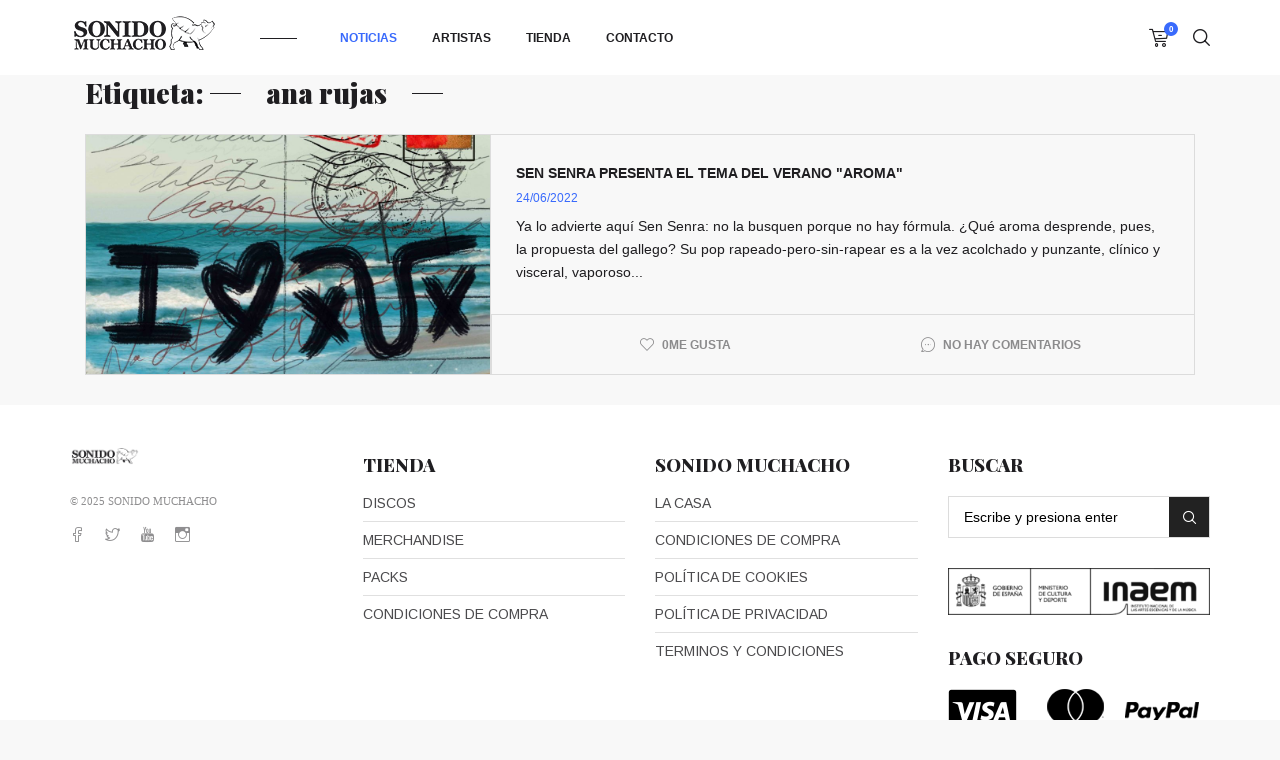

--- FILE ---
content_type: text/html; charset=UTF-8
request_url: https://sonidomuchacho.com/tag/ana-rujas/
body_size: 13843
content:
<!DOCTYPE html>
<html lang="es" prefix="og: https://ogp.me/ns#">
	<head>
		<meta charset="UTF-8">
		<meta name="viewport" content="width=device-width, initial-scale=1">
		<link rel="profile" href="http://gmpg.org/xfn/11">

		
<!-- Optimización para motores de búsqueda de Rank Math -  https://rankmath.com/ -->
<title>ana rujas | Sonido Muchacho</title>
<meta name="robots" content="follow, noindex"/>
<meta property="og:locale" content="es_ES" />
<meta property="og:type" content="article" />
<meta property="og:title" content="ana rujas | Sonido Muchacho" />
<meta property="og:url" content="https://sonidomuchacho.com/tag/ana-rujas/" />
<meta property="og:site_name" content="Sonido Muchacho" />
<meta property="og:image" content="https://sonidomuchacho.com/wp-content/uploads/2024/02/sonido-muchacho-logo-1200x630-1.jpg" />
<meta property="og:image:secure_url" content="https://sonidomuchacho.com/wp-content/uploads/2024/02/sonido-muchacho-logo-1200x630-1.jpg" />
<meta property="og:image:width" content="1200" />
<meta property="og:image:height" content="630" />
<meta property="og:image:type" content="image/jpeg" />
<meta name="twitter:card" content="summary_large_image" />
<meta name="twitter:title" content="ana rujas | Sonido Muchacho" />
<meta name="twitter:image" content="https://sonidomuchacho.com/wp-content/uploads/2024/02/sonido-muchacho-logo-1200x630-1.jpg" />
<meta name="twitter:label1" content="Entradas" />
<meta name="twitter:data1" content="1" />
<script type="application/ld+json" class="rank-math-schema">{"@context":"https://schema.org","@graph":[{"@type":"Organization","@id":"https://sonidomuchacho.com/#organization","name":"Sonido Muchacho"},{"@type":"WebSite","@id":"https://sonidomuchacho.com/#website","url":"https://sonidomuchacho.com","name":"Sonido Muchacho","publisher":{"@id":"https://sonidomuchacho.com/#organization"},"inLanguage":"es"},{"@type":"CollectionPage","@id":"https://sonidomuchacho.com/tag/ana-rujas/#webpage","url":"https://sonidomuchacho.com/tag/ana-rujas/","name":"ana rujas | Sonido Muchacho","isPartOf":{"@id":"https://sonidomuchacho.com/#website"},"inLanguage":"es"}]}</script>
<!-- /Plugin Rank Math WordPress SEO -->

<link rel='dns-prefetch' href='//capi-automation.s3.us-east-2.amazonaws.com' />
<link rel='dns-prefetch' href='//www.googletagmanager.com' />
<link rel='dns-prefetch' href='//fonts.googleapis.com' />
<link rel="alternate" type="application/rss+xml" title="Sonido Muchacho &raquo; Feed" href="https://sonidomuchacho.com/feed/" />
<link rel="alternate" type="application/rss+xml" title="Sonido Muchacho &raquo; Feed de los comentarios" href="https://sonidomuchacho.com/comments/feed/" />
<link rel="alternate" type="application/rss+xml" title="Sonido Muchacho &raquo; Etiqueta ana rujas del feed" href="https://sonidomuchacho.com/tag/ana-rujas/feed/" />
<style id='wp-img-auto-sizes-contain-inline-css' type='text/css'>
img:is([sizes=auto i],[sizes^="auto," i]){contain-intrinsic-size:3000px 1500px}
/*# sourceURL=wp-img-auto-sizes-contain-inline-css */
</style>
<link rel='stylesheet' id='swiper-css' href='https://sonidomuchacho.com/wp-content/plugins/elementor/assets/lib/swiper/v8/css/swiper.min.css?ver=8.4.5' type='text/css' media='all' />
<link rel='stylesheet' id='e-swiper-css' href='https://sonidomuchacho.com/wp-content/plugins/elementor/assets/css/conditionals/e-swiper.min.css?ver=3.34.3' type='text/css' media='all' />
<link rel='stylesheet' id='elementor-icons-shared-0-css' href='https://sonidomuchacho.com/wp-content/plugins/elementor/assets/lib/font-awesome/css/fontawesome.min.css?ver=5.15.3' type='text/css' media='all' />
<link rel='stylesheet' id='elementor-icons-fa-solid-css' href='https://sonidomuchacho.com/wp-content/plugins/elementor/assets/lib/font-awesome/css/solid.min.css?ver=5.15.3' type='text/css' media='all' />
<link rel='stylesheet' id='wp-block-library-css' href='https://sonidomuchacho.com/wp-includes/css/dist/block-library/style.min.css?ver=6.9' type='text/css' media='all' />
<style id='classic-theme-styles-inline-css' type='text/css'>
/*! This file is auto-generated */
.wp-block-button__link{color:#fff;background-color:#32373c;border-radius:9999px;box-shadow:none;text-decoration:none;padding:calc(.667em + 2px) calc(1.333em + 2px);font-size:1.125em}.wp-block-file__button{background:#32373c;color:#fff;text-decoration:none}
/*# sourceURL=/wp-includes/css/classic-themes.min.css */
</style>
<link rel='stylesheet' id='jet-engine-frontend-css' href='https://sonidomuchacho.com/wp-content/plugins/jet-engine/assets/css/frontend.css?ver=3.8.3' type='text/css' media='all' />
<style id='global-styles-inline-css' type='text/css'>
:root{--wp--preset--aspect-ratio--square: 1;--wp--preset--aspect-ratio--4-3: 4/3;--wp--preset--aspect-ratio--3-4: 3/4;--wp--preset--aspect-ratio--3-2: 3/2;--wp--preset--aspect-ratio--2-3: 2/3;--wp--preset--aspect-ratio--16-9: 16/9;--wp--preset--aspect-ratio--9-16: 9/16;--wp--preset--color--black: #000000;--wp--preset--color--cyan-bluish-gray: #abb8c3;--wp--preset--color--white: #ffffff;--wp--preset--color--pale-pink: #f78da7;--wp--preset--color--vivid-red: #cf2e2e;--wp--preset--color--luminous-vivid-orange: #ff6900;--wp--preset--color--luminous-vivid-amber: #fcb900;--wp--preset--color--light-green-cyan: #7bdcb5;--wp--preset--color--vivid-green-cyan: #00d084;--wp--preset--color--pale-cyan-blue: #8ed1fc;--wp--preset--color--vivid-cyan-blue: #0693e3;--wp--preset--color--vivid-purple: #9b51e0;--wp--preset--gradient--vivid-cyan-blue-to-vivid-purple: linear-gradient(135deg,rgb(6,147,227) 0%,rgb(155,81,224) 100%);--wp--preset--gradient--light-green-cyan-to-vivid-green-cyan: linear-gradient(135deg,rgb(122,220,180) 0%,rgb(0,208,130) 100%);--wp--preset--gradient--luminous-vivid-amber-to-luminous-vivid-orange: linear-gradient(135deg,rgb(252,185,0) 0%,rgb(255,105,0) 100%);--wp--preset--gradient--luminous-vivid-orange-to-vivid-red: linear-gradient(135deg,rgb(255,105,0) 0%,rgb(207,46,46) 100%);--wp--preset--gradient--very-light-gray-to-cyan-bluish-gray: linear-gradient(135deg,rgb(238,238,238) 0%,rgb(169,184,195) 100%);--wp--preset--gradient--cool-to-warm-spectrum: linear-gradient(135deg,rgb(74,234,220) 0%,rgb(151,120,209) 20%,rgb(207,42,186) 40%,rgb(238,44,130) 60%,rgb(251,105,98) 80%,rgb(254,248,76) 100%);--wp--preset--gradient--blush-light-purple: linear-gradient(135deg,rgb(255,206,236) 0%,rgb(152,150,240) 100%);--wp--preset--gradient--blush-bordeaux: linear-gradient(135deg,rgb(254,205,165) 0%,rgb(254,45,45) 50%,rgb(107,0,62) 100%);--wp--preset--gradient--luminous-dusk: linear-gradient(135deg,rgb(255,203,112) 0%,rgb(199,81,192) 50%,rgb(65,88,208) 100%);--wp--preset--gradient--pale-ocean: linear-gradient(135deg,rgb(255,245,203) 0%,rgb(182,227,212) 50%,rgb(51,167,181) 100%);--wp--preset--gradient--electric-grass: linear-gradient(135deg,rgb(202,248,128) 0%,rgb(113,206,126) 100%);--wp--preset--gradient--midnight: linear-gradient(135deg,rgb(2,3,129) 0%,rgb(40,116,252) 100%);--wp--preset--font-size--small: 13px;--wp--preset--font-size--medium: 20px;--wp--preset--font-size--large: 36px;--wp--preset--font-size--x-large: 42px;--wp--preset--spacing--20: 0.44rem;--wp--preset--spacing--30: 0.67rem;--wp--preset--spacing--40: 1rem;--wp--preset--spacing--50: 1.5rem;--wp--preset--spacing--60: 2.25rem;--wp--preset--spacing--70: 3.38rem;--wp--preset--spacing--80: 5.06rem;--wp--preset--shadow--natural: 6px 6px 9px rgba(0, 0, 0, 0.2);--wp--preset--shadow--deep: 12px 12px 50px rgba(0, 0, 0, 0.4);--wp--preset--shadow--sharp: 6px 6px 0px rgba(0, 0, 0, 0.2);--wp--preset--shadow--outlined: 6px 6px 0px -3px rgb(255, 255, 255), 6px 6px rgb(0, 0, 0);--wp--preset--shadow--crisp: 6px 6px 0px rgb(0, 0, 0);}:where(.is-layout-flex){gap: 0.5em;}:where(.is-layout-grid){gap: 0.5em;}body .is-layout-flex{display: flex;}.is-layout-flex{flex-wrap: wrap;align-items: center;}.is-layout-flex > :is(*, div){margin: 0;}body .is-layout-grid{display: grid;}.is-layout-grid > :is(*, div){margin: 0;}:where(.wp-block-columns.is-layout-flex){gap: 2em;}:where(.wp-block-columns.is-layout-grid){gap: 2em;}:where(.wp-block-post-template.is-layout-flex){gap: 1.25em;}:where(.wp-block-post-template.is-layout-grid){gap: 1.25em;}.has-black-color{color: var(--wp--preset--color--black) !important;}.has-cyan-bluish-gray-color{color: var(--wp--preset--color--cyan-bluish-gray) !important;}.has-white-color{color: var(--wp--preset--color--white) !important;}.has-pale-pink-color{color: var(--wp--preset--color--pale-pink) !important;}.has-vivid-red-color{color: var(--wp--preset--color--vivid-red) !important;}.has-luminous-vivid-orange-color{color: var(--wp--preset--color--luminous-vivid-orange) !important;}.has-luminous-vivid-amber-color{color: var(--wp--preset--color--luminous-vivid-amber) !important;}.has-light-green-cyan-color{color: var(--wp--preset--color--light-green-cyan) !important;}.has-vivid-green-cyan-color{color: var(--wp--preset--color--vivid-green-cyan) !important;}.has-pale-cyan-blue-color{color: var(--wp--preset--color--pale-cyan-blue) !important;}.has-vivid-cyan-blue-color{color: var(--wp--preset--color--vivid-cyan-blue) !important;}.has-vivid-purple-color{color: var(--wp--preset--color--vivid-purple) !important;}.has-black-background-color{background-color: var(--wp--preset--color--black) !important;}.has-cyan-bluish-gray-background-color{background-color: var(--wp--preset--color--cyan-bluish-gray) !important;}.has-white-background-color{background-color: var(--wp--preset--color--white) !important;}.has-pale-pink-background-color{background-color: var(--wp--preset--color--pale-pink) !important;}.has-vivid-red-background-color{background-color: var(--wp--preset--color--vivid-red) !important;}.has-luminous-vivid-orange-background-color{background-color: var(--wp--preset--color--luminous-vivid-orange) !important;}.has-luminous-vivid-amber-background-color{background-color: var(--wp--preset--color--luminous-vivid-amber) !important;}.has-light-green-cyan-background-color{background-color: var(--wp--preset--color--light-green-cyan) !important;}.has-vivid-green-cyan-background-color{background-color: var(--wp--preset--color--vivid-green-cyan) !important;}.has-pale-cyan-blue-background-color{background-color: var(--wp--preset--color--pale-cyan-blue) !important;}.has-vivid-cyan-blue-background-color{background-color: var(--wp--preset--color--vivid-cyan-blue) !important;}.has-vivid-purple-background-color{background-color: var(--wp--preset--color--vivid-purple) !important;}.has-black-border-color{border-color: var(--wp--preset--color--black) !important;}.has-cyan-bluish-gray-border-color{border-color: var(--wp--preset--color--cyan-bluish-gray) !important;}.has-white-border-color{border-color: var(--wp--preset--color--white) !important;}.has-pale-pink-border-color{border-color: var(--wp--preset--color--pale-pink) !important;}.has-vivid-red-border-color{border-color: var(--wp--preset--color--vivid-red) !important;}.has-luminous-vivid-orange-border-color{border-color: var(--wp--preset--color--luminous-vivid-orange) !important;}.has-luminous-vivid-amber-border-color{border-color: var(--wp--preset--color--luminous-vivid-amber) !important;}.has-light-green-cyan-border-color{border-color: var(--wp--preset--color--light-green-cyan) !important;}.has-vivid-green-cyan-border-color{border-color: var(--wp--preset--color--vivid-green-cyan) !important;}.has-pale-cyan-blue-border-color{border-color: var(--wp--preset--color--pale-cyan-blue) !important;}.has-vivid-cyan-blue-border-color{border-color: var(--wp--preset--color--vivid-cyan-blue) !important;}.has-vivid-purple-border-color{border-color: var(--wp--preset--color--vivid-purple) !important;}.has-vivid-cyan-blue-to-vivid-purple-gradient-background{background: var(--wp--preset--gradient--vivid-cyan-blue-to-vivid-purple) !important;}.has-light-green-cyan-to-vivid-green-cyan-gradient-background{background: var(--wp--preset--gradient--light-green-cyan-to-vivid-green-cyan) !important;}.has-luminous-vivid-amber-to-luminous-vivid-orange-gradient-background{background: var(--wp--preset--gradient--luminous-vivid-amber-to-luminous-vivid-orange) !important;}.has-luminous-vivid-orange-to-vivid-red-gradient-background{background: var(--wp--preset--gradient--luminous-vivid-orange-to-vivid-red) !important;}.has-very-light-gray-to-cyan-bluish-gray-gradient-background{background: var(--wp--preset--gradient--very-light-gray-to-cyan-bluish-gray) !important;}.has-cool-to-warm-spectrum-gradient-background{background: var(--wp--preset--gradient--cool-to-warm-spectrum) !important;}.has-blush-light-purple-gradient-background{background: var(--wp--preset--gradient--blush-light-purple) !important;}.has-blush-bordeaux-gradient-background{background: var(--wp--preset--gradient--blush-bordeaux) !important;}.has-luminous-dusk-gradient-background{background: var(--wp--preset--gradient--luminous-dusk) !important;}.has-pale-ocean-gradient-background{background: var(--wp--preset--gradient--pale-ocean) !important;}.has-electric-grass-gradient-background{background: var(--wp--preset--gradient--electric-grass) !important;}.has-midnight-gradient-background{background: var(--wp--preset--gradient--midnight) !important;}.has-small-font-size{font-size: var(--wp--preset--font-size--small) !important;}.has-medium-font-size{font-size: var(--wp--preset--font-size--medium) !important;}.has-large-font-size{font-size: var(--wp--preset--font-size--large) !important;}.has-x-large-font-size{font-size: var(--wp--preset--font-size--x-large) !important;}
:where(.wp-block-post-template.is-layout-flex){gap: 1.25em;}:where(.wp-block-post-template.is-layout-grid){gap: 1.25em;}
:where(.wp-block-term-template.is-layout-flex){gap: 1.25em;}:where(.wp-block-term-template.is-layout-grid){gap: 1.25em;}
:where(.wp-block-columns.is-layout-flex){gap: 2em;}:where(.wp-block-columns.is-layout-grid){gap: 2em;}
:root :where(.wp-block-pullquote){font-size: 1.5em;line-height: 1.6;}
/*# sourceURL=global-styles-inline-css */
</style>
<link rel='stylesheet' id='contact-form-7-css' href='https://sonidomuchacho.com/wp-content/plugins/contact-form-7/includes/css/styles.css?ver=6.1.4' type='text/css' media='all' />
<style id='woocommerce-inline-inline-css' type='text/css'>
.woocommerce form .form-row .required { visibility: visible; }
/*# sourceURL=woocommerce-inline-inline-css */
</style>
<link rel='stylesheet' id='jet-woo-builder-css' href='https://sonidomuchacho.com/wp-content/plugins/jet-woo-builder/assets/css/frontend.css?ver=2.2.3' type='text/css' media='all' />
<style id='jet-woo-builder-inline-css' type='text/css'>
@font-face {
				font-family: "WooCommerce";
				font-weight: normal;
				font-style: normal;
				src: url("https://sonidomuchacho.com/wp-content/plugins/woocommerce/assets/fonts/WooCommerce.eot");
				src: url("https://sonidomuchacho.com/wp-content/plugins/woocommerce/assets/fonts/WooCommerce.eot?#iefix") format("embedded-opentype"),
					 url("https://sonidomuchacho.com/wp-content/plugins/woocommerce/assets/fonts/WooCommerce.woff") format("woff"),
					 url("https://sonidomuchacho.com/wp-content/plugins/woocommerce/assets/fonts/WooCommerce.ttf") format("truetype"),
					 url("https://sonidomuchacho.com/wp-content/plugins/woocommerce/assets/fonts/WooCommerce.svg#WooCommerce") format("svg");
			}
/*# sourceURL=jet-woo-builder-inline-css */
</style>
<link rel='stylesheet' id='jet-woo-builder-frontend-font-css' href='https://sonidomuchacho.com/wp-content/plugins/jet-woo-builder/assets/css/lib/jetwoobuilder-frontend-font/css/jetwoobuilder-frontend-font.css?ver=2.2.3' type='text/css' media='all' />
<link rel='stylesheet' id='__EPYT__style-css' href='https://sonidomuchacho.com/wp-content/plugins/youtube-embed-plus/styles/ytprefs.min.css?ver=14.2.4' type='text/css' media='all' />
<style id='__EPYT__style-inline-css' type='text/css'>

                .epyt-gallery-thumb {
                        width: 33.333%;
                }
                
/*# sourceURL=__EPYT__style-inline-css */
</style>
<link rel='stylesheet' id='lucci-iconpicker-css' href='https://sonidomuchacho.com/wp-content/themes/lucci/css/iconfont.css?ver=6.9' type='text/css' media='all' />
<link rel='stylesheet' id='lucci-style-default-css' href='https://sonidomuchacho.com/wp-content/themes/sonidomuchacho/style.css?ver=6.9' type='text/css' media='all' />
<link rel='stylesheet' id='vc_font_awesome_5_shims-css' href='https://sonidomuchacho.com/wp-content/plugins/js_composer/assets/lib/vendor/node_modules/@fortawesome/fontawesome-free/css/v4-shims.min.css?ver=8.3' type='text/css' media='all' />
<link rel='stylesheet' id='vc_font_awesome_6-css' href='https://sonidomuchacho.com/wp-content/plugins/js_composer/assets/lib/vendor/node_modules/@fortawesome/fontawesome-free/css/all.min.css?ver=8.3' type='text/css' media='all' />
<link rel='stylesheet' id='lucci-frontend-grid-css' href='https://sonidomuchacho.com/wp-content/themes/lucci/css/frontend-grid.css?ver=6.9' type='text/css' media='all' />
<link rel='stylesheet' id='woocommerce-general-css' href='https://sonidomuchacho.com/wp-content/themes/lucci/css/woocommerce.css?ver=6.9' type='text/css' media='all' />
<link rel='stylesheet' id='woocommerce-layout-css' href='https://sonidomuchacho.com/wp-content/themes/lucci/css/woocommerce-layout.css?ver=6.9' type='text/css' media='all' />
<link rel='stylesheet' id='magnific-popup-css' href='https://sonidomuchacho.com/wp-content/themes/lucci/css/magnific-popup.css?ver=6.9' type='text/css' media='all' />
<link rel='stylesheet' id='photoswipe1-css' href='https://sonidomuchacho.com/wp-content/themes/lucci/css/photoswipe.css?ver=6.9' type='text/css' media='all' />
<link rel='stylesheet' id='photoswipe-css' href='https://sonidomuchacho.com/wp-content/plugins/woocommerce/assets/css/photoswipe/photoswipe.min.css?ver=10.4.3' type='text/css' media='all' />
<link rel='stylesheet' id='photoswipe-default-skin-css' href='https://sonidomuchacho.com/wp-content/plugins/woocommerce/assets/css/photoswipe/default-skin/default-skin.min.css?ver=10.4.3' type='text/css' media='all' />
<link rel='stylesheet' id='lucci-circle-animations-css' href='https://sonidomuchacho.com/wp-content/themes/lucci/css/circle_animations.css?ver=6.9' type='text/css' media='all' />
<link rel='stylesheet' id='lucci-style-css' href='https://sonidomuchacho.com/wp-content/themes/lucci/css/style.css?ver=6.9' type='text/css' media='all' />
<style id='lucci-style-inline-css' type='text/css'>
body {
            background-color:  !important;
        }
/*# sourceURL=lucci-style-inline-css */
</style>
<link rel='stylesheet' id='lucci-mobile-css' href='https://sonidomuchacho.com/wp-content/themes/lucci/css/mobile.css?ver=6.9' type='text/css' media='all' />
<link rel='stylesheet' id='childthemestyles-css' href='https://sonidomuchacho.com/wp-content/themes/sonidomuchacho/css/master.css?ver=6.9' type='text/css' media='all' />
<link rel='stylesheet' id='lessspace-css' href='https://sonidomuchacho.com/wp-content/themes/sonidomuchacho/css/less-space.css?ver=6.9' type='text/css' media='all' />
<link rel='stylesheet' id='playfair_font-css' href='https://fonts.googleapis.com/css?family=Playfair+Display%3A900&#038;ver=6.9' type='text/css' media='all' />
<link rel='stylesheet' id='main_font-css' href='https://fonts.googleapis.com/css?family=Arimo&#038;ver=6.9' type='text/css' media='all' />
<link rel='stylesheet' id='plyr_css-css' href='https://sonidomuchacho.com/wp-content/themes/sonidomuchacho/css/plyr.css?ver=6.9' type='text/css' media='all' />
<script type="text/javascript" src="https://sonidomuchacho.com/wp-includes/js/jquery/jquery.min.js?ver=3.7.1" id="jquery-core-js"></script>
<script type="text/javascript" src="https://sonidomuchacho.com/wp-includes/js/jquery/jquery-migrate.min.js?ver=3.4.1" id="jquery-migrate-js"></script>
<script type="text/javascript" src="https://sonidomuchacho.com/wp-content/plugins/wp-ultimate-csv-importer-pro/assets/js/admin-v7.3.js?ver=6.9" id="com.smackcoders.smackcsvscript_csv_importer-js"></script>
<script type="text/javascript" id="zilla-likes-js-extra">
/* <![CDATA[ */
var zilla_likes = {"ajaxurl":"https://sonidomuchacho.com/wp-admin/admin-ajax.php"};
//# sourceURL=zilla-likes-js-extra
/* ]]> */
</script>
<script type="text/javascript" src="https://sonidomuchacho.com/wp-content/plugins/sonidomuchacho_shortcodes/include/zilla-likes.js?ver=6.9" id="zilla-likes-js"></script>
<script type="text/javascript" src="https://sonidomuchacho.com/wp-content/plugins/woocommerce/assets/js/jquery-blockui/jquery.blockUI.min.js?ver=2.7.0-wc.10.4.3" id="wc-jquery-blockui-js" defer="defer" data-wp-strategy="defer"></script>
<script type="text/javascript" src="https://sonidomuchacho.com/wp-content/plugins/woocommerce/assets/js/js-cookie/js.cookie.min.js?ver=2.1.4-wc.10.4.3" id="wc-js-cookie-js" defer="defer" data-wp-strategy="defer"></script>
<script type="text/javascript" id="woocommerce-js-extra">
/* <![CDATA[ */
var woocommerce_params = {"ajax_url":"/wp-admin/admin-ajax.php","wc_ajax_url":"/?wc-ajax=%%endpoint%%","i18n_password_show":"Show password","i18n_password_hide":"Hide password"};
//# sourceURL=woocommerce-js-extra
/* ]]> */
</script>
<script type="text/javascript" src="https://sonidomuchacho.com/wp-content/plugins/woocommerce/assets/js/frontend/woocommerce.min.js?ver=10.4.3" id="woocommerce-js" defer="defer" data-wp-strategy="defer"></script>

<!-- Fragmento de código de la etiqueta de Google (gtag.js) añadida por Site Kit -->
<!-- Fragmento de código de Google Analytics añadido por Site Kit -->
<script type="text/javascript" src="https://www.googletagmanager.com/gtag/js?id=GT-MKP3F5R" id="google_gtagjs-js" async></script>
<script type="text/javascript" id="google_gtagjs-js-after">
/* <![CDATA[ */
window.dataLayer = window.dataLayer || [];function gtag(){dataLayer.push(arguments);}
gtag("set","linker",{"domains":["sonidomuchacho.com"]});
gtag("js", new Date());
gtag("set", "developer_id.dZTNiMT", true);
gtag("config", "GT-MKP3F5R");
//# sourceURL=google_gtagjs-js-after
/* ]]> */
</script>
<script type="text/javascript" id="__ytprefs__-js-extra">
/* <![CDATA[ */
var _EPYT_ = {"ajaxurl":"https://sonidomuchacho.com/wp-admin/admin-ajax.php","security":"4a9bed1319","gallery_scrolloffset":"120","eppathtoscripts":"https://sonidomuchacho.com/wp-content/plugins/youtube-embed-plus/scripts/","eppath":"https://sonidomuchacho.com/wp-content/plugins/youtube-embed-plus/","epresponsiveselector":"[\"iframe.__youtube_prefs_widget__\"]","epdovol":"1","version":"14.2.4","evselector":"iframe.__youtube_prefs__[src], iframe[src*=\"youtube.com/embed/\"], iframe[src*=\"youtube-nocookie.com/embed/\"]","ajax_compat":"","maxres_facade":"eager","ytapi_load":"light","pause_others":"","stopMobileBuffer":"1","facade_mode":"","not_live_on_channel":""};
//# sourceURL=__ytprefs__-js-extra
/* ]]> */
</script>
<script type="text/javascript" src="https://sonidomuchacho.com/wp-content/plugins/youtube-embed-plus/scripts/ytprefs.min.js?ver=14.2.4" id="__ytprefs__-js"></script>
<script type="text/javascript" src="https://sonidomuchacho.com/wp-content/plugins/woocommerce/assets/js/photoswipe/photoswipe.min.js?ver=4.1.1-wc.10.4.3" id="wc-photoswipe-js" defer="defer" data-wp-strategy="defer"></script>
<script type="text/javascript" src="https://sonidomuchacho.com/wp-content/plugins/woocommerce/assets/js/photoswipe/photoswipe-ui-default.min.js?ver=4.1.1-wc.10.4.3" id="wc-photoswipe-ui-default-js" defer="defer" data-wp-strategy="defer"></script>
<script type="text/javascript" src="https://sonidomuchacho.com/wp-content/themes/sonidomuchacho/js/plyr.min.js?ver=6.9" id="plyr-js"></script>
<script type="text/javascript" src="https://sonidomuchacho.com/wp-content/themes/sonidomuchacho/js/jquery.matchHeight-min.js?ver=6.9" id="matchheigh-js"></script>
<script type="text/javascript" src="https://sonidomuchacho.com/wp-content/themes/sonidomuchacho/js/jquery.sticky-kit.min.js?ver=6.9" id="stickykit-js"></script>
<script type="text/javascript" src="https://sonidomuchacho.com/wp-content/themes/sonidomuchacho/js/scripts.js?ver=6.9" id="childthemescripts-js"></script>
<script></script><link rel="https://api.w.org/" href="https://sonidomuchacho.com/wp-json/" /><link rel="alternate" title="JSON" type="application/json" href="https://sonidomuchacho.com/wp-json/wp/v2/tags/647" /><link rel="EditURI" type="application/rsd+xml" title="RSD" href="https://sonidomuchacho.com/xmlrpc.php?rsd" />
<meta name="generator" content="Site Kit by Google 1.171.0" /><meta name="generator" content="Redux 4.5.10" /><!-- Google site verification - Google for WooCommerce -->
<meta name="google-site-verification" content="RCcWNIHdVA8WqhB28kIbHsv5nng5hw6kVrnhsDTdcQg" />
<link rel="apple-touch-icon" sizes="57x57" href="https://sonidomuchacho.com/wp-content/themes/sonidomuchacho/images/favicon/apple-icon-57x57.png">
    <link rel="apple-touch-icon" sizes="60x60" href="https://sonidomuchacho.com/wp-content/themes/sonidomuchacho/images/favicon/apple-icon-60x60.png">
    <link rel="apple-touch-icon" sizes="72x72" href="https://sonidomuchacho.com/wp-content/themes/sonidomuchacho/images/favicon/apple-icon-72x72.png">
    <link rel="apple-touch-icon" sizes="76x76" href="https://sonidomuchacho.com/wp-content/themes/sonidomuchacho/images/favicon/apple-icon-76x76.png">
    <link rel="apple-touch-icon" sizes="114x114" href="https://sonidomuchacho.com/wp-content/themes/sonidomuchacho/images/favicon/apple-icon-114x114.png">
    <link rel="apple-touch-icon" sizes="120x120" href="https://sonidomuchacho.com/wp-content/themes/sonidomuchacho/images/favicon/apple-icon-120x120.png">
    <link rel="apple-touch-icon" sizes="144x144" href="https://sonidomuchacho.com/wp-content/themes/sonidomuchacho/images/favicon/apple-icon-144x144.png">
    <link rel="apple-touch-icon" sizes="152x152" href="https://sonidomuchacho.com/wp-content/themes/sonidomuchacho/images/favicon/apple-icon-152x152.png">
    <link rel="apple-touch-icon" sizes="180x180" href="https://sonidomuchacho.com/wp-content/themes/sonidomuchacho/images/favicon/apple-icon-180x180.png">
    <link rel="icon" type="image/png" sizes="192x192"  href="https://sonidomuchacho.com/wp-content/themes/sonidomuchacho/images/favicon/android-icon-192x192.png">
    <link rel="icon" type="image/png" sizes="32x32" href="https://sonidomuchacho.com/wp-content/themes/sonidomuchacho/images/favicon/favicon-32x32.png">
    <link rel="icon" type="image/png" sizes="96x96" href="https://sonidomuchacho.com/wp-content/themes/sonidomuchacho/images/favicon/favicon-96x96.png">
    <link rel="icon" type="image/png" sizes="16x16" href="https://sonidomuchacho.com/wp-content/themes/sonidomuchacho/images/favicon/favicon-16x16.png">
    <link rel="manifest" href="/images/favicon/manifest.json">
    <meta name="msapplication-TileColor" content="#ffffff">
    <meta name="msapplication-TileImage" content="/ms-icon-144x144.png">
    <meta name="theme-color" content="#ffffff">	<noscript><style>.woocommerce-product-gallery{ opacity: 1 !important; }</style></noscript>
	<meta name="generator" content="Elementor 3.34.3; features: additional_custom_breakpoints; settings: css_print_method-external, google_font-enabled, font_display-swap">
			<script  type="text/javascript">
				!function(f,b,e,v,n,t,s){if(f.fbq)return;n=f.fbq=function(){n.callMethod?
					n.callMethod.apply(n,arguments):n.queue.push(arguments)};if(!f._fbq)f._fbq=n;
					n.push=n;n.loaded=!0;n.version='2.0';n.queue=[];t=b.createElement(e);t.async=!0;
					t.src=v;s=b.getElementsByTagName(e)[0];s.parentNode.insertBefore(t,s)}(window,
					document,'script','https://connect.facebook.net/en_US/fbevents.js');
			</script>
			<!-- WooCommerce Facebook Integration Begin -->
			<script  type="text/javascript">

				fbq('init', '610077269678215', {}, {
    "agent": "woocommerce_0-10.4.3-3.5.15"
});

				document.addEventListener( 'DOMContentLoaded', function() {
					// Insert placeholder for events injected when a product is added to the cart through AJAX.
					document.body.insertAdjacentHTML( 'beforeend', '<div class=\"wc-facebook-pixel-event-placeholder\"></div>' );
				}, false );

			</script>
			<!-- WooCommerce Facebook Integration End -->
						<style>
				.e-con.e-parent:nth-of-type(n+4):not(.e-lazyloaded):not(.e-no-lazyload),
				.e-con.e-parent:nth-of-type(n+4):not(.e-lazyloaded):not(.e-no-lazyload) * {
					background-image: none !important;
				}
				@media screen and (max-height: 1024px) {
					.e-con.e-parent:nth-of-type(n+3):not(.e-lazyloaded):not(.e-no-lazyload),
					.e-con.e-parent:nth-of-type(n+3):not(.e-lazyloaded):not(.e-no-lazyload) * {
						background-image: none !important;
					}
				}
				@media screen and (max-height: 640px) {
					.e-con.e-parent:nth-of-type(n+2):not(.e-lazyloaded):not(.e-no-lazyload),
					.e-con.e-parent:nth-of-type(n+2):not(.e-lazyloaded):not(.e-no-lazyload) * {
						background-image: none !important;
					}
				}
			</style>
			<meta name="generator" content="Powered by WPBakery Page Builder - drag and drop page builder for WordPress."/>

<!-- Fragmento de código de Google Tag Manager añadido por Site Kit -->
<script type="text/javascript">
/* <![CDATA[ */

			( function( w, d, s, l, i ) {
				w[l] = w[l] || [];
				w[l].push( {'gtm.start': new Date().getTime(), event: 'gtm.js'} );
				var f = d.getElementsByTagName( s )[0],
					j = d.createElement( s ), dl = l != 'dataLayer' ? '&l=' + l : '';
				j.async = true;
				j.src = 'https://www.googletagmanager.com/gtm.js?id=' + i + dl;
				f.parentNode.insertBefore( j, f );
			} )( window, document, 'script', 'dataLayer', 'GTM-5LDMWQL3' );
			
/* ]]> */
</script>

<!-- Final del fragmento de código de Google Tag Manager añadido por Site Kit -->
<link rel="icon" href="https://sonidomuchacho.com/wp-content/uploads/2023/10/Sonido-Muchacho-logo-cabeza.svg" sizes="32x32" />
<link rel="icon" href="https://sonidomuchacho.com/wp-content/uploads/2023/10/Sonido-Muchacho-logo-cabeza.svg" sizes="192x192" />
<link rel="apple-touch-icon" href="https://sonidomuchacho.com/wp-content/uploads/2023/10/Sonido-Muchacho-logo-cabeza.svg" />
<meta name="msapplication-TileImage" content="https://sonidomuchacho.com/wp-content/uploads/2023/10/Sonido-Muchacho-logo-cabeza.svg" />
		<style type="text/css" id="wp-custom-css">
			.logocd{
    width: 600px!important;
    margin: 100px 100px 20px 0px;
}

.playtext{
    font-family: "Playfair Display";
	text-transform:uppercase;
}

.playtext a{
text-decoration:none;
}

.playtext a:hover {
	color:#396afc;
}

.tracklist {
	margin-bottom:40px;
}

#tallas {
font-size:12px;
}

#tallas td {
	text-align:center;
}

.blink {
        animation: blink-animation 1s steps(5, start) infinite;
        -webkit-animation: blink-animation 1s steps(5, start) infinite;
      }
      @keyframes blink-animation {
        to {
          visibility: hidden;
        }
      }
      @-webkit-keyframes blink-animation {
        to {
          visibility: hidden;
        }
      }

.textdesc {
	font-size:0.9em;
	line-height:1em;
margin-bottom:20px;
}

.textmuj {
	font-size:0.8em;
	line-height:1.4em;
margin:0px 8px 20px 8px;
	background-color:#ffbab4;
	border-radius:20px;
	padding:12px;
text-align:center;
	font-weight:600;
}

.destacadito {
	font-size:0.9em;
	line-height:1.2em;
margin-bottom:40px;
margin:20px 0px 40px 0px;
	border:2px solid #ffffff;
	border-radius:30px;
	padding:20px;
background: rgb(175,137,193);
background: radial-gradient(circle, rgba(175,137,193,0.8477984943977591) 0%, rgba(198,208,255,0.8646052170868348) 100%);
color:#000000;
}

.perros {
	font-size:0.9em;
	line-height:1.2em;
text-align:center;
margin-bottom:40px;
margin:20px 0px 40px 0px;
	border:2px solid #77b48a;
	border-radius:20px;
	padding:20px;
background: rgb(175,137,193);
background: radial-gradient(circle, rgba(102,240,147,0.8477984943977591) 0%, rgba(0,255,67,0.8646052170868348) 100%);
color:#000000;
}

.tracklist {
	margin-top:20px;
	font-size:1em;
	line-height:1em;
}

.lastallas {
	margin:20px 0 20px 0;
}

.avisorojo {
	font-size:1em;
	line-height:1.2em;
	color:#ff0000;
	padding:0 20px 0 0;
}

body.page-id-23634
{
background-image:url('https://sonidomuchacho.com/wp-content/uploads/2023/10/Clarividencia-fondo.jpg');
background-repeat:no-repeat;
background-attachment:fixed;
	background-size:cover;
}

.textobio {
font-variation-settings: "wdth" 120, "wght" 300;}

body.page-id-24016
{
background-image:url('https://sonidomuchacho.com/wp-content/uploads/2023/12/sonido-muchacho-ama-la-navidad-fondo-.jpg');
background-repeat:no-repeat;
background-attachment:fixed;
	background-size:cover;
	background-position: bottom center;
}

.page-id-24914 {
    background-color: #2f3030;
}

.noticia a, a:visited {
	text-decoration:underline;
}

.noticia a:hover {
	color:#569AE6;
}

/* PAYPAL PAGA MÁS TARDE */

#ppcp-messages {
	display:none!important;
}

/* CUENTA ATRÁS PRODUCTO */

/*
 * #cuenta-atras {
  display: inline-block;
  background: #111;
  color: #fff;
  padding: 8px 16px;
  border-radius: 8px;
  font-size: 16px;
  font-family: 'Arial', sans-serif;
  text-align: center;
  box-shadow: 0 0 6px rgba(0,0,0,0.15);
  margin-top: 10px;
  letter-spacing: 0.5px;
}
*/

.elementor-menu-cart__product-image img {
  width: 20px !important;
  height: auto !important;
}

.elementor-menu-cart__footer-buttons a {
  display: inline-block;
	font-size:12px;
  background-color: #000;
	margin-top:10px;
margin-right:10px;/* color de fondo */
  color: #fff; /* color del texto */
  padding: 10px 20px;
  border-radius: 5px;
  text-transform: uppercase;
  font-weight: 600;
  text-align: center;
  transition: all 0.2s ease-in-out;
  text-decoration: none;
}

.elementor-menu-cart__footer-buttons a:hover {
  background-color: #444; /* color al pasar el mouse */
  color: #fff;
}

.minicart-wrap.active {
  box-shadow: 0 4px 20px rgba(0, 0, 0, 0.25);
  border-radius: 10px;
  background: #fff;
  padding: 20px;
}

.elementor-menu-cart__subtotal {margin-top:20px;}

.elementor-menu-cart__product-name, .elementor-menu-cart__product-price {font-size:12px;}

.elementor-menu-cart__product {
	  display: flex;
  align-items: left;
  gap: 10px;
  margin-bottom: 10px;
  border-bottom: 1px solid #eee;
  padding-bottom: 10px;
}		</style>
		<style id="lucci_theme-dynamic-css" title="dynamic-css" class="redux-options-output">.hm-cunt span, .banner .owl-dot:after, .skill-item .line div, .portfolio_hover_type_2 .portfolio-item .content h5:after, .portfolio_hover_type_4 .portfolio-item .content h5:after, .portfolio_hover_type_5 .portfolio-item .content h5:before, .portfolio_hover_type_6 .portfolio-item .content h5:after, .portfolio_hover_type_7 .portfolio-item .content h5:after, .portfolio_hover_type_7 .portfolio-item .content h5:before, .portfolio_hover_type_8 .portfolio-item .content h5:after, .portfolio_hover_type_8 .portfolio-item .content h5:before, .portfolio_hover_type_9 .portfolio-item .content h5:after, .portfolio_hover_type_9 .portfolio-item .content h5:before, .button-style1:hover, .vc_general.vc_btn3:hover, .widget_shopping_cart_content a.checkout, .woocommerce div.product .woocommerce-tabs .tabs li a:after, .preloader-folding-cube .preloader-cube:before, .woocommerce #payment #place_order, .woocommerce-page #payment #place_order{background-color:#396AFC;}.banner-style1.banner .owl-dot.active:before, .price-list .item .h, .price-list .item .options, .price-list .item .o-row:not(:last-of-type):after, .testimonials .item .image .img2, .testimonials-type2 .image div, .portfolio_hover_type_3 .portfolio-item .content, .portfolio_hover_type_6 .portfolio-item .content, .portfolio_hover_type_4 .portfolio-item .content, .portfolio_hover_type_4 .portfolio-item:hover .content, .blog-item .video, .button-style1, .vc_general.vc_btn3, .post-nav a.prev, .post-nav a.next, .woocommerce .woocommerce-ordering select, .woocommerce nav.woocommerce-pagination ul li a:focus, .woocommerce nav.woocommerce-pagination ul li a:hover, .woocommerce nav.woocommerce-pagination ul li span.current, .woocommerce form .form-row select, .pagination .current{border-color:#396AFC;}.banner-about .sub-heading, .banner-contacts .sub-heading, .navigation > ul > li:hover > a, .navigation .sub-menu li.current-menu-item > a, .navigation .sub-menu li.current-menu-ancestor > a, .navigation .sub-menu li:hover > a, .navigation .sub-menu li.current-menu-item.menu-item-has-children:after, .navigation .sub-menu li:hover.menu-item-has-children:after, .navigation .children li.current_page_item > a, .navigation .children li.current-menu-ancestor > a, .navigation .children li:hover > a, .navigation .children li.current_page_item.page_item_has_children:after, .navigation .children li:hover.page_item_has_children:after, .navigation > ul > li.current-menu-item > a, .navigation > ul > li.current-menu-ancestor > a, .navigation > ul > li.current_page_item > a, .navigation > ul > li.current-menu-ancestor > a, .filter-button-group button:after, .filter-button-group a:after, .category-buttons a:after, .button-style2:after, .testimonials .item .post, .testimonials-type2 .item .post, .side-navigation li.current-menu-item > a, .side-navigation li.current-menu-parent > a, .side-navigation li.current-menu-ancestor > a, .side-navigation li.current_page_item > a, .side-navigation li:hover > a, .blog-item .date, .project-horizontal .content .date, .heading-decor:after, .heading-decor-s .h:after, .contact-row .icon, .widget_archive ul li a:hover, .widget_categories ul li a:hover, .widget_pages ul li a:hover, .widget_meta ul li a:hover, .widget_nav_menu ul li a:hover, .widget_recent_entries ul li a:hover, .site-content .date, .team-social-buttons a:hover, .widget_shopping_cart_content .cart_list .mini_cart_item .quantity, .widget_shopping_cart_content .total > span, .comment-items .comment-item .text .date, .video-block a i:hover, .woocommerce .cart-collaterals table.shop_table.woocommerce-checkout-review-order-table td .amount, .woocommerce-cart .cart-collaterals .cart_totals tr td .woocommerce-Price-amount{color:#396AFC;}{stroke:#396AFC;}.video-block a i:hover path{fill:#396AFC;}.site-header .logo img, .side-header .logo img, .site-header .logo a, .side-header .logo a{width:150px;}.site-header{background-color:#FFFFFF;}body{font-family:Arial, Helvetica, sans-serif;font-weight:normal;font-style:normal;color:#1f1e21;font-size:16px;}h1, .h1{font-size:30px;}h2, .h2{font-size:28px;}h3, .h3{font-size:26px;}h4, .h4{font-weight:700;font-style:normal;font-size:25px;}h5, .h5{font-size:22px;}h6, .h6{font-size:18px;}.site-footer{background-color:#FFFFFF;}.site-footer .logo img{width:69.5px;}</style><noscript><style> .wpb_animate_when_almost_visible { opacity: 1; }</style></noscript>	</head>

	<body class="archive tag tag-ana-rujas tag-647 wp-custom-logo wp-theme-lucci wp-child-theme-sonidomuchacho theme-lucci woocommerce-no-js group-blog hfeed site-light header_type_logo_left footer-show wpb-js-composer js-comp-ver-8.3 vc_responsive elementor-default elementor-kit-23284">
		<div id="all" class="site">
			
				<header class="site-header header_logo_left light header-space-on main-row">
					<div class="container">
						<div class="logo"><a href="https://sonidomuchacho.com/"><img alt="logosonidomuchacho" class="logo_main" src="https://sonidomuchacho.com/wp-content/themes/sonidomuchacho/images/logograyscale.png"><img class="logo_alt" src="https://sonidomuchacho.com/wp-content/themes/sonidomuchacho/images/logocolor.png"></a></div>

													<div class="header-links"><ul id="menu-header-links" class="menu"><li id="menu-item-24692" class="menu-item menu-item-type-post_type menu-item-object-page menu-item-24692 current-menu-item"><a href="https://sonidomuchacho.com/noticias/" class=""><span class="menu-image-title"><span>Noticias</span></span></a></li>
<li id="menu-item-23410" class="menu-item menu-item-type-custom menu-item-object-custom menu-item-23410"><a href="https://sonidomuchacho.com/artistas" class=""><span class="menu-image-title"><span>Artistas</span></span></a></li>
<li id="menu-item-1356" class="menu-item menu-item-type-post_type menu-item-object-page menu-item-1356"><a href="https://sonidomuchacho.com/tienda/" class=""><span class="menu-image-title"><span>Tienda</span></span></a></li>
<li id="menu-item-1715" class="menu-item menu-item-type-post_type menu-item-object-page menu-item-1715"><a href="https://sonidomuchacho.com/contacts-2/" class=""><span class="menu-image-title"><span>Contacto</span></span></a></li>
</ul></div>
												<div class="fr">
															<nav class="navigation full_screen"><ul id="menu-header-links-1" class="menu"><li class="menu-item menu-item-type-post_type menu-item-object-page menu-item-24692 current-menu-item"><a href="https://sonidomuchacho.com/noticias/" class=""><span class="menu-image-title"><span>Noticias</span></span></a></li>
<li class="menu-item menu-item-type-custom menu-item-object-custom menu-item-23410"><a href="https://sonidomuchacho.com/artistas" class=""><span class="menu-image-title"><span>Artistas</span></span></a></li>
<li class="menu-item menu-item-type-post_type menu-item-object-page menu-item-1356"><a href="https://sonidomuchacho.com/tienda/" class=""><span class="menu-image-title"><span>Tienda</span></span></a></li>
<li class="menu-item menu-item-type-post_type menu-item-object-page menu-item-1715"><a href="https://sonidomuchacho.com/contacts-2/" class=""><span class="menu-image-title"><span>Contacto</span></span></a></li>
</ul></nav>
															<div class="butter-button nav-button full_screen">
									<div></div>
								</div>
															<div class="header-minicart woocommerce header-minicart-lucci">
																		<div class="hm-cunt"><i class="base-icons-cart"></i><span>0</span></div>
									<div class="minicart-wrap">
										<div class="close"><i class="base-icons-close"></i></div>
											<div class="woocommerce-mini-cart__empty-message">No hay productos en el carrito.</div>
									</div>
								</div>
															<div class="search-button"><i class="base-icons-search"></i></div>
													</div>
					</div>
				</header>


							<div class="header-space"></div>
							<div class="search-popup main-row">
					<div class="close base-icons-close"></div>
					<div class="centered-container"><form role="search" method="get" class="searchform" action="https://sonidomuchacho.com/" >
	<button type="submit" class="searchsubmit" value=""><i class="base-icons-search"></i></button>
	<div><input type="text" value="" placeholder="Escribe y presiona enter" name="s" class="input" /></div>
</form></div>
				</div>
							<nav class="full-screen-nav main-row">
					<div class="close base-icons-close"></div>
					<div class="fsn-container">
						<ul id="menu-header-links-2" class="cell"><li class="menu-item menu-item-type-post_type menu-item-object-page menu-item-24692 current-menu-item"><a href="https://sonidomuchacho.com/noticias/" class=""><span class="menu-image-title">Noticias</span></a></li>
<li class="menu-item menu-item-type-custom menu-item-object-custom menu-item-23410"><a href="https://sonidomuchacho.com/artistas" class=""><span class="menu-image-title">Artistas</span></a></li>
<li class="menu-item menu-item-type-post_type menu-item-object-page menu-item-1356"><a href="https://sonidomuchacho.com/tienda/" class=""><span class="menu-image-title">Tienda</span></a></li>
<li class="menu-item menu-item-type-post_type menu-item-object-page menu-item-1715"><a href="https://sonidomuchacho.com/contacts-2/" class=""><span class="menu-image-title">Contacto</span></a></li>
</ul>					</div>
				</nav>
			
	<main class="main-row">
		<div class="container">

		
			<div class="heading-decor line">
				<h2>Etiqueta: <span>ana rujas</span></h2>			</div>
			
			<div class="blog-items row blog-type-horizontal"><article id="post-17356" class="blog-item col-xs-12 with-image post-17356 post type-post status-publish format-standard has-post-thumbnail hentry category-noticias tag-ana-rujas tag-aroma tag-novedad tag-nuevo-single tag-sen-senra tag-sonido-muchacho tag-universal">
	<div class="wrap">
				<div class="img"><a href="https://sonidomuchacho.com/sen-senra-presenta-el-tema-del-verano-aroma/" style="background-image: url(https://sonidomuchacho.com/wp-content/uploads/2022/06/sensenra_aroma_portada_web-1024x1024.jpg);"></a></div>
				<div class="content">
			<h6><a href="https://sonidomuchacho.com/sen-senra-presenta-el-tema-del-verano-aroma/">Sen Senra presenta el tema del verano &quot;Aroma&quot;</a></h6>
			<div class="date">
								24/06/2022			</div>
						<p>

Ya lo advierte aquí Sen Senra: no la busquen porque no hay fórmula. ¿Qué aroma desprende, pues, la propuesta del gallego? Su pop rapeado-pero-sin-rapear es a la vez acolchado y punzante, clínico y visceral, vaporoso...</p>
					</div>
		<div class="clear"></div>
		<div class="bottom like-on comment-on">
						<div class="col"><a href="#" class="zilla-likes" id="zilla-likes-17356" title="Me gusta" data-postfix="me gusta"><i class="base-icons-heart"></i> <span>0me gusta</span></a></div>
						<div class="col"><i class="base-icons-chat"></i> <a href="https://sonidomuchacho.com/sen-senra-presenta-el-tema-del-verano-aroma/#comments">No hay comentarios</a></div>
		</div>
	</div>
</article>
</div>
		</div>
	</main>

							<footer class="site-footer main-row">
					<div class="container">
						<div class="row">
							<div class="col-xs-12 col-md-3">
								<div class="logo"><a href="https://sonidomuchacho.com/"><img alt="logosonidomuchacho" class="logo_main" src="https://sonidomuchacho.com/wp-content/themes/sonidomuchacho/images/logograyscale.png"></a></div>
																	<div class="copyright">© 2025 Sonido Muchacho</div>
																	<div class="social-buttons">
										<a href="https://www.facebook.com/SonidoMuchacho/" target="_blank"><i class="base-icons-facebook"></i> <span class="word">Facebook</span><span class="s">fb</span></a><a href="https://twitter.com/sonidomuchacho?lang=es" target="_blank"><i class="base-icons-twitter"></i> <span class="word">Twitter</span><span class="s">tw</span></a><a href="https://www.youtube.com/channel/UCky53TBch3MaL1pKA6ZRz8g" target="_blank"><i class="base-icons-youtube"></i> <span class="word">YouTube</span><span class="s">yt</span></a><a href="https://www.instagram.com/sonidomuchacho/" target="_blank"><i class="base-icons-instagram"></i> <span class="word">Instagram</span><span class="s">ig</span></a>									</div>
															</div>
														<div class="col-xs-12 col-sm-6 col-md-3">
								<div id="nav_menu-2" class="widget widget_nav_menu"><div class="f-decor"><h4><span>TIENDA</span></h4></div><div class="menu-tienda-container"><ul id="menu-tienda" class="menu"><li id="menu-item-28629" class="menu-item menu-item-type-custom menu-item-object-custom menu-item-28629"><a href="https://sonidomuchacho.com/formato/discos/" class=""><span class="menu-image-title">Discos</span></a></li>
<li id="menu-item-28627" class="menu-item menu-item-type-custom menu-item-object-custom menu-item-28627"><a href="https://sonidomuchacho.com/formato/merch/" class=""><span class="menu-image-title">Merchandise</span></a></li>
<li id="menu-item-28628" class="menu-item menu-item-type-custom menu-item-object-custom menu-item-28628"><a href="https://sonidomuchacho.com/formato/packs/" class=""><span class="menu-image-title">Packs</span></a></li>
<li id="menu-item-28626" class="menu-item menu-item-type-post_type menu-item-object-page menu-item-28626"><a href="https://sonidomuchacho.com/condiciones-de-compra/" class=""><span class="menu-image-title">Condiciones de compra</span></a></li>
</ul></div></div>							</div>
														<div class="col-xs-12 col-sm-6 col-md-3">
								<div id="nav_menu-3" class="widget widget_nav_menu"><div class="f-decor"><h4><span>Sonido Muchacho</span></h4></div><div class="menu-company-container"><ul id="menu-company" class="menu"><li id="menu-item-654" class="menu-item menu-item-type-post_type menu-item-object-page menu-item-654"><a href="https://sonidomuchacho.com/about-us/" class=""><span class="menu-image-title">La casa</span></a></li>
<li id="menu-item-13907" class="menu-item menu-item-type-post_type menu-item-object-page menu-item-13907"><a href="https://sonidomuchacho.com/condiciones-de-compra/" class=""><span class="menu-image-title">Condiciones de compra</span></a></li>
<li id="menu-item-13910" class="menu-item menu-item-type-post_type menu-item-object-page menu-item-13910"><a href="https://sonidomuchacho.com/cookie-policy/" class=""><span class="menu-image-title">Política de cookies</span></a></li>
<li id="menu-item-1708" class="menu-item menu-item-type-post_type menu-item-object-page menu-item-privacy-policy menu-item-1708"><a href="https://sonidomuchacho.com/politica-de-privacidad/" class=""><span class="menu-image-title">Política de privacidad</span></a></li>
<li id="menu-item-1707" class="menu-item menu-item-type-post_type menu-item-object-page menu-item-1707"><a href="https://sonidomuchacho.com/terminos-y-condiciones/" class=""><span class="menu-image-title">Terminos y condiciones</span></a></li>
</ul></div></div>							</div>
														<div class="col-xs-12 col-sm-6 col-md-3">
								<div id="search-4" class="widget widget_search"><div class="f-decor"><h4><span>Buscar</span></h4></div><form role="search" method="get" class="searchform" action="https://sonidomuchacho.com/" >
	<button type="submit" class="searchsubmit" value=""><i class="base-icons-search"></i></button>
	<div><input type="text" value="" placeholder="Escribe y presiona enter" name="s" class="input" /></div>
</form></div><div id="media_image-2" class="widget widget_media_image"><img width="350" height="62" src="https://sonidomuchacho.com/wp-content/uploads/2021/02/INAEM-02-MONOCROMATICO-NEGRO-350x62.png" class="image wp-image-10980  attachment-medium size-medium" alt="" style="max-width: 100%; height: auto;" decoding="async" srcset="https://sonidomuchacho.com/wp-content/uploads/2021/02/INAEM-02-MONOCROMATICO-NEGRO-350x62.png 350w, https://sonidomuchacho.com/wp-content/uploads/2021/02/INAEM-02-MONOCROMATICO-NEGRO-1024x181.png 1024w, https://sonidomuchacho.com/wp-content/uploads/2021/02/INAEM-02-MONOCROMATICO-NEGRO-768x136.png 768w, https://sonidomuchacho.com/wp-content/uploads/2021/02/INAEM-02-MONOCROMATICO-NEGRO-1536x271.png 1536w, https://sonidomuchacho.com/wp-content/uploads/2021/02/INAEM-02-MONOCROMATICO-NEGRO-590x104.png 590w, https://sonidomuchacho.com/wp-content/uploads/2021/02/INAEM-02-MONOCROMATICO-NEGRO-600x106.png 600w, https://sonidomuchacho.com/wp-content/uploads/2021/02/INAEM-02-MONOCROMATICO-NEGRO-24x4.png 24w, https://sonidomuchacho.com/wp-content/uploads/2021/02/INAEM-02-MONOCROMATICO-NEGRO-36x6.png 36w, https://sonidomuchacho.com/wp-content/uploads/2021/02/INAEM-02-MONOCROMATICO-NEGRO-48x8.png 48w, https://sonidomuchacho.com/wp-content/uploads/2021/02/INAEM-02-MONOCROMATICO-NEGRO.png 1200w" sizes="(max-width: 350px) 100vw, 350px" /></div><div id="media_image-3" class="widget widget_media_image"><div class="f-decor"><h4><span>PAGO SEGURO</span></h4></div><img width="260" height="46" src="https://sonidomuchacho.com/wp-content/uploads/2021/07/sm-logos-pago-seguro-.png" class="image wp-image-13931  attachment-full size-full" alt="" style="max-width: 100%; height: auto;" decoding="async" srcset="https://sonidomuchacho.com/wp-content/uploads/2021/07/sm-logos-pago-seguro-.png 260w, https://sonidomuchacho.com/wp-content/uploads/2021/07/sm-logos-pago-seguro--24x4.png 24w, https://sonidomuchacho.com/wp-content/uploads/2021/07/sm-logos-pago-seguro--36x6.png 36w, https://sonidomuchacho.com/wp-content/uploads/2021/07/sm-logos-pago-seguro--48x8.png 48w" sizes="(max-width: 260px) 100vw, 260px" /></div>							</div>
													</div>
					</div>
				</footer>
					</div>

		<script type="speculationrules">
{"prefetch":[{"source":"document","where":{"and":[{"href_matches":"/*"},{"not":{"href_matches":["/wp-*.php","/wp-admin/*","/wp-content/uploads/*","/wp-content/*","/wp-content/plugins/*","/wp-content/themes/sonidomuchacho/*","/wp-content/themes/lucci/*","/*\\?(.+)"]}},{"not":{"selector_matches":"a[rel~=\"nofollow\"]"}},{"not":{"selector_matches":".no-prefetch, .no-prefetch a"}}]},"eagerness":"conservative"}]}
</script>
<script id="mcjs">!function(c,h,i,m,p){m=c.createElement(h),p=c.getElementsByTagName(h)[0],m.async=1,m.src=i,p.parentNode.insertBefore(m,p)}(document,"script","https://chimpstatic.com/mcjs-connected/js/users/163d36b31943b7d72063e8a60/a02090535110c5214f7076ed0.js");</script>			<!-- Facebook Pixel Code -->
			<noscript>
				<img
					height="1"
					width="1"
					style="display:none"
					alt="fbpx"
					src="https://www.facebook.com/tr?id=610077269678215&ev=PageView&noscript=1"
				/>
			</noscript>
			<!-- End Facebook Pixel Code -->
						<script>
				const lazyloadRunObserver = () => {
					const lazyloadBackgrounds = document.querySelectorAll( `.e-con.e-parent:not(.e-lazyloaded)` );
					const lazyloadBackgroundObserver = new IntersectionObserver( ( entries ) => {
						entries.forEach( ( entry ) => {
							if ( entry.isIntersecting ) {
								let lazyloadBackground = entry.target;
								if( lazyloadBackground ) {
									lazyloadBackground.classList.add( 'e-lazyloaded' );
								}
								lazyloadBackgroundObserver.unobserve( entry.target );
							}
						});
					}, { rootMargin: '200px 0px 200px 0px' } );
					lazyloadBackgrounds.forEach( ( lazyloadBackground ) => {
						lazyloadBackgroundObserver.observe( lazyloadBackground );
					} );
				};
				const events = [
					'DOMContentLoaded',
					'elementor/lazyload/observe',
				];
				events.forEach( ( event ) => {
					document.addEventListener( event, lazyloadRunObserver );
				} );
			</script>
					<!-- Fragmento de código de Google Tag Manager (noscript) añadido por Site Kit -->
		<noscript>
			<iframe src="https://www.googletagmanager.com/ns.html?id=GTM-5LDMWQL3" height="0" width="0" style="display:none;visibility:hidden"></iframe>
		</noscript>
		<!-- Final del fragmento de código de Google Tag Manager (noscript) añadido por Site Kit -->
			<script type='text/javascript'>
		(function () {
			var c = document.body.className;
			c = c.replace(/woocommerce-no-js/, 'woocommerce-js');
			document.body.className = c;
		})();
	</script>
	<link rel='stylesheet' id='wc-blocks-style-css' href='https://sonidomuchacho.com/wp-content/plugins/woocommerce/assets/client/blocks/wc-blocks.css?ver=wc-10.4.3' type='text/css' media='all' />
<link rel='stylesheet' id='redux-custom-fonts-css' href='//sonidomuchacho.com/wp-content/uploads/redux/custom-fonts/fonts.css?ver=1748593212' type='text/css' media='all' />
<script type="text/javascript" src="https://sonidomuchacho.com/wp-includes/js/dist/vendor/react.min.js?ver=18.3.1.1" id="react-js"></script>
<script type="text/javascript" id="client-js-js-extra">
/* <![CDATA[ */
var smack_nonce_object_client = {"url":"https://sonidomuchacho.com/wp-admin/admin-ajax.php","nonce":"ab112cb1c0","admin_mode":"1"};
//# sourceURL=client-js-js-extra
/* ]]> */
</script>
<script type="text/javascript" src="https://sonidomuchacho.com/wp-content/plugins/wp-ultimate-csv-importer-pro/assets/js/admin-v7.3.js?ver=6.9" id="client-js-js"></script>
<script type="text/javascript" src="https://sonidomuchacho.com/wp-includes/js/dist/hooks.min.js?ver=dd5603f07f9220ed27f1" id="wp-hooks-js"></script>
<script type="text/javascript" src="https://sonidomuchacho.com/wp-includes/js/dist/i18n.min.js?ver=c26c3dc7bed366793375" id="wp-i18n-js"></script>
<script type="text/javascript" id="wp-i18n-js-after">
/* <![CDATA[ */
wp.i18n.setLocaleData( { 'text direction\u0004ltr': [ 'ltr' ] } );
//# sourceURL=wp-i18n-js-after
/* ]]> */
</script>
<script type="text/javascript" src="https://sonidomuchacho.com/wp-content/plugins/contact-form-7/includes/swv/js/index.js?ver=6.1.4" id="swv-js"></script>
<script type="text/javascript" id="contact-form-7-js-translations">
/* <![CDATA[ */
( function( domain, translations ) {
	var localeData = translations.locale_data[ domain ] || translations.locale_data.messages;
	localeData[""].domain = domain;
	wp.i18n.setLocaleData( localeData, domain );
} )( "contact-form-7", {"translation-revision-date":"2024-07-17 09:00:42+0000","generator":"GlotPress\/4.0.1","domain":"messages","locale_data":{"messages":{"":{"domain":"messages","plural-forms":"nplurals=2; plural=n != 1;","lang":"es"},"This contact form is placed in the wrong place.":["Este formulario de contacto est\u00e1 situado en el lugar incorrecto."],"Error:":["Error:"]}},"comment":{"reference":"includes\/js\/index.js"}} );
//# sourceURL=contact-form-7-js-translations
/* ]]> */
</script>
<script type="text/javascript" id="contact-form-7-js-before">
/* <![CDATA[ */
var wpcf7 = {
    "api": {
        "root": "https:\/\/sonidomuchacho.com\/wp-json\/",
        "namespace": "contact-form-7\/v1"
    },
    "cached": 1
};
//# sourceURL=contact-form-7-js-before
/* ]]> */
</script>
<script type="text/javascript" src="https://sonidomuchacho.com/wp-content/plugins/contact-form-7/includes/js/index.js?ver=6.1.4" id="contact-form-7-js"></script>
<script type="text/javascript" id="mailchimp-woocommerce-js-extra">
/* <![CDATA[ */
var mailchimp_public_data = {"site_url":"https://sonidomuchacho.com","ajax_url":"https://sonidomuchacho.com/wp-admin/admin-ajax.php","disable_carts":"","subscribers_only":"","language":"es","allowed_to_set_cookies":"1"};
//# sourceURL=mailchimp-woocommerce-js-extra
/* ]]> */
</script>
<script type="text/javascript" src="https://sonidomuchacho.com/wp-content/plugins/mailchimp-for-woocommerce/public/js/mailchimp-woocommerce-public.min.js?ver=5.5.1.07" id="mailchimp-woocommerce-js"></script>
<script type="text/javascript" src="https://sonidomuchacho.com/wp-content/plugins/woocommerce/assets/js/sourcebuster/sourcebuster.min.js?ver=10.4.3" id="sourcebuster-js-js"></script>
<script type="text/javascript" id="wc-order-attribution-js-extra">
/* <![CDATA[ */
var wc_order_attribution = {"params":{"lifetime":1.0e-5,"session":30,"base64":false,"ajaxurl":"https://sonidomuchacho.com/wp-admin/admin-ajax.php","prefix":"wc_order_attribution_","allowTracking":true},"fields":{"source_type":"current.typ","referrer":"current_add.rf","utm_campaign":"current.cmp","utm_source":"current.src","utm_medium":"current.mdm","utm_content":"current.cnt","utm_id":"current.id","utm_term":"current.trm","utm_source_platform":"current.plt","utm_creative_format":"current.fmt","utm_marketing_tactic":"current.tct","session_entry":"current_add.ep","session_start_time":"current_add.fd","session_pages":"session.pgs","session_count":"udata.vst","user_agent":"udata.uag"}};
//# sourceURL=wc-order-attribution-js-extra
/* ]]> */
</script>
<script type="text/javascript" src="https://sonidomuchacho.com/wp-content/plugins/woocommerce/assets/js/frontend/order-attribution.min.js?ver=10.4.3" id="wc-order-attribution-js"></script>
<script type="text/javascript" src="https://capi-automation.s3.us-east-2.amazonaws.com/public/client_js/capiParamBuilder/clientParamBuilder.bundle.js" id="facebook-capi-param-builder-js"></script>
<script type="text/javascript" id="facebook-capi-param-builder-js-after">
/* <![CDATA[ */
if (typeof clientParamBuilder !== "undefined") {
					clientParamBuilder.processAndCollectAllParams(window.location.href);
				}
//# sourceURL=facebook-capi-param-builder-js-after
/* ]]> */
</script>
<script type="text/javascript" src="https://www.google.com/recaptcha/api.js?render=6LfMc6IqAAAAAFswhly1U7mDp5XWo8VYBdOtjGSp&amp;ver=3.0" id="google-recaptcha-js"></script>
<script type="text/javascript" src="https://sonidomuchacho.com/wp-includes/js/dist/vendor/wp-polyfill.min.js?ver=3.15.0" id="wp-polyfill-js"></script>
<script type="text/javascript" id="wpcf7-recaptcha-js-before">
/* <![CDATA[ */
var wpcf7_recaptcha = {
    "sitekey": "6LfMc6IqAAAAAFswhly1U7mDp5XWo8VYBdOtjGSp",
    "actions": {
        "homepage": "homepage",
        "contactform": "contactform"
    }
};
//# sourceURL=wpcf7-recaptcha-js-before
/* ]]> */
</script>
<script type="text/javascript" src="https://sonidomuchacho.com/wp-content/plugins/contact-form-7/modules/recaptcha/index.js?ver=6.1.4" id="wpcf7-recaptcha-js"></script>
<script type="text/javascript" src="https://sonidomuchacho.com/wp-content/themes/lucci/js/js_composer_front.min.js?ver=6.9" id="js_composer_front-js"></script>
<script type="text/javascript" src="https://sonidomuchacho.com/wp-content/themes/lucci/js/skip-link-focus-fix.js?ver=6.9" id="lucci-skip-link-focus-fix-js"></script>
<script type="text/javascript" src="https://sonidomuchacho.com/wp-content/themes/lucci/js/load-posts.js?ver=6.9" id="lucci-load-posts-js"></script>
<script type="text/javascript" src="https://sonidomuchacho.com/wp-includes/js/imagesloaded.min.js?ver=5.0.0" id="imagesloaded-js"></script>
<script type="text/javascript" src="https://sonidomuchacho.com/wp-content/themes/lucci/js/isotope.pkgd.min.js?ver=6.9" id="isotope-v2-js"></script>
<script type="text/javascript" src="https://sonidomuchacho.com/wp-content/themes/lucci/js/parallax.min.js?ver=6.9" id="parallax-js"></script>
<script type="text/javascript" src="https://sonidomuchacho.com/wp-content/themes/lucci/js/script.js?ver=6.9" id="lucci-script-js"></script>
<script type="text/javascript" src="https://sonidomuchacho.com/wp-content/plugins/youtube-embed-plus/scripts/fitvids.min.js?ver=14.2.4" id="__ytprefsfitvids__-js"></script>
<script></script><!-- WooCommerce JavaScript -->
<script type="text/javascript">
jQuery(function($) { 
/* WooCommerce Facebook Integration Event Tracking */
fbq('set', 'agent', 'woocommerce_0-10.4.3-3.5.15', '610077269678215');
fbq('track', 'PageView', {
    "source": "woocommerce_0",
    "version": "10.4.3",
    "pluginVersion": "3.5.15",
    "user_data": {}
}, {
    "eventID": "a437bbdc-a4b5-47c5-929c-570cd73f52aa"
});
 });
</script>

	<script>(function(){function c(){var b=a.contentDocument||a.contentWindow.document;if(b){var d=b.createElement('script');d.innerHTML="window.__CF$cv$params={r:'9c56dd9f6c345a3a',t:'MTc2OTY3MDE2NS4wMDAwMDA='};var a=document.createElement('script');a.nonce='';a.src='/cdn-cgi/challenge-platform/scripts/jsd/main.js';document.getElementsByTagName('head')[0].appendChild(a);";b.getElementsByTagName('head')[0].appendChild(d)}}if(document.body){var a=document.createElement('iframe');a.height=1;a.width=1;a.style.position='absolute';a.style.top=0;a.style.left=0;a.style.border='none';a.style.visibility='hidden';document.body.appendChild(a);if('loading'!==document.readyState)c();else if(window.addEventListener)document.addEventListener('DOMContentLoaded',c);else{var e=document.onreadystatechange||function(){};document.onreadystatechange=function(b){e(b);'loading'!==document.readyState&&(document.onreadystatechange=e,c())}}}})();</script></body>
</html>


--- FILE ---
content_type: text/html; charset=utf-8
request_url: https://www.google.com/recaptcha/api2/anchor?ar=1&k=6LfMc6IqAAAAAFswhly1U7mDp5XWo8VYBdOtjGSp&co=aHR0cHM6Ly9zb25pZG9tdWNoYWNoby5jb206NDQz&hl=en&v=N67nZn4AqZkNcbeMu4prBgzg&size=invisible&anchor-ms=20000&execute-ms=30000&cb=1zr1dpwfmpk9
body_size: 48904
content:
<!DOCTYPE HTML><html dir="ltr" lang="en"><head><meta http-equiv="Content-Type" content="text/html; charset=UTF-8">
<meta http-equiv="X-UA-Compatible" content="IE=edge">
<title>reCAPTCHA</title>
<style type="text/css">
/* cyrillic-ext */
@font-face {
  font-family: 'Roboto';
  font-style: normal;
  font-weight: 400;
  font-stretch: 100%;
  src: url(//fonts.gstatic.com/s/roboto/v48/KFO7CnqEu92Fr1ME7kSn66aGLdTylUAMa3GUBHMdazTgWw.woff2) format('woff2');
  unicode-range: U+0460-052F, U+1C80-1C8A, U+20B4, U+2DE0-2DFF, U+A640-A69F, U+FE2E-FE2F;
}
/* cyrillic */
@font-face {
  font-family: 'Roboto';
  font-style: normal;
  font-weight: 400;
  font-stretch: 100%;
  src: url(//fonts.gstatic.com/s/roboto/v48/KFO7CnqEu92Fr1ME7kSn66aGLdTylUAMa3iUBHMdazTgWw.woff2) format('woff2');
  unicode-range: U+0301, U+0400-045F, U+0490-0491, U+04B0-04B1, U+2116;
}
/* greek-ext */
@font-face {
  font-family: 'Roboto';
  font-style: normal;
  font-weight: 400;
  font-stretch: 100%;
  src: url(//fonts.gstatic.com/s/roboto/v48/KFO7CnqEu92Fr1ME7kSn66aGLdTylUAMa3CUBHMdazTgWw.woff2) format('woff2');
  unicode-range: U+1F00-1FFF;
}
/* greek */
@font-face {
  font-family: 'Roboto';
  font-style: normal;
  font-weight: 400;
  font-stretch: 100%;
  src: url(//fonts.gstatic.com/s/roboto/v48/KFO7CnqEu92Fr1ME7kSn66aGLdTylUAMa3-UBHMdazTgWw.woff2) format('woff2');
  unicode-range: U+0370-0377, U+037A-037F, U+0384-038A, U+038C, U+038E-03A1, U+03A3-03FF;
}
/* math */
@font-face {
  font-family: 'Roboto';
  font-style: normal;
  font-weight: 400;
  font-stretch: 100%;
  src: url(//fonts.gstatic.com/s/roboto/v48/KFO7CnqEu92Fr1ME7kSn66aGLdTylUAMawCUBHMdazTgWw.woff2) format('woff2');
  unicode-range: U+0302-0303, U+0305, U+0307-0308, U+0310, U+0312, U+0315, U+031A, U+0326-0327, U+032C, U+032F-0330, U+0332-0333, U+0338, U+033A, U+0346, U+034D, U+0391-03A1, U+03A3-03A9, U+03B1-03C9, U+03D1, U+03D5-03D6, U+03F0-03F1, U+03F4-03F5, U+2016-2017, U+2034-2038, U+203C, U+2040, U+2043, U+2047, U+2050, U+2057, U+205F, U+2070-2071, U+2074-208E, U+2090-209C, U+20D0-20DC, U+20E1, U+20E5-20EF, U+2100-2112, U+2114-2115, U+2117-2121, U+2123-214F, U+2190, U+2192, U+2194-21AE, U+21B0-21E5, U+21F1-21F2, U+21F4-2211, U+2213-2214, U+2216-22FF, U+2308-230B, U+2310, U+2319, U+231C-2321, U+2336-237A, U+237C, U+2395, U+239B-23B7, U+23D0, U+23DC-23E1, U+2474-2475, U+25AF, U+25B3, U+25B7, U+25BD, U+25C1, U+25CA, U+25CC, U+25FB, U+266D-266F, U+27C0-27FF, U+2900-2AFF, U+2B0E-2B11, U+2B30-2B4C, U+2BFE, U+3030, U+FF5B, U+FF5D, U+1D400-1D7FF, U+1EE00-1EEFF;
}
/* symbols */
@font-face {
  font-family: 'Roboto';
  font-style: normal;
  font-weight: 400;
  font-stretch: 100%;
  src: url(//fonts.gstatic.com/s/roboto/v48/KFO7CnqEu92Fr1ME7kSn66aGLdTylUAMaxKUBHMdazTgWw.woff2) format('woff2');
  unicode-range: U+0001-000C, U+000E-001F, U+007F-009F, U+20DD-20E0, U+20E2-20E4, U+2150-218F, U+2190, U+2192, U+2194-2199, U+21AF, U+21E6-21F0, U+21F3, U+2218-2219, U+2299, U+22C4-22C6, U+2300-243F, U+2440-244A, U+2460-24FF, U+25A0-27BF, U+2800-28FF, U+2921-2922, U+2981, U+29BF, U+29EB, U+2B00-2BFF, U+4DC0-4DFF, U+FFF9-FFFB, U+10140-1018E, U+10190-1019C, U+101A0, U+101D0-101FD, U+102E0-102FB, U+10E60-10E7E, U+1D2C0-1D2D3, U+1D2E0-1D37F, U+1F000-1F0FF, U+1F100-1F1AD, U+1F1E6-1F1FF, U+1F30D-1F30F, U+1F315, U+1F31C, U+1F31E, U+1F320-1F32C, U+1F336, U+1F378, U+1F37D, U+1F382, U+1F393-1F39F, U+1F3A7-1F3A8, U+1F3AC-1F3AF, U+1F3C2, U+1F3C4-1F3C6, U+1F3CA-1F3CE, U+1F3D4-1F3E0, U+1F3ED, U+1F3F1-1F3F3, U+1F3F5-1F3F7, U+1F408, U+1F415, U+1F41F, U+1F426, U+1F43F, U+1F441-1F442, U+1F444, U+1F446-1F449, U+1F44C-1F44E, U+1F453, U+1F46A, U+1F47D, U+1F4A3, U+1F4B0, U+1F4B3, U+1F4B9, U+1F4BB, U+1F4BF, U+1F4C8-1F4CB, U+1F4D6, U+1F4DA, U+1F4DF, U+1F4E3-1F4E6, U+1F4EA-1F4ED, U+1F4F7, U+1F4F9-1F4FB, U+1F4FD-1F4FE, U+1F503, U+1F507-1F50B, U+1F50D, U+1F512-1F513, U+1F53E-1F54A, U+1F54F-1F5FA, U+1F610, U+1F650-1F67F, U+1F687, U+1F68D, U+1F691, U+1F694, U+1F698, U+1F6AD, U+1F6B2, U+1F6B9-1F6BA, U+1F6BC, U+1F6C6-1F6CF, U+1F6D3-1F6D7, U+1F6E0-1F6EA, U+1F6F0-1F6F3, U+1F6F7-1F6FC, U+1F700-1F7FF, U+1F800-1F80B, U+1F810-1F847, U+1F850-1F859, U+1F860-1F887, U+1F890-1F8AD, U+1F8B0-1F8BB, U+1F8C0-1F8C1, U+1F900-1F90B, U+1F93B, U+1F946, U+1F984, U+1F996, U+1F9E9, U+1FA00-1FA6F, U+1FA70-1FA7C, U+1FA80-1FA89, U+1FA8F-1FAC6, U+1FACE-1FADC, U+1FADF-1FAE9, U+1FAF0-1FAF8, U+1FB00-1FBFF;
}
/* vietnamese */
@font-face {
  font-family: 'Roboto';
  font-style: normal;
  font-weight: 400;
  font-stretch: 100%;
  src: url(//fonts.gstatic.com/s/roboto/v48/KFO7CnqEu92Fr1ME7kSn66aGLdTylUAMa3OUBHMdazTgWw.woff2) format('woff2');
  unicode-range: U+0102-0103, U+0110-0111, U+0128-0129, U+0168-0169, U+01A0-01A1, U+01AF-01B0, U+0300-0301, U+0303-0304, U+0308-0309, U+0323, U+0329, U+1EA0-1EF9, U+20AB;
}
/* latin-ext */
@font-face {
  font-family: 'Roboto';
  font-style: normal;
  font-weight: 400;
  font-stretch: 100%;
  src: url(//fonts.gstatic.com/s/roboto/v48/KFO7CnqEu92Fr1ME7kSn66aGLdTylUAMa3KUBHMdazTgWw.woff2) format('woff2');
  unicode-range: U+0100-02BA, U+02BD-02C5, U+02C7-02CC, U+02CE-02D7, U+02DD-02FF, U+0304, U+0308, U+0329, U+1D00-1DBF, U+1E00-1E9F, U+1EF2-1EFF, U+2020, U+20A0-20AB, U+20AD-20C0, U+2113, U+2C60-2C7F, U+A720-A7FF;
}
/* latin */
@font-face {
  font-family: 'Roboto';
  font-style: normal;
  font-weight: 400;
  font-stretch: 100%;
  src: url(//fonts.gstatic.com/s/roboto/v48/KFO7CnqEu92Fr1ME7kSn66aGLdTylUAMa3yUBHMdazQ.woff2) format('woff2');
  unicode-range: U+0000-00FF, U+0131, U+0152-0153, U+02BB-02BC, U+02C6, U+02DA, U+02DC, U+0304, U+0308, U+0329, U+2000-206F, U+20AC, U+2122, U+2191, U+2193, U+2212, U+2215, U+FEFF, U+FFFD;
}
/* cyrillic-ext */
@font-face {
  font-family: 'Roboto';
  font-style: normal;
  font-weight: 500;
  font-stretch: 100%;
  src: url(//fonts.gstatic.com/s/roboto/v48/KFO7CnqEu92Fr1ME7kSn66aGLdTylUAMa3GUBHMdazTgWw.woff2) format('woff2');
  unicode-range: U+0460-052F, U+1C80-1C8A, U+20B4, U+2DE0-2DFF, U+A640-A69F, U+FE2E-FE2F;
}
/* cyrillic */
@font-face {
  font-family: 'Roboto';
  font-style: normal;
  font-weight: 500;
  font-stretch: 100%;
  src: url(//fonts.gstatic.com/s/roboto/v48/KFO7CnqEu92Fr1ME7kSn66aGLdTylUAMa3iUBHMdazTgWw.woff2) format('woff2');
  unicode-range: U+0301, U+0400-045F, U+0490-0491, U+04B0-04B1, U+2116;
}
/* greek-ext */
@font-face {
  font-family: 'Roboto';
  font-style: normal;
  font-weight: 500;
  font-stretch: 100%;
  src: url(//fonts.gstatic.com/s/roboto/v48/KFO7CnqEu92Fr1ME7kSn66aGLdTylUAMa3CUBHMdazTgWw.woff2) format('woff2');
  unicode-range: U+1F00-1FFF;
}
/* greek */
@font-face {
  font-family: 'Roboto';
  font-style: normal;
  font-weight: 500;
  font-stretch: 100%;
  src: url(//fonts.gstatic.com/s/roboto/v48/KFO7CnqEu92Fr1ME7kSn66aGLdTylUAMa3-UBHMdazTgWw.woff2) format('woff2');
  unicode-range: U+0370-0377, U+037A-037F, U+0384-038A, U+038C, U+038E-03A1, U+03A3-03FF;
}
/* math */
@font-face {
  font-family: 'Roboto';
  font-style: normal;
  font-weight: 500;
  font-stretch: 100%;
  src: url(//fonts.gstatic.com/s/roboto/v48/KFO7CnqEu92Fr1ME7kSn66aGLdTylUAMawCUBHMdazTgWw.woff2) format('woff2');
  unicode-range: U+0302-0303, U+0305, U+0307-0308, U+0310, U+0312, U+0315, U+031A, U+0326-0327, U+032C, U+032F-0330, U+0332-0333, U+0338, U+033A, U+0346, U+034D, U+0391-03A1, U+03A3-03A9, U+03B1-03C9, U+03D1, U+03D5-03D6, U+03F0-03F1, U+03F4-03F5, U+2016-2017, U+2034-2038, U+203C, U+2040, U+2043, U+2047, U+2050, U+2057, U+205F, U+2070-2071, U+2074-208E, U+2090-209C, U+20D0-20DC, U+20E1, U+20E5-20EF, U+2100-2112, U+2114-2115, U+2117-2121, U+2123-214F, U+2190, U+2192, U+2194-21AE, U+21B0-21E5, U+21F1-21F2, U+21F4-2211, U+2213-2214, U+2216-22FF, U+2308-230B, U+2310, U+2319, U+231C-2321, U+2336-237A, U+237C, U+2395, U+239B-23B7, U+23D0, U+23DC-23E1, U+2474-2475, U+25AF, U+25B3, U+25B7, U+25BD, U+25C1, U+25CA, U+25CC, U+25FB, U+266D-266F, U+27C0-27FF, U+2900-2AFF, U+2B0E-2B11, U+2B30-2B4C, U+2BFE, U+3030, U+FF5B, U+FF5D, U+1D400-1D7FF, U+1EE00-1EEFF;
}
/* symbols */
@font-face {
  font-family: 'Roboto';
  font-style: normal;
  font-weight: 500;
  font-stretch: 100%;
  src: url(//fonts.gstatic.com/s/roboto/v48/KFO7CnqEu92Fr1ME7kSn66aGLdTylUAMaxKUBHMdazTgWw.woff2) format('woff2');
  unicode-range: U+0001-000C, U+000E-001F, U+007F-009F, U+20DD-20E0, U+20E2-20E4, U+2150-218F, U+2190, U+2192, U+2194-2199, U+21AF, U+21E6-21F0, U+21F3, U+2218-2219, U+2299, U+22C4-22C6, U+2300-243F, U+2440-244A, U+2460-24FF, U+25A0-27BF, U+2800-28FF, U+2921-2922, U+2981, U+29BF, U+29EB, U+2B00-2BFF, U+4DC0-4DFF, U+FFF9-FFFB, U+10140-1018E, U+10190-1019C, U+101A0, U+101D0-101FD, U+102E0-102FB, U+10E60-10E7E, U+1D2C0-1D2D3, U+1D2E0-1D37F, U+1F000-1F0FF, U+1F100-1F1AD, U+1F1E6-1F1FF, U+1F30D-1F30F, U+1F315, U+1F31C, U+1F31E, U+1F320-1F32C, U+1F336, U+1F378, U+1F37D, U+1F382, U+1F393-1F39F, U+1F3A7-1F3A8, U+1F3AC-1F3AF, U+1F3C2, U+1F3C4-1F3C6, U+1F3CA-1F3CE, U+1F3D4-1F3E0, U+1F3ED, U+1F3F1-1F3F3, U+1F3F5-1F3F7, U+1F408, U+1F415, U+1F41F, U+1F426, U+1F43F, U+1F441-1F442, U+1F444, U+1F446-1F449, U+1F44C-1F44E, U+1F453, U+1F46A, U+1F47D, U+1F4A3, U+1F4B0, U+1F4B3, U+1F4B9, U+1F4BB, U+1F4BF, U+1F4C8-1F4CB, U+1F4D6, U+1F4DA, U+1F4DF, U+1F4E3-1F4E6, U+1F4EA-1F4ED, U+1F4F7, U+1F4F9-1F4FB, U+1F4FD-1F4FE, U+1F503, U+1F507-1F50B, U+1F50D, U+1F512-1F513, U+1F53E-1F54A, U+1F54F-1F5FA, U+1F610, U+1F650-1F67F, U+1F687, U+1F68D, U+1F691, U+1F694, U+1F698, U+1F6AD, U+1F6B2, U+1F6B9-1F6BA, U+1F6BC, U+1F6C6-1F6CF, U+1F6D3-1F6D7, U+1F6E0-1F6EA, U+1F6F0-1F6F3, U+1F6F7-1F6FC, U+1F700-1F7FF, U+1F800-1F80B, U+1F810-1F847, U+1F850-1F859, U+1F860-1F887, U+1F890-1F8AD, U+1F8B0-1F8BB, U+1F8C0-1F8C1, U+1F900-1F90B, U+1F93B, U+1F946, U+1F984, U+1F996, U+1F9E9, U+1FA00-1FA6F, U+1FA70-1FA7C, U+1FA80-1FA89, U+1FA8F-1FAC6, U+1FACE-1FADC, U+1FADF-1FAE9, U+1FAF0-1FAF8, U+1FB00-1FBFF;
}
/* vietnamese */
@font-face {
  font-family: 'Roboto';
  font-style: normal;
  font-weight: 500;
  font-stretch: 100%;
  src: url(//fonts.gstatic.com/s/roboto/v48/KFO7CnqEu92Fr1ME7kSn66aGLdTylUAMa3OUBHMdazTgWw.woff2) format('woff2');
  unicode-range: U+0102-0103, U+0110-0111, U+0128-0129, U+0168-0169, U+01A0-01A1, U+01AF-01B0, U+0300-0301, U+0303-0304, U+0308-0309, U+0323, U+0329, U+1EA0-1EF9, U+20AB;
}
/* latin-ext */
@font-face {
  font-family: 'Roboto';
  font-style: normal;
  font-weight: 500;
  font-stretch: 100%;
  src: url(//fonts.gstatic.com/s/roboto/v48/KFO7CnqEu92Fr1ME7kSn66aGLdTylUAMa3KUBHMdazTgWw.woff2) format('woff2');
  unicode-range: U+0100-02BA, U+02BD-02C5, U+02C7-02CC, U+02CE-02D7, U+02DD-02FF, U+0304, U+0308, U+0329, U+1D00-1DBF, U+1E00-1E9F, U+1EF2-1EFF, U+2020, U+20A0-20AB, U+20AD-20C0, U+2113, U+2C60-2C7F, U+A720-A7FF;
}
/* latin */
@font-face {
  font-family: 'Roboto';
  font-style: normal;
  font-weight: 500;
  font-stretch: 100%;
  src: url(//fonts.gstatic.com/s/roboto/v48/KFO7CnqEu92Fr1ME7kSn66aGLdTylUAMa3yUBHMdazQ.woff2) format('woff2');
  unicode-range: U+0000-00FF, U+0131, U+0152-0153, U+02BB-02BC, U+02C6, U+02DA, U+02DC, U+0304, U+0308, U+0329, U+2000-206F, U+20AC, U+2122, U+2191, U+2193, U+2212, U+2215, U+FEFF, U+FFFD;
}
/* cyrillic-ext */
@font-face {
  font-family: 'Roboto';
  font-style: normal;
  font-weight: 900;
  font-stretch: 100%;
  src: url(//fonts.gstatic.com/s/roboto/v48/KFO7CnqEu92Fr1ME7kSn66aGLdTylUAMa3GUBHMdazTgWw.woff2) format('woff2');
  unicode-range: U+0460-052F, U+1C80-1C8A, U+20B4, U+2DE0-2DFF, U+A640-A69F, U+FE2E-FE2F;
}
/* cyrillic */
@font-face {
  font-family: 'Roboto';
  font-style: normal;
  font-weight: 900;
  font-stretch: 100%;
  src: url(//fonts.gstatic.com/s/roboto/v48/KFO7CnqEu92Fr1ME7kSn66aGLdTylUAMa3iUBHMdazTgWw.woff2) format('woff2');
  unicode-range: U+0301, U+0400-045F, U+0490-0491, U+04B0-04B1, U+2116;
}
/* greek-ext */
@font-face {
  font-family: 'Roboto';
  font-style: normal;
  font-weight: 900;
  font-stretch: 100%;
  src: url(//fonts.gstatic.com/s/roboto/v48/KFO7CnqEu92Fr1ME7kSn66aGLdTylUAMa3CUBHMdazTgWw.woff2) format('woff2');
  unicode-range: U+1F00-1FFF;
}
/* greek */
@font-face {
  font-family: 'Roboto';
  font-style: normal;
  font-weight: 900;
  font-stretch: 100%;
  src: url(//fonts.gstatic.com/s/roboto/v48/KFO7CnqEu92Fr1ME7kSn66aGLdTylUAMa3-UBHMdazTgWw.woff2) format('woff2');
  unicode-range: U+0370-0377, U+037A-037F, U+0384-038A, U+038C, U+038E-03A1, U+03A3-03FF;
}
/* math */
@font-face {
  font-family: 'Roboto';
  font-style: normal;
  font-weight: 900;
  font-stretch: 100%;
  src: url(//fonts.gstatic.com/s/roboto/v48/KFO7CnqEu92Fr1ME7kSn66aGLdTylUAMawCUBHMdazTgWw.woff2) format('woff2');
  unicode-range: U+0302-0303, U+0305, U+0307-0308, U+0310, U+0312, U+0315, U+031A, U+0326-0327, U+032C, U+032F-0330, U+0332-0333, U+0338, U+033A, U+0346, U+034D, U+0391-03A1, U+03A3-03A9, U+03B1-03C9, U+03D1, U+03D5-03D6, U+03F0-03F1, U+03F4-03F5, U+2016-2017, U+2034-2038, U+203C, U+2040, U+2043, U+2047, U+2050, U+2057, U+205F, U+2070-2071, U+2074-208E, U+2090-209C, U+20D0-20DC, U+20E1, U+20E5-20EF, U+2100-2112, U+2114-2115, U+2117-2121, U+2123-214F, U+2190, U+2192, U+2194-21AE, U+21B0-21E5, U+21F1-21F2, U+21F4-2211, U+2213-2214, U+2216-22FF, U+2308-230B, U+2310, U+2319, U+231C-2321, U+2336-237A, U+237C, U+2395, U+239B-23B7, U+23D0, U+23DC-23E1, U+2474-2475, U+25AF, U+25B3, U+25B7, U+25BD, U+25C1, U+25CA, U+25CC, U+25FB, U+266D-266F, U+27C0-27FF, U+2900-2AFF, U+2B0E-2B11, U+2B30-2B4C, U+2BFE, U+3030, U+FF5B, U+FF5D, U+1D400-1D7FF, U+1EE00-1EEFF;
}
/* symbols */
@font-face {
  font-family: 'Roboto';
  font-style: normal;
  font-weight: 900;
  font-stretch: 100%;
  src: url(//fonts.gstatic.com/s/roboto/v48/KFO7CnqEu92Fr1ME7kSn66aGLdTylUAMaxKUBHMdazTgWw.woff2) format('woff2');
  unicode-range: U+0001-000C, U+000E-001F, U+007F-009F, U+20DD-20E0, U+20E2-20E4, U+2150-218F, U+2190, U+2192, U+2194-2199, U+21AF, U+21E6-21F0, U+21F3, U+2218-2219, U+2299, U+22C4-22C6, U+2300-243F, U+2440-244A, U+2460-24FF, U+25A0-27BF, U+2800-28FF, U+2921-2922, U+2981, U+29BF, U+29EB, U+2B00-2BFF, U+4DC0-4DFF, U+FFF9-FFFB, U+10140-1018E, U+10190-1019C, U+101A0, U+101D0-101FD, U+102E0-102FB, U+10E60-10E7E, U+1D2C0-1D2D3, U+1D2E0-1D37F, U+1F000-1F0FF, U+1F100-1F1AD, U+1F1E6-1F1FF, U+1F30D-1F30F, U+1F315, U+1F31C, U+1F31E, U+1F320-1F32C, U+1F336, U+1F378, U+1F37D, U+1F382, U+1F393-1F39F, U+1F3A7-1F3A8, U+1F3AC-1F3AF, U+1F3C2, U+1F3C4-1F3C6, U+1F3CA-1F3CE, U+1F3D4-1F3E0, U+1F3ED, U+1F3F1-1F3F3, U+1F3F5-1F3F7, U+1F408, U+1F415, U+1F41F, U+1F426, U+1F43F, U+1F441-1F442, U+1F444, U+1F446-1F449, U+1F44C-1F44E, U+1F453, U+1F46A, U+1F47D, U+1F4A3, U+1F4B0, U+1F4B3, U+1F4B9, U+1F4BB, U+1F4BF, U+1F4C8-1F4CB, U+1F4D6, U+1F4DA, U+1F4DF, U+1F4E3-1F4E6, U+1F4EA-1F4ED, U+1F4F7, U+1F4F9-1F4FB, U+1F4FD-1F4FE, U+1F503, U+1F507-1F50B, U+1F50D, U+1F512-1F513, U+1F53E-1F54A, U+1F54F-1F5FA, U+1F610, U+1F650-1F67F, U+1F687, U+1F68D, U+1F691, U+1F694, U+1F698, U+1F6AD, U+1F6B2, U+1F6B9-1F6BA, U+1F6BC, U+1F6C6-1F6CF, U+1F6D3-1F6D7, U+1F6E0-1F6EA, U+1F6F0-1F6F3, U+1F6F7-1F6FC, U+1F700-1F7FF, U+1F800-1F80B, U+1F810-1F847, U+1F850-1F859, U+1F860-1F887, U+1F890-1F8AD, U+1F8B0-1F8BB, U+1F8C0-1F8C1, U+1F900-1F90B, U+1F93B, U+1F946, U+1F984, U+1F996, U+1F9E9, U+1FA00-1FA6F, U+1FA70-1FA7C, U+1FA80-1FA89, U+1FA8F-1FAC6, U+1FACE-1FADC, U+1FADF-1FAE9, U+1FAF0-1FAF8, U+1FB00-1FBFF;
}
/* vietnamese */
@font-face {
  font-family: 'Roboto';
  font-style: normal;
  font-weight: 900;
  font-stretch: 100%;
  src: url(//fonts.gstatic.com/s/roboto/v48/KFO7CnqEu92Fr1ME7kSn66aGLdTylUAMa3OUBHMdazTgWw.woff2) format('woff2');
  unicode-range: U+0102-0103, U+0110-0111, U+0128-0129, U+0168-0169, U+01A0-01A1, U+01AF-01B0, U+0300-0301, U+0303-0304, U+0308-0309, U+0323, U+0329, U+1EA0-1EF9, U+20AB;
}
/* latin-ext */
@font-face {
  font-family: 'Roboto';
  font-style: normal;
  font-weight: 900;
  font-stretch: 100%;
  src: url(//fonts.gstatic.com/s/roboto/v48/KFO7CnqEu92Fr1ME7kSn66aGLdTylUAMa3KUBHMdazTgWw.woff2) format('woff2');
  unicode-range: U+0100-02BA, U+02BD-02C5, U+02C7-02CC, U+02CE-02D7, U+02DD-02FF, U+0304, U+0308, U+0329, U+1D00-1DBF, U+1E00-1E9F, U+1EF2-1EFF, U+2020, U+20A0-20AB, U+20AD-20C0, U+2113, U+2C60-2C7F, U+A720-A7FF;
}
/* latin */
@font-face {
  font-family: 'Roboto';
  font-style: normal;
  font-weight: 900;
  font-stretch: 100%;
  src: url(//fonts.gstatic.com/s/roboto/v48/KFO7CnqEu92Fr1ME7kSn66aGLdTylUAMa3yUBHMdazQ.woff2) format('woff2');
  unicode-range: U+0000-00FF, U+0131, U+0152-0153, U+02BB-02BC, U+02C6, U+02DA, U+02DC, U+0304, U+0308, U+0329, U+2000-206F, U+20AC, U+2122, U+2191, U+2193, U+2212, U+2215, U+FEFF, U+FFFD;
}

</style>
<link rel="stylesheet" type="text/css" href="https://www.gstatic.com/recaptcha/releases/N67nZn4AqZkNcbeMu4prBgzg/styles__ltr.css">
<script nonce="p44Q_m2KqIwgzdib-LhXVA" type="text/javascript">window['__recaptcha_api'] = 'https://www.google.com/recaptcha/api2/';</script>
<script type="text/javascript" src="https://www.gstatic.com/recaptcha/releases/N67nZn4AqZkNcbeMu4prBgzg/recaptcha__en.js" nonce="p44Q_m2KqIwgzdib-LhXVA">
      
    </script></head>
<body><div id="rc-anchor-alert" class="rc-anchor-alert"></div>
<input type="hidden" id="recaptcha-token" value="[base64]">
<script type="text/javascript" nonce="p44Q_m2KqIwgzdib-LhXVA">
      recaptcha.anchor.Main.init("[\x22ainput\x22,[\x22bgdata\x22,\x22\x22,\[base64]/[base64]/[base64]/ZyhXLGgpOnEoW04sMjEsbF0sVywwKSxoKSxmYWxzZSxmYWxzZSl9Y2F0Y2goayl7RygzNTgsVyk/[base64]/[base64]/[base64]/[base64]/[base64]/[base64]/[base64]/bmV3IEJbT10oRFswXSk6dz09Mj9uZXcgQltPXShEWzBdLERbMV0pOnc9PTM/bmV3IEJbT10oRFswXSxEWzFdLERbMl0pOnc9PTQ/[base64]/[base64]/[base64]/[base64]/[base64]\\u003d\x22,\[base64]\\u003d\\u003d\x22,\x22wpPCkcODw59iKDJjwpDDmcKEeR1teWHDn8Omwo7DgylVLcK/wrvDt8O4wrjCk8KULwjDiEzDrsOTMMOYw7hsUVs6YSXDtVpxwpTDhWpwT8O9wozCicOhajsRwpMmwp/DtRrDtncJwrE9XsOIHTthw4DDmU7CjRNzbXjCkzVvTcKiA8OJwoLDlW0Cwrl6fcOfw7LDg8KOL8Kpw77DuMKNw69Lw5wJV8Kkwp/DksKcFw1ne8OxXcOWI8OzwptmRXlTwpciw5kQcDgMPADDqktDH8KbZEk9Y00Rw4BDK8Kxw4DCgcOOGwkQw51sJMK9FMOtwrE9ZlTCpHU5WMKPZD3DuMOoCMODwrZhO8Kkw47DviIQw5Qvw6JsYMKeIwDCp8OUB8KtwpnDo8OQwqgER3/CkGvDmislwqM3w6LChcKedV3Ds8OlIVXDkMO6RMK4VwDCgBlrw51xwq7CrAAUCcOYOCMwwpU/[base64]/CnCzCjcOYwr7Do8O+a3pswojDh8KpYUbClMOjw7lyw7tSdcKqP8OMK8KOwrFOT8O1w7Jow5HDuUVNAghQEcOvw7huLsOaejg8O2M1TMKhVMOXwrESw40cwpNbSsOsKMKAHsO8S0/CqgdZw4Zlw7/CrMKedRRXeMKDwq4oJWvDqG7Cqi7DnyBOCi7CrCkPVcKiJ8KJaUvClsKfwp/CgknDh8Osw6RqUx5PwpFMw4TCv2JCw6LDhFYtVSTDosK8FiRIw6Bbwqc2w7bCgRJzwpfDqsK5KygbAwBhw7scwpnDjDQtR8OUaD4nw5nCl8OWU8OaOmHCi8OvLMKMwpfDjsO+Dj17aEsaw6PCiw0dwq/[base64]/SFHCi2XCuMOwE8Omw6TDqMOrHCIwFj5XRyPDvF3ChXPDvSs0w714wpVXwp9TbDYFO8OucD9Cw4ZoPgvCu8KPJWbCkMO6SsOkSMKHwrnCt8KQw6AWw6wUwpIae8OIQsOlw53DksO+wpQCLcKfw591wr3CqMOAHcOFwohLwr0wYFtUKAMTwqvCocK8ecK2w5tQw6/DmcKhK8KJw63CpQ3Crx/CqDwSwrcEGsK0wrPDo8KHw6/Dpx/DiiACPMO2SyJyw7/[base64]/wofChsOXT3HDrMOKwpxzw4thwprDvcOBw54ow6FMNlpfDMOfRynDggLDm8ObfcOWaMKxw4TDlcK/NMOJw6MfJ8O4GR/CtiVuwpEsQsOtAcKiS3BEw74sPcOzCUDDpMOWHzrCh8KyFMO8VHTCm2JxHXnClBrCokl/IMO1TGx6w5vDmhDCscOgwo0Jw7xlwrzDh8OVw4RUfWbDucOGwofDjXbClsKAc8KHw5PDukfCkRnDvMONw4jCtxpTGsK6DCDCul/DksOcw5nCoTYzdEbCpETDrcOBKsK2w7rDmg7DpmvCgh5zwo3CvsK2SjHCgyEgPgrCncOdC8KjBC7CvjfCi8OCAMKeIsO0wo/Dq1MVw5/[base64]/wpASEcKqwp7Dp8Kpw5ZRDMKwLy0nwrUiXMKzw7/DhD4PwrrDilohwqo0wovCp8OUwpDCoMKIw7/DrmtCwq3ChgcBAQvCscKsw5QeE1x1F0rCkAHCuDNSwot4w6fDoH08wpLCmzPDvCTCl8K/Yx/DqGfDmDYCdBTDs8K1SksUw4PDl3zDvz/DlHhCw5/DksO6wq/[base64]/[base64]/DrMOHwq/Cn8Kvwq0ew7tDCcKzR0jDo8KRw6gRw7LDjlTCrHAHw6XDolJEJcK+w5PCiW9VwoZVGMKJw5ZLDC1ydDsRe8KmQSQqSsOVwocVQld+w4NYworDmsKjdsO8wp7CsgDCgcKwOsKYwocfQMKMw6hFwroTVcOEZsOVbT3Co0/[base64]/DiXQYw6RmL8O6WsOrwrUXw4PDtcK5wqzCnkJpPi3DhlJ4M8OOw67DmmU4L8ObFMK8wqvCnmtHEDTDicKhXAXCgCMvKMOBw4/Dg8K/bkvCvnDCoMK5c8OZWHnCrMO7aMKawrrDuCEVwqnCicOcOcKsS8OXw73CpwRbGBvCly7DtCNTw7xaw5zCgMO1WcKXT8OBw5xBNE8owp/CosO4wqXCpsODwpJ5OQpnXcKWMcODwpV7XTV6wrFBw7XDpcOuw7Bvw4PDmxVdw4/Ck29RwpDCpsO/[base64]/[base64]/[base64]/CqxvCrMK/wr54w5vDkMKhwr/Cm8KPw4stFDM+wolUwrdyBFkRQcK3HnfCnBB1V8Ocwrskw7Fqwp7DvSDCn8K4GH3Dg8KUwphMw7g3JsOYwrvCpF5dCMKIwrZZZiLCszF4w4fCpzbDjsKHIsK4C8KKRcOtw6g9wqHCsMOAKMKUwqXDr8OHcl0/wpk4wo/DrMOzacKuwolJwpXCgsKOwpFmdXDCkMOOX8OeE8O9em4Aw6MxS1sDwpjDocK/wp55TsKLOMO0D8O2wo7DpWzDjWN6w5zDssKsw5LDsCDCiHMow6MTbnXChy1QRsOjw5p0w4vDgcK2QgUDC8OSBsO9wrbDmcKww5LCjcOLKDrCg8OuRcKPw6LDkRPCv8OwMEpSw50JwrLDusKkw5wnCsK+R3/DlcK1w6bCgnfDr8OGf8OuwpR/[base64]/Cp8OnwoDDqMK4D2g1wrtww517T8OdNBXDocO4J3fDksOjdGXCkTvCu8K5HsK1OwcrwrHDqXcswqZawpxEworCqg/DhcKxE8KEw4wTSB80KsOVZcKKI2vColZiw4UhT1FGw5nCscKiQFDCs2nCvcKVEk3Du8KtaxV9OMKtw5bChGUEw7PDqMK+w63Cl3oAU8ONQR0acQ0nw5kudwV8WcKsw5pKFl5beWrDtcKjw43Ch8KGwqFYTQxkwqzDiT/DnDXDm8OOwoQbS8OhE1oCw4VCFMKMwogsOsOCw4g9w6zDpQ/CmsOQLsKBDMOCR8ORZsKzTcKhwroSOSTDtVjDljwNwp5Wwqw4AlonGsK8McOWJMO4eMO+c8ObwpDCnl3Cm8K7wqw0dMODL8KbwrIIBsKxHcOSwp3DuQcWwrUSZSPDmcKCRcKLC8O/woxzw6fCp8OXFDRsJMKQAcOvWMKocVNYPcOGwrXCu0vCl8O7wpNzTMKPO2IlNsOOwrnCtMOTYcOaw7A0EsOJw6Q4W0zDo0DDtsOFwo4rYMK9w6gSAV4Cwr8/UMKDAsO0wq5MRsKub2k/w47Ds8ObwrJaw5DCnMKHIBLDoHfDqElOLcKIw5pwwonCl1RjeHgVaFcYwrNbA09qP8KjBFYGTU7Ci8K3NMKDwp7DlMOFw5nDkBk5A8KJwpvCgC5EJ8OPw6tdD1HClQV4fVY0w63CisOMwofDh2zDkixDJMKXZ0gGwqzDkV5DworDgh/CiFdXwozCogNXGX7DmUFsw6fDpEbCi8K6wqwyUMKywqAcOAPDiTjDvE17dcK8w7orZcO1IjApaRJBAg3CqTZ9O8O6McOkwqgrCmUSwq8SwqDCv3V0CcOPbcKEcy7DoQVefMKbw7PCo8OnLsO/w4lkw6zDiwQXN3sbCsOYE0bCpcOow7YVJsK6woMIE14Tw6HDo8KuwoDCr8KGVMKNw4Yqd8Kow7PDn1LCh8K4EsK4w6J9w7jDlB4Na1zCqcK4DURDNMOIRh1zBxzDggbDrsKbw7/DkBZWEw0sEQ7CjcOfBMKEPys5wrM2McOLw5FTBMO4N8OWwoVfGnomwqTDhsO9GTrDusOIwo5ww5bDscKdw5rDkX7DhMOEwqpbEsK8S1zCs8K7w4LDqQRjJMOlw4N1wr/DlxUOw57DgsK5w5LDi8Knw5krw6DCm8ODwoldDgZMUko9dDHCrSF5AWoYZDUAwrg4w59KaMOsw4ckEgXDkcOgNcKVwq85w6MBw6TCm8K2IQldLkbDtFMHwrjDvykvw7rDkcOxYMKxIBrDmcOYTEbDqmQOV1jDlMK5w4gzesOXwpkZwqdDwpxxw6TDgcKXesOywpM/w6MCaMOADsKtw6LDqMO4AERUwojCmlQ4dFVJc8KzSB1vwqDDhHrDhARHbMOTfcKzRmbCiEfDv8OBw4rCpMODw5snBHPDiwB1w4U7CxclP8OTf15tDXDClTJpYhFYTF1sV1RAGw7DqRAhXcKswqR2w7LCvcOtIMO2w6I7w4hSc3TCtsO4woEGNT/CuixDwoXDrMOFI8OswpVTJMKawpnDssOKw5fDhjLCuMKNw4JfRA7DnsKJQMKcBMOmSVdONjtEGBDCuMKQwrbCvxTDi8OwwqFhWMK+wpoCEMOoW8OeHMOuAknDoDDDtMKEFG/[base64]/DjkHDkDrDrMObByzDqgUhwq7DizXCvMOOWXNBwojCncOkw6wHw7B3Eit6cgBpdMKRw6Afw44Ww63DpDBTw6kJw5lMwqo0wovCrsKRDMOhG15hKMKSw4V0KMOAwrbDgMKGw7ABd8OEw4kvc2ZCC8O4RmzCgMKIwoVmw7Rbw6zDo8OGJsKmU1vDg8Knw6d/P8OcZ3lCNsKZGT1KJhRZWMKgNUrCmhrCrz9ZM27CrG4jwpJ6wq8uw5HCksKswo/CpsO0P8KcbTLDn3vCrwUuO8KJScKETi4Iw7PDqzZ9WMKSw4lHwosGwpZlwpoSw7vCg8OjVsKwdcOaZ3UVwoRew5wtw4TCmik8RizCqWx/bBFxwqRVGCsCwrAiaQ3DuMKiEyQwSkoKw6HDgxp+fcK6w6MTw5rCq8OpTQlww4fDnTlrw5srFEzCvGpAM8ONw7BUw7/ClMOqeMO5Kw/DjF9Ywo/[base64]/Ct8Ouw55xw43DixHDlhTDtF98dsOKIl/[base64]/Co0rCsiNUfzo7w57CgcK4wovCsyLDusKvwqZwPsKzw4XCrkHDi8OVQMOawp0iGsOAwpTDk2rCpQXCssKxw63ChzXCssKYe8OKw5HChVQwQMKUwphYb8ODfABrRMK+w4UlwrpPw4LDlX4hwrTDkCsZSyl4H8KRUHUVGlvCoEdCbkxKNihNfDPDmm/DqhfChG3CvMOlZUXDgBnDnC5Jw5/Dk18uwrgww5vDsmTDo006XmbCjlUjw5bDr0/DvcKCVWPDkmRawoZjNlvDg8KVw75OwofDuAsrD1sXwoRuWsOSBnvDrsOmw6UHLMKfGcKiw6wBwq11wp5Ow7TCgMK1fybCgh7CscK9VcOYw45Mw4rCqMOxwq7DhA/Cm0HCmS4wNsOjw64fwpgNw6tXY8O7dcONwr3DrsO3VDDCrX/DnsK6w7jChkHDssKxwppjw7ZXwp8zw5gTf8KCAH/DjMO0OBITBcOmw7EcWAA2w7sTw7HDqUFiXcOrwoAdw69sD8OHZcKJwrDDrMOnVVHDvX/Cl2TDsMK7ccKUwrNGNQHCrAXCh8KPwpnCr8Ktw6XCsXPCi8ODwoDDiMKSw7bCtsOkQ8Kwflc8NTzCpcKAw7jDvQZubC1HXMOgLh1/wpPDnT/CnsO+woHDrMOrw5LCugTDry8xw6fCkz7DpV4Hw5TDg8OdJsKhw5LDj8Ojw6QewpQtw7zClFgmw4Jcw5RiXsKBwqbCt8ODPsK+wpzCpwfCvMK/wrfCrMKqeF7CqsOGw6Eww55ew4kLw7Mxw57Dg3zCt8KKwp/[base64]/[base64]/CvkQpwrnCrMO+w5NSw4xXwpDClsKywpTCkMOYDUnDu8KRwqlXwrxGwoh8wq8macKyasOpw5UMw4EDZAzCgX7CgcO/bcO5PRkiwp4uTMK5VjnCiDonbMOHCcO2d8OUQMKrw4TDnsO6w4HCtsKIGsOXfcO2w4XCjHAcwq7CgC/Dg8KNEG7CpExYBsKhdMKbwoHDuDEfOsOwDcOdwoZtWsOnSjAXXmbCqwEWwpTDgcK4w7dEwqZAP1ZPWjzClV7CvMOmw4cIfTdGwr7DiTvDl3J4bwUpe8OcwqlqKExvXcO4wrTDicO/fsO8wqFlHUYfM8OYw5MQMsK0w57DtcOUNcOPLyFawrDDlF/[base64]/DtWtmw5xKw6x0w5/DvH/DmcKsw4rCgsOqw77ClQAmUcKGV8KYwpt5IsKhwrXDucOmFMODRMK6worCnncNw5FPw4PDs8OcI8K0JTrDnMOhwpRcw5HDgcOCw5vDtlIbw6nDmMOcwp0qwrTCvndyw590HsKQwrzDgcOLYgXCocOtwoxFH8O/Z8OkwpbDhm/DoTkwworCjCJ6w7BgGsKHwq9FMMKxcMOmNUltw7RJSsONDcK2NcKFZcKWeMKLYhZOwokQwpXCgMOCw7bCkMOCAMOfVMKCV8OcwpXDpx8+OcOrOsOGN8Oywo0Vw7LCtiTCgwtCw4Avb0LCnlNYeQnDscK6w5Zawoo0JMK4Y8Kxw4/[base64]/[base64]/DuMOULWnCs8K8SEPDvhnDn1nDlsORw7vCqA57wrA4SzZXAMKBf2XDlQc5X3HDoMKkwo3DksKPYxPDusOiw6A3DMKgw77DvsOEw6fCkMK2bsO0w41Vw7FOwp7CmsK1wqbDqcKUwq/[base64]/DgsO7RVTDusKUwrR8VUrClcKiwpvDg2HDon7DnFwJw7/[base64]/ClcKfwq82AsKGw5k1KSDDiCoFJijDty17PMKYL8OtPCQyw5hFwqvDg8OfRMOXw4zDuMOiY8OFIcOfY8K9wrrDtm/[base64]/Cs2nCp3HCuB/ChGnCtwZmbsOfQ8Omw4MrDDoaHMKRwpjCuWs1cMKVw49sGMOzFcOrwpUhwpMdwq4aw63Ctk/Cu8ORTcKgNsOsMw/DtsKbwrpoJELDpm94w6Nyw4jDsFcUw68fb3JbShjCuXMMK8KKd8K1w4JxEMOAw6PCgsKbwo85HFXCg8OWw7vCjsKVRcO/WFJ8FDB8wrZfwqQnw4tnw6/DhjnCg8OLwq8nwoNlR8O9aQDCvB1Kwq3CpsOkwoPDkjbCnVdDeMK/WcOfBsOza8OCMkfCiCE7FQ0jdUrDmDpiwqzCrcK3RcKXw61Tf8KdN8O6UMK/DgswfwccBz/DvyFQwrIuw63DnndfXcKJwobDmMOhG8KKw5JvVEMvFsO9wrPCuA/Dph7Cl8OvQW9xwqYJwohQKsKCWh/DlcOgwq/CnnbDpHp0wpTCjWXDq3nChh9Pw6zDk8O2wpRbw4ctX8KgDkjCjcOYEMODwpvDhj0+wrvCvcKZJQhBQcOnFjsxEcOgOHLDu8K/wobDqX1JaCQmw7zCqMO/w6ZWw6vDnnjCpwhLw5LCrFRswpQ+F2cob0bCvsK+w5DCqsOuw4o7GyPChwlew5NNEcKOccKVwrnCnhA1TmfDiV7CrSoMw6MPw4vDjglAKWtzPcKnw5Riw6olwrc8w6HCoGPCmU/Dm8K2w77DjU8DTsOIwrnDqTsbNsOdw7zDpsK1w7XDjGPDplV0YMK4EsKHMcOWw4DCisKFUjR+w6DDlcK+TmgxF8KyKDDCkH0JwoRaAVJtKMOWaUPDvVjCncO0FMO5ZxDCln4qa8K+UsKew5bCiHRAU8Orw4HCgMKKw7rDuDt8w6BcHMOOw7YzBH/DsTV/[base64]/W8OaCcKkamvDhnJBI8OuwrnCjjAww6jDusOYVMK+SsKfPU5tw5tQwrhpw4UrAzcbV2XCkQzDg8OBIiw3w5LCnMKqwozCtAhYw6AcwpDDsjzCjT8CwqnCosOGFMOJNsKvw7JGIsKbwqo7wpbCgsKpYho2Z8OWCMK4wonDqUMlw7E3wp/DrHbDig4wC8KQw709wqERAl3CpcK+UUbDoWR5TsK4PyXDjEfCs37DuQt1OsKfGMOxw7TDpMOnw6bDrMK2YMKnwrTCk2XDuz3DiW9ZwoRlw4RzwoxofMKzw4/DlMOXOMK1wqTDmiHDjcKmLMOKwpPCpsKuw43CuMKew5x4wrsGw6ZzbwTCnQbDmlsHc8KBVMOCT8KJw7jDhipow7NbTjTCijwjw5EfSibDiMKbwqbDhcKGwo/DtSFow4vChsOVIcOgw5B2w6ocK8KfwotrMMK1wqDCulLCm8KVwozChEsKY8KIw51pFw7DssKrOmrCncObM2FRVH7DqAnCsldsw4cGcsKnC8OAw7jDicKIKmPDgcOqw53Dq8KHw4BRw59ZXcKVwpHCg8Ksw4fDgULCssKuJQ5XTmvDgMONwqQlGxgIwr/Cvmd1ScKiw4cOXMKmaEnCuXXCq27DnEIKOW3DqcOww68RNcOGTGnChMKzE3dzwqbDucKDwrbDmWHDhUddw4ItbMOjO8OJRRgewpzCpjLDh8OfDW3DqHJGwqTDvMK7wogxJMO/f0LCvMKcfEPDtEJRX8OqBsKcwpfDmcKcecK5M8OLUlt1wrvCscKfwp3Dr8KLOifDusOYw51xJcOIw7vDqcKowoVgMBPCkMK2FgwXeyDDsMO4wo3Cr8KcQWwsWsOBH8O1w4AZwp8UI2TDqcORw6YQwpzDhTrDsnvDr8OSEcKoZTUHLMOmwrZlwp7DlhDDlcOLcMKAaR/DqMO/XMKAw5c1RDcZFUxjRsOPIEXCvsOUcsOkw6HDt8OiOsOaw6E5wrHCgcKYw6s5w5ctHsO2Ky19w61pasOSw4V7wqkqwq/DqsKiwpTCpADCg8O/fcKWKERedENoQ8OvRMOvw75Fw5XDrcKiw6HCuMOOw7jCo3FbcksjXg1nZCVBw4fCjcKLKcOIVhjCm2nDlcO/[base64]/CrcK3eMKIaUpGYhjDqsKTLxfDgnMjwobCtGxiw6gzBXRfXw14w6/CosOOBzY7w5PCqllDw4wjwqbCisO7XSfDksKWwrvCp3XClzFbw4/DlsK7JsKew5PCscOFw5ZSwrB7BcOnFcKqE8OKw5jCn8KMw5nDqU/CpXTDlMOUUsKcw5LCtsKdFMOAwps/EAbCikjDnTBJwqfCozR8wprDj8OCJMOPXMOCNSfDrTPCu8OLL8O/wrZZw5XCr8KrwqjDqig4AMOUCVzCnm/CtF/CgnLDgXAnwq9DG8Kzw4rCmcKzwqNqR2rCt2tqHnTDqMOqW8KyYC9tw7USU8OJKMOow4/CkcKqOA3DssO8w5XDmwE8wqfCqcODT8KfasOPRRvCj8OzcsKAagkNw4U1wrXClMOLDsOBNsOgw5/Crz/CnWAEw6LDvBPDuz87wrXCpgw9w6tVXkYaw7gdw5VhDljDvgTCucK7wrPCm2TCrcO6NsOlHHxsEsKXOcKEwoXDsC3Cv8OLZcKxO2fDgMOmwo/[base64]/CpMKhVjJiw6vCgUd+R8KXwqvDkcKYKMO8D8Kewp/DoXsCFijDsUXDncOLwp7Cin7CvMO1fR7CuMKdwo0sQU7DjnLDsTDCpzHChxN3w4rDtTgGXhtLFcKqbilCeybCj8ORSV45HcOaKMOqwrQaw5VMVsOae3ArwrHCvMKuLCDDiMKaMMKow51SwqASZR5Ywq7CmjTDuBdIw4pGw44fEsOwwr9gcynDmsK7OVMUw77Dl8KDw4/DrMO/wqrCpF3ChkvCp2DDp3PCkMKFWmvCt34zAcOsw7N1w7jDi2jDlcOuPnvDuljDr8O5WsOwZcKGwo3CiVwzw6Q8wogNBsKzw4hKwrDDvk7Do8K1CzDCgAQsOsODEmbCnic/[base64]/[base64]/DpsOCwrhFCcOiwqbDpiTCtjNSw71MCcKQw5PDvcKzw5nCjsK/[base64]/wr5gYMKYVMKLwqZ9eTDCv27CoVAdwpJ5FxLCtcKlwpvDtTELKAxewo1ZwpAlwrdGamjCoWzDkQRvwoZcwroqw4VDwovDmS7DvMK8wo3DssKrdw4Rw5DDgxfDlcKkwpXCihLCuWMpUVpuw7DDlh/[base64]/[base64]/[base64]/ScKBVTwQwolkw4LDgsKUwo7CmMOpC8OFwqPDnmJhw43DlHzCtcOQJsOsdMOtw4wTMsK+WcKCw40qEcO1w4DDhMO5GEwmwqtmUMOJw5FewpdKw6/DlzDDgS3Cl8K3wrrCrMKxwrjCvDPCvMKnw7/[base64]/DoQR/PMK7UsO4wrM7w5vDky3CtVbDusKuwpvCqWxQC8KoEFkteQPCiMKEwqYJw5nCt8KmI1PDthc2EcOtw5V/w44wwq5Bwq3DscKfblLDgcO8wrXCqUXCh8KkRcONwqhFw5DDnVjClsK/[base64]/[base64]/CgcOlw4fCsA3CtMK7CcKnPwITdkLDj8OoOcKRw4HDjMKxwpIow7/DuAxmO0/CnzAqRUFQO2QFw5YbN8Okwpp4MxLDkiXDm8OYwopMwrR1NMKrb0zCvRV0LcOsYkEFwonCi8OrNMKMQVsHw4VYTCzCksOzZV/ChDBtw6/CrsKdw6V5woHDpMK8D8OybmjCvm3CicOLw7vCg0EfwobCi8OcwojDjC14wqhRw7IWXsKnYMKfwoXDv0t6w5U3wpTDsCg2wqXDtsKzWyLDg8OuPsKRXjxJfWvCrXZBwpLDhcK/ccO9wpfDlcKPNgFbw79twqRLLMOnBcOzBywIeMO6fkNtw4c3IsK5w5nCg3pLdMK0Z8OZGMK7w7wGwqViworDn8OTw7nCgSkTbmrCqcK7w6sqw7sINjjDkTvDjcO0FSDDh8KHwp/DpMKaw4/DsFQvBnA7w61SwrHDsMKJwpALR8OEwqXCnQdTwp7DiELDnDjCjsKtwogSw6shTUsrwo1XQsOMwqx3fGrCpQTCqHYkw5xCwo19InPDvzjDhMKYwoZ6C8ORwqzCgsOLWgokw6dKQBNlw5Y+fsKiw69kwo14woJ0XMKgCcOzwrhDCBZxJk/DtSJoJUnDpsK+DMOkY8O3LMOBNWIPwp8WMiDCn2rCocOaw63Dg8OkwqgUJwrDoMKjG2jDkFVfN1ALI8KhDcOJTcKxwo7DsgjCnMODw7XDhGwlTwwJw67DncKoCMOOO8KNw54iw5vCh8OPccOmwrljwo7CnzEcNHkhw6/Cr3oTPcOPwroCwr7DisOdahNefcKmHzbDv1/CrcO9VcObABvDusO0woDCkETCuMKzSER4w6lRHjvCk2ZCwp1UHMODwrhyGMKmbifDhzljwqd0wrfDoEQqwqhoCsO/DEnCiAHCklp0LhFKwpdAw4XDi0x6woZbw6JmWQjCpcOSA8KQwprCk0wJRAFuCiTDocOJw77DgsKaw7V3YMOUR1RewqfDpA54w5/[base64]/CpcOmwoXCgcKAc8OTPwEldcOkEnDDlcOuw5EXaxYoCHnDrsKtw5rDuxFNw6plw4YBZgfDi8Kzwo/CnsKZw70cLsKgwpXCn27DqcKeRG1SwprCu04DIsKuw41Xw45hUcK7VlpSB2x0w7p4woTCrDY6w5HCi8KvV0rDrsKbw7bDtMO2woHCucKSwqtiwoZcw7rCuV9Xwq7DmXBBw7nDscKCwrJjw6/CozUPwpPDiEvCtMKLwrILw6RCd8O4Gic/woXCngrDunXDsEbDhlPCpMKidFlAwqJew4LCnQLCqMOdw703wr9kC8OgwpXDmMK4wqjCuj0swp3Dm8OjDV4AwoLCvi1ka0l5w6HCkUJLPWnCly3CpVbChcKmwofDrGzCq1/DusKeOnt7wpfDnMOAwqHDssORMsKfwo8rZDzDmSJvwojCsmE2aMOJfsKgVgPCs8OSKMOmVMK7woNBw4/Ckl7Ct8KGTMK/[base64]/[base64]/DhntYTMOhIMK9w57DpsOxOzUyOh/CrWsKw5fDkH5Iw6LChVTCoVt/w7YwB2TCr8OwwpYAw4PDqlVJPMKARMKjAcKkbSFTH8K3XsKbw4srfj7DkyLCt8KlXlVhFQZEwqI9JcOaw5Jgw53ClTZWwrHDtinCs8KPw5LDqTnCjwjDhQgiwrjDiy5xZsKPAgHCkCzDicOZw6tgNWhKwpRBDcO3XsKrWGorPTTCjlnCo8OZW8OcHsKKf1nCh8KXf8O/QETDkSnCpsKTAcO+wpHDgh8MZjUxwrjDkcKEw4TDisKZw5zCk8KScCdow4bDi3DCicOBwrwhG2DCk8KUawluw6vDjMKpw5d9w6fCrTAqw7BWwpNtLXfDmwQew5zDosO3McKIw6VuHBdAEhjDgcKdN3HCisOKAXB/wrnCqWJmw63DgMOEccO/w4PDr8OWa2lsCsO5wqc5fcOodVUJZ8OdwrzCo8ODw6rCi8KMIsKewoYKP8K9w4DCsjfCtsOjXlbCmAg9wrQjwrbCmMOLwrNIRGXDqMOfNRFyD0RIwrTDv2B3w7PCrMKBc8OhG212w40BKMKzw6/DkMOGw6zCo8OBZ1V4GABoCV8GwpbDmFl+fsOyw5opwol4HMKrLMK6NsKrw7bDscKoA8KuwpfCm8KEw7gXwo0Xw7cpVcKhamBIwpbDj8KVwrTCtcKcw5jDjFnCpSzDmMO1wr4bwp/Cv8OMZsKcwqpBAsOTwqfCtDkSIMK+w7k1w5sHw4TCoMK9wr09E8KDAcOlwpnCjDjDiWHDiSojQzkcRC7CoMKhQ8ORK14WalXDiS4iCSMcw6hnWU/DtAgvIArCijBwwoNew5V/f8OmPcOXwrXDj8Oca8KGw5UXOi89Z8Kbwp/DksOkwqZPw6smw5fDosKDRMO5w4osfcO7wrs7w6LDucKBw7loX8KRDcKkJMK7w5BAwqluw5VQwrfCkXAkw7fDvMKEw79AC8KvLz3Dt8KkUTrCrEXDncO7wobDkSsww4vCusObTcOSOsOZwo0PH31mw7zDg8O1wp1KZEnDkMKowq7Cm2Fuw4fDqcO/dlXDssOcVxXCucORajPCslQtwqvCsjjDokpXw707UMKlJVtiwpvChsKsw6/DtcKWw5vDnWBTE8Kdw5LCtcOAKkJ4wonDuHgQw4/DhGUTw4HDjMOfV1HCh0fCm8OJO2xZw7PCnsK0w5MswpHClMO0wqVzw7TCjcK5GVNdTQ1eNcKtw4zDqX4qw6UOBU/Dv8OyYcONLcO3R1p2wpnDkgRiwpnCpwjDgMKzw5k2ZMOkwoJ5XMK5dcKZw4oJw4XDl8KAVA/Cu8Kgw7PDksOHwq3CscKfR2cVw6F/[base64]/Clh7Cv2bDtsKTw4VjHcKJwosFw5zDicKbwo/CjhLCpRopcsOCwoZZWMKaPMOyYx1XbFlXw5/[base64]/DogEpwqpRPsO+woTDnCF2w5MHQMO+U1EkXFtNwqbDuh8AI8OIQMKdC3IYeX8PFsOBw6vCjsKdTsKJKwJmB2XCnHM+Sh/ClcKewpHCg07DklXDlMOIwqvCsynDhRLDvsOgFcKtYMOawobCqsOXBsKQe8OWw63CnDfCoWbCkkQ6w6jDjMOtIyR6wrbCijB2w7gkw4FzwrxuIUouwrUow6NxXwpicG/DqHfDmMOqVAlrwqspaSXCn1gVdMKlNcOow5XDogLDocK2wrHCq8OwIcK6ZjTDgTJpw6zCn2rCvcO+wpwRwrXDhMOgNAzDlkkRwq7Dp31tbk3DvcOvwpQBw4fDgz5rCsKiw45UwpjDh8Kkwr/DlXw5w4fCssKNwqV2wr4BEcOkw6jCscKdPMOWNMKTwqDCvMKww4VYw4HDj8KYw5FzS8KbacOjC8Oqw7XCnR7CjMOQLQDDs3XCrE4/wprClMKML8OewpZ5wqwsO34ww4saLcKyw4EUf0cHwoMiwp/DoULCn8K9P04/w6HCiBpmIcOuwovDkMO4wofDpyLDssODH2sawrrDu1ZRBMOwwqxkwoPCksOYw4NYw7ljwrPChEtHVm/DisOcKkwXw5DCqMK7fD9yw63Dr27DkTAoCjzCiXQUHRzCj1HCpgANF0/Cr8K/w6nCtTnDu0kwK8Klw4YiDMKHwrkkwoHCtsOmGjdbwq7DvEnCoi7DqmnDjDYyUcKOasOtwpA0w6XDtBFrwqLCqcKPw5nCkBLCrhRWAxXCgsKmw6cFM2BRDcKcwrvCujvDjBdYewPDq8Knw5LCkcOXQMO5w4HCqgMuw7VXflINLUPDjsOpU8Kcw4tyw5HCogzDtG/Dr0h2fsOYRHY5MlBjcMOHK8O7wozCgSvCmcKRw51BwpXDmhfDoMOSV8OqAsOXC0tDdkUGw78yd3PCq8KwWVAZw6LDllZFbsOiZwvDoCjDiDcFKMOHCTfDkMOqw4PCgCYzwrXCmxIsPcOPGmwiWgLCv8KtwqAXRDzDjsOUwr3CmsKkw5gmwovDucO/w4XDs37DoMKxw6vDnzjCqsKrw7XDocOwFl/Cq8KcM8OfwqgQHcKxRsOrLcKRNVpbw64NXcO/[base64]/DhCHDhVHCn8KlO8ODaBfCiMOCJ8Kuwq1PLH/CnlfDgEPDtgQ/[base64]/wrJ8YhU+w6TDpcKPP8OIw4zClcOBwpoOFsK1SGtnw6EuOMK8w6U+w5NhfcKnw6Bmw5gHwqTCosOhBybDkzXChMKKw6PCk3V/[base64]/Ck3I7wq85w7MLDsODe8KYw5NDwqhow6/CsF3DqHdPw6TDphTDilPDlRcdwp/Dv8KYw6NZVybDrBHCocOww6g+w5bDt8KMwo7CmGTDu8OLwqfDtcOKw7wMKjPCq3LDhF4GCx7DqUI5w5szw4XCmVnCqkrCqcKVwqvCoiJ3wq3CvsK1w4kwYsOrwr5kPBPDhkkZHMK2wrRXwqLCjsOZwp/CucOzCA3CmMKlw7zCgEjDvcKpFMOYw43CssOaw4DCrzY8ZsOjclopw4UawrNnwrw5w7VAw67CgEAAE8Kiwopow5R6AXIrwr/CvhHDvsKhwrzDpDbDtcO2wrjDqsOoSi9vBkwXFw8PbcORw4/[base64]/w61zJ8Kww4MWwr3DiUJBwrbCkEx/[base64]/CmjIvITAXZSh7w7cvw67DgFFVwrfDo1LChkbDp8OhIsOGCMKQwoZ6fmbDpcO0MhLDtMOdwoDDjj7Dkl8KwoDCozMYwrXDnxvCkMOuw7BFwp3DtcO7wpVMwo0/w7hTw48adMK/NMOBZ1bDlcKbbgQsTMO+w5A0w4vClm3CrEUrw5HCrcOkw6V+H8KhdGLDq8OQasOaQzLDt1LDhsKIDBBtVWXCgsOZaBLCh8OKwoPCgT/CoTfCk8K4wrZGcjc6CcOaeWtbw5p5w7pGfMKpw5UaeWnDm8Ofw7HDtsKqeMOewqd+VQ/Cgm/DhMO/UsO+w4PCgMKQwq3ClMK9wpfClzc2wo8SSzzDhDVXJ0rDlBrDrcK+wpvDojARw7JOw7U6wrQrVcKzbcOZMzPDqMKFwrBmVg8Bb8OlJWMpUcKsw5tkccOMfsO4WsK4bQjDoWBtKsKww6NAwo/DtsKMwqnDo8KhZA0PwrZ+EcOuw6bDtcKwCcKuB8KLwrhLw69Uwp/DlFHCosK6MU0fMlvCvWbCtEQhc3NlVWjDhwfDolfDoMO2VhMgWMKswoHDnnvChzfDs8KWwq/[base64]/CrSsBw7fDoQ3DtXzCqX3DnBPDmHM9woDDigXDjcOSGz4nKcKMw4Vaw7Y7w4rDvxg4w61iL8KkQznCtMKTa8OWRn/CoQjDqxAiQzYIX8O0NMOZw7Mow4FcKsO+wpnDi2sONk7DtsKLwo9Gf8OLGnvDv8KJwpnCjMKXw6tEwo1NeHlYO2DCkwTCn0HDj2zCqMKeY8O/d8OBCXTCnsO1eg7Dv1tJeUzDucK0EMO4wpAMLEoMScOVdMOmwoEcb8Kyw4TDsFkrICHCszpUwq1Nw7XCjlLCtCJLw7NMwr3ClF/[base64]/CcOkEH3DqsOtVsKswqDCg8K7JBxSwrNnw7TDlFdzw6/[base64]/CucO4w70dwrbDlQ/DkcKcc8OLLcKeRsKADhhJw7xCWMKaITbCicObZjvDqULDuDAtXcOyw50kwqZ+wop9w4ZkwrlMw51VLkk/wrZWw6tsVk/Dq8K3FsKJa8KjLMK2VcKOb3zCpSICw5YTZxHDhsOLEFEyHsKUQzrChsOES8O/w6jDq8K5FxPDksKYDg3DnsKiw6/[base64]/[base64]/CliTDkMKlwojDm8KxIQQYKsOAQw3DrsK/wp52w6TCksO9CcOmwrPCisOgwo8faMK3wpUaFjXDuicmW8OgwpTCvMK1woguRVXCuxbDqsO4QBTDoQBxfMKnCUvDp8OiaMOyH8ORwqhgM8OZwo/[base64]/MVXCgwNvw5HCnBPCjsOEwrIjwqIXWkFgccKHw5gtDXVPwq7Cqhp4w4zDn8O9LjV+wqgnw4LDoMOZGMOmw4vDj2Ecw6DDgcO5DFPCrcK1w6jDphUAIHZzw590PsKNVCXDpwfDoMK7DsKfDcO/w7nDrgzCvcObZcKIwpLDvcK1IMOCwqZqw7TDlikBc8KtwohePynCmGzDsMKCw67Dj8Orw7gtwp7CsEN8GsOMw6UTwoZ/w64yw5fDsMKcJ8KowpXDtcOyS2snbg/[base64]/Fx7DpMOWwpLDuDgJwozDksOyw6wWw7nDtsOcIsOJDyNrwrLCuiDDm34zwqzCnzJ9wpTDv8K4LVQYasOTKhNFWXHDqsKtUcKmwrLChMOVL0gxwq8/H8KCcMOwF8KLJcO4GcOFwojDtcOHSFfDnAksw6zCp8K4cMKrw6tew6TDpMOACjxATMOgw4HCj8OYFhN0acKqwodXwoHCrm3CvsO+w7Bbc8KXSMOGMcKdw63CosOhVEVAw6oJwrMJwqHCkQnCmsOaNMK+wrnDuxhYwqR/wrU3wotfwr3Du0XDgV/Cl058w7jCi8Oawp7DqXDCr8OGw7vDpHTCmBzCswTDusOLRk7DthzDosO1worClcKjNsO1fMKlKMOzD8Orwo7CocO1wpfDkGYGMTYtEWBWaMKHW8O7w5bDl8Kowrdnwr7CrmQ/JcONU3NaeMODQE4Vw6AJwqUxbcKNe8OxE8Ked8OEOsKrw5EQYXLDssOrwq57YcKvwq5Ow53Cjl/Cm8OVw4zCi8K0w5HDhcO0w6cWwotmZMOxwp1oaRPDuMKcAsKjwoszwpXCsHDCn8Ktw5XDmCLCsMKIdjUFw4fDnjMWXD9jOxBSLy1bw5HDo2pbCcOFb8KSE3o7OsKZw7bDj2QXVGjCu1p0ZVdyEHXDsyXDkDbCoFnCmcK/PsKXVMOxPcKNBcOedDwcKRNYUsKYHCEvw5zCosK2acKjw7stw70Dw6LCm8Oywo4Xw4/DuWbCm8KtC8OmwrtuOA8LJwjCiTUDXA7DsS7CgEoewq4Cw4fCrBoQbcKJC8OqZsK5w5zDgF96DmfCn8OqwpoWw7spwo3CrcKqwptEZVkpLsK5S8KJwrhgw4tAwq1Vc8KvwqBTwqtYwoFXw5XDiMOlHsOMQCV5w4TCosKsGMOvGA/[base64]/KDlUTMK9w5B+w7HCuw0hw7IpacOgw6Msw7osR8OCVcOEw7zCoMKYcsK/wpMOw7/CpcKwHwxYLcOnc3XCgcO+w5puw5hSw4oHwpbDo8KhfcK/w5/CvcOvwrw/[base64]/DswthO2bCvsOYwrvDp8OkwrvDg8OWwqrDjkR0PScSwrjDrTszbHQ0Z0IrYcKLw7HDjzBXwpDDiTk0woFjFsKDBcOQwqvCpMOifQfDr8KmCFwUwpzDtsOIXQAIw4B+e8Ovwp3DqcOawpw2w5ZIw4LCmcKKHMOXJXoeMMOqwqYRwqnCtsK/[base64]/[base64]/CqAtZwpjCgcKCT1LCtkoUag4Zw6hCNcKieCcZw5sew7nDqMOhdsKlQMO7RwXDnsK6RWjCp8K3flk4AMOaw5vDpjjCk104IMOTVUbCm8KASTEQUsOGw4bDpMOTKkF4wqbCgRjDncK4woDCj8O6w7IwwqnCuhA3w7Vdwp1Dw4I/VgnCocKGwoI/[base64]/PWBew7prwpvDhMOBw51vAMOzwrzChzbDkgIYLcO2wqRwXcKBYlLDmcK8wqQpwpTCk8KdTxbDm8OPwpwCw5Qhw4LCuAMsfsKROSlnSGrCtcKfEyEBwrDDjMOZOMOrw7/CgggOR8KYYMKdwr3CtFUKVljCqyFTSsK8DsO0w4lDIQLCqMOhFQd3B1tVGR0YGsOjGD7DlAvDkx4pwpjDjCsuw69Nw77Cr1vDqXR1G1rDisOIaljDvWkJw4vDsSzCp8O+DcKYPzwkwq3CmGPDoRNSwqc\\u003d\x22],null,[\x22conf\x22,null,\x226LfMc6IqAAAAAFswhly1U7mDp5XWo8VYBdOtjGSp\x22,0,null,null,null,1,[21,125,63,73,95,87,41,43,42,83,102,105,109,121],[7059694,943],0,null,null,null,null,0,null,0,null,700,1,null,0,\[base64]/76lBhn6iwkZoQoZnOKMAhnM8xEZ\x22,0,0,null,null,1,null,0,0,null,null,null,0],\x22https://sonidomuchacho.com:443\x22,null,[3,1,1],null,null,null,1,3600,[\x22https://www.google.com/intl/en/policies/privacy/\x22,\x22https://www.google.com/intl/en/policies/terms/\x22],\x22qz8jrl8jf1gQ+Oy6v2tlcfbIN4U3qJOvH0x995zUe7E\\u003d\x22,1,0,null,1,1769673769535,0,0,[2,249,184],null,[22,35],\x22RC-dQwIN5qxAuGmkw\x22,null,null,null,null,null,\x220dAFcWeA6dJ9oZ0H2pY9TQci09h_AstCGTgviIcALz1TNi0EWZubpcbZXQ4zo6DfYfYJ7UDzolSR07fA8t1rFFRbcG64nbLz2OlQ\x22,1769756569497]");
    </script></body></html>

--- FILE ---
content_type: text/css
request_url: https://sonidomuchacho.com/wp-content/themes/sonidomuchacho/style.css?ver=6.9
body_size: 711
content:
/*
 Theme Name:   Lucci Child
 Theme URI:    http://example.com/twenty-fifteen-child/
 Description:  Sonido Muchacho Theme
 Author:       Diego Garcia
 Author URI:   http://sonidomuchacho.com
 Template:     lucci
 Version:      1.0.0
 License:      GNU General Public License v2 or later
 License URI:  http://www.gnu.org/licenses/gpl-2.0.html
 Tags:         light, dark, two-columns, right-sidebar, responsive-layout, accessibility-ready
 Text Domain:  lucci-child
*/




/*---------- SPACING ----------*/


/* Padding Zero */

.p0 {
    padding: 0!important
}


/* Padding Top */

.pt10 {
    padding-top: 10px!important
}

.pt15 {
    padding-top: 15px!important
}

.pt20 {
    padding-top: 20px!important
}

.pt30 {
    padding-top: 30px!important
}

.pt40 {
    padding-top: 40px!important
}

.pt50 {
    padding-top: 50px!important
}

.pt60 {
    padding-top: 60px!important
}

.pt70 {
    padding-top: 70px!important
}

.pt80 {
    padding-top: 80px!important
}

.pt90 {
    padding-top: 90px!important
}

.pt100 {
    padding-top: 100px!important
}

.pt110 {
    padding-top: 110px!important
}

.pt120 {
    padding-top: 120px!important
}

.pt130 {
    padding-top: 130px!important
}

.pt140 {
    padding-top: 140px!important
}


/* Padding Bottom */

.pb0 {
    padding-bottom: 0px!important
}

.pb10 {
    padding-bottom: 10px!important
}

.pb15 {
    padding-bottom: 15px!important
}

.pb20 {
    padding-bottom: 20px!important
}

.pb30 {
    padding-bottom: 30px!important
}

.pb40 {
    padding-bottom: 40px!important
}

.pb50 {
    padding-bottom: 50px!important
}

.pb60 {
    padding-bottom: 60px!important
}

.pb70 {
    padding-bottom: 70px!important
}

.pb80 {
    padding-bottom: 80px!important
}

.pb90 {
    padding-bottom: 90px!important
}

.pb100 {
    padding-bottom: 100px!important
}

.pb110 {
    padding-bottom: 110px!important
}

.pb120 {
    padding-bottom: 120px!important
}

.pb130 {
    padding-bottom: 130px!important
}

.pb140 {
    padding-bottom: 140px!important
}


/* Padding Left */

.pl0 {
    padding-left: 0px!important
}

.pl3 {
    padding-left: 3px!important
}

.pl5 {
    padding-left: 5px!important
}

.pl10 {
    padding-left: 10px!important
}

.pl20 {
    padding-left: 20px!important
}

.pl30 {
    padding-left: 30px;
}

.pl40 {
    padding-left: 40px;
}

.pl50 {
    padding-left: 50px;
}

.pl60 {
    padding-left: 60px;
}

.pl70 {
    padding-left: 70px;
}

.pl80 {
    padding-left: 80px;
}

.pl90 {
    padding-left: 90px;
}

.pl100 {
    padding-left: 100px;
}


/* Padding Right */

.pr0 {
    padding-right: 0px!important
}

.pr5 {
    padding-right: 5px!important
}

.pr10 {
    padding-right: 10px!important
}

.pr20 {
    padding-right: 20px!important
}

.pr30 {
    padding-right: 30px!important
}

.pr40 {
    padding-right: 40px;
}

.pr50 {
    padding-right: 50px;
}

.pr60 {
    padding-right: 60px;
}

.pr70 {
    padding-right: 70px;
}

.pr80 {
    padding-right: 80px;
}

.pr90 {
    padding-right: 90px;
}

.pr100 {
    padding-right: 100px;
}

.pr110 {
    padding-right: 110px;
}

.pr120 {
    padding-right: 120px;
}

@media (min-width:1200px) {
    .pl-lg-50 {
        padding-left: 50px;
    }
    .pl-lg-80 {
        padding-left: 80px;
    }
}

@media (min-width:992px) {
    .pt-md-50 {
        padding-top: 50px;
    }
}


/* Margin Auto */

.mr-auto {
    margin: auto;
    float: none;
}


/* Margin Top */

.mt0 {
    margin-top: 0!important
}

.mt5 {
    margin-top: 5px!important
}

.mt10 {
    margin-top: 10px!important
}

.mt20 {
    margin-top: 20px!important
}

.mt30 {
    margin-top: 30px!important
}

.mt40 {
    margin-top: 40px!important
}

.mt50 {
    margin-top: 50px!important
}

.mt60 {
    margin-top: 60px!important
}

.mt70 {
    margin-top: 70px!important
}

.mt80 {
    margin-top: 80px!important
}

.mt90 {
    margin-top: 90px!important
}

.mt100 {
    margin-top: 100px!important
}

.mt110 {
    margin-top: 110px!important
}

.mt120 {
    margin-top: 120px!important
}


/* Margin Bottom */

.mb0 {
    margin-bottom: 0!important
}

.mb5 {
    margin-bottom: 5px!important
}

.mb10 {
    margin-bottom: 10px!important
}

.mb15 {
    margin-bottom: 15px!important
}

.mb20 {
    margin-bottom: 20px!important
}

.mb30 {
    margin-bottom: 30px!important
}

.mb40 {
    margin-bottom: 40px!important
}

.mb50 {
    margin-bottom: 50px
}

.mb60 {
    margin-bottom: 60px
}

.mb70 {
    margin-bottom: 70px
}

.mb80 {
    margin-bottom: 80px
}

.mb90 {
    margin-bottom: 90px
}

.mb100 {
    margin-bottom: 100px
}

.mb110 {
    margin-bottom: 110px
}

.mb120 {
    margin-bottom: 120px
}


/* Margin Left */

.ml0 {
    margin-left: 0!important;
}

.ml15 {
    margin-left: 5px;
}

.ml10 {
    margin-left: 10px;
}

.ml20 {
    margin-left: 20px;
}

.ml30 {
    margin-left: 30px;
}

.ml40 {
    margin-left: 40px;
}

.ml50 {
    margin-left: 50px;
}

.ml60 {
    margin-left: 60px;
}

.ml70 {
    margin-left: 70px;
}

.ml80 {
    margin-left: 80px;
}

.ml90 {
    margin-left: 90px;
}

.ml100 {
    margin-left: 100px;
}

.ml110 {
    margin-left: 110px;
}


/* Margin Right */

.mr0 {
    margin-right: 0!important
}

.mr5 {
    margin-left: 5px!important
}

.mr10 {
    margin-right: 10px!important
}

.mr20 {
    margin-right: 20px!important
}

.mr30 {
    margin-right: 30px!important
}

.mr40 {
    margin-right: 40px!important
}

.mr50 {
    margin-right: 50px!important
}

.mr60 {
    margin-right: 60px!important
}

.mr70 {
    margin-right: 70px!important
}

.mr80 {
    margin-right: 80px!important
}

.mr90 {
    margin-right: 90px!important
}

.mr100 {
    margin-right: 100px;
}

.mr110 {
    margin-right: 110px;
}

--- FILE ---
content_type: text/css
request_url: https://sonidomuchacho.com/wp-content/themes/lucci/css/style.css?ver=6.9
body_size: 20543
content:
@charset "utf-8";

/*------------------------------------------------------------------
[Master Stylesheet]

Project:    Lucci theme
Version:    1.1.2

[Table of contents]

    1. Base

    [Master Stylesheet]
    1. Base 
        1.1 Base css 
        1.2 Heading 
        1.3 Buttons 
        1.4 Inputs 
        1.5 Preloader 
    2. Header 
        2.1 Logo 
        2.2 Navigation 
        2.3 Fullscreen navigation 
        2.4 Buter button 
        2.5 Mincart / .header-minicart 
        2.6 Search 
        2.7 Side header 
        2.8 Side navigation 
    3. Body 
        3.1 Banner 
        3.2 Side bar 
        3.3 Gallery widget 
        3.4 Contact row 
        3.5 Default widgets 
        3.6 Portfolio 
        3.7 Filter buttons 
        3.8 Social buttons 
        3.9 Pagination 
        3.10 Category 
        3.11 Testimonials 
        3.12 Skills 
        3.13 Price list 
        3.14 Blog 
        3.15 Subscribe form 
        3.16 Countdown 
        3.17 Site content 
        3.18 Comments 
        3.19 Project page 
        3.20 Price list type 2 
    4 Footer 
        4.1 Footer logo 

-------------------------------------------------------------------*/


/*------------------------------------------------------------------
[1. Base ]
*/


/*------------------------------------------------------------------
[1.1 Base css ]
*/

aside,
nav,
footer,
header,
section {
    display: block
}

body {
    margin: 0;
    font-family: 'Montserrat';
    font-size: 16px;
    color: #222222;
    font-weight: normal;
    background: #f8f8f8;
}

body.site-dark {
    background: #151515;
    color: #fff;
}

a {
    color: inherit;
}

img {
    border: none;
    height: auto;
}

input,
textarea,
button,
select,
a {
    -webkit-transition: all 0.3s ease;
    -moz-transition: all 0.3s ease;
    -o-transition: all 0.3s ease;
    -ms-transition: all 0.3s ease;
    transition: all 0.3s ease;
    font-family: inherit;
}

blockquote {
    text-align: center;
    font-size: 1.500em;
    line-height: 1.5em;
    font-style: italic;
    max-width: 650px;
    margin: 30px auto;
    position: relative;
    padding-top: 30px;
}

blockquote:before {
    content: "“";
    display: block;
    margin: 0 auto;
    font-family:  "Playfair Display";
    font-style: normal;
    font-size: 3.000em;
    font-weight: bold;
    position: absolute;
    left: 50%;
    top: 0;
    -moz-transform: translate(-50%, 0%);
    -ms-transform: translate(-50%, 0%);
    -webkit-transform: translate(-50%, 0%);
    -o-transform: translate(-50%, 0%);
    transform: translate(-50%, 0%);
    opacity: .5;
}

blockquote p {
    line-height: 1.5em !important;
    margin-top: 0;
}

.site-content ul {
    padding-left: 20px;
    margin-left: 0;
}

input,
textarea,
button,
select {
    font-family: inherit;
}

input::-webkit-input-placeholder {
    color: inherit;
}

input::-moz-placeholder {
    color: inherit;
}

input:-moz-placeholder {
    color: inherit;
}

input:-ms-input-placeholder {
    color: inherit;
}

textarea::-webkit-input-placeholder {
    color: inherit;
}

textarea::-moz-placeholder {
    color: inherit;
}

textarea:-moz-placeholder {
    color: inherit;
}

textarea:-ms-input-placeholder {
    color: inherit;
}

.s-sidebar {
    margin-top: 30px;
}

.s-sidebar > .w {
    background: #fcfcfc;
    padding: 20px 15px;
    border: 1px solid #dcdcdc;
}

.site-dark .s-sidebar > .w {
    background: #000;
}

*:focus {
    outline: none;
}

.centered-container {
    position: absolute;
    top: 50%;
    left: 50%;
    -moz-transform: translate(-50%, -50%);
    -ms-transform: translate(-50%, -50%);
    -webkit-transform: translate(-50%, -50%);
    -o-transform: translate(-50%, -50%);
    transform: translate(-50%, -50%);
}

.fl {
    float: left;
}

.fr {
    float: right;
}

.tal {
    text-align: left;
}

.tar {
    text-align: right;
}

.tac {
    text-align: center;
}

.cell {
    display: table-cell;
    vertical-align: middle;
}

.uppercase {
    text-transform: uppercase;
}

.no-padding {
    padding: 0;
}

.padding-on {
    padding: 0 30px;
}

.dark-bg {
    color: #fff;
}

.white-color {
    color: #000;
}

.header-space {
    height: 61px;
}

figure {
    margin: 0;
}

pre {
    background: #ccc;
    padding: 10px 20px;
}

dl {
    margin: 0 20px;
}

dt {
    font-weight: bold;
}

dd {
    margin: 0 0 20px;
}

table {
    width: 100%;
    border: 1px solid #3c3c3b;
    border-collapse: collapse;
}

table td,
table th {
    border: 1px solid #3c3c3b;
    padding: 2px 3px;
}

.blog-item table th,
.blog-item table td,
.post-content table th,
.post-content table td,
.comment-item table th,
.comment-item table td {
    padding: 5px 15px;
}

.blog-item ul,
.post-content ul,
.comment-item ul,
.blog-item ol,
.post-content ol,
.comment-item ol {
    margin: 15px 0;
    padding-left: 25px;
}

.blog-item ul li,
.post-content ul li,
.comment-item ul li,
.blog-item ol li,
.post-content ol li,
.comment-item ol li {
    margin: 5px 0;
}

pre {
    width: 100%;
}

.bg-top-left {
    background-position: 0 0 !important;
}

.bg-top-center {
    background-position: 50% 0 !important;
}

.bg-top-right {
    background-position: 100% 0 !important;
}

.bg-left {
    background-position: 0 50% !important;
}

.bg-center {
    background-position: 50% !important;
}

.bg-right {
    background-position: 100% 50% !important;
}

.bg-bottom-left {
    background-position: 0 100% !important;
}

.bg-bottom-center {
    background-position: 50% 100% !important;
}

.bg-bottom-right {
    background-position: 100% 100% !important;
}

.gallery .gallery-item {
    margin: 0;
    display: inline-block;
    vertical-align: text-bottom;
}

.gallery .gallery-item .wp-caption-text {
    display: none;
}

.gallery-columns-1 .gallery-item {
    width: 100%;
}

.gallery-columns-2 .gallery-item {
    width: 49%;
}

.gallery-columns-3 .gallery-item {
    width: 33%;
}

.gallery-columns-4 .gallery-item {
    width: 25%;
}

.gallery .gallery-icon {}

.gallery .gallery-icon a {
    position: relative;
}

#all,
.page-template-page-coming-soon-php div#all {
    position: relative;
    overflow: hidden;
    padding: 0 70px 0;
    z-index: 1;
}

.site-dark #all {
    background: #1c1c1c;
}

.footer-hide-with-space #all {
    padding: 0 70px 75px;
}

.admin-bar #all {
    /* margin-top: 32px; */
}

.header_type_side #all {
    /* padding-left: 270px; */
}

.vc_column-inner {
    background-size: cover;
    background-position: 50%;
}

.vc_row[data-vc-full-width] {
    overflow: visible;
}

.vc_icon_element.vc_icon_element-outer .vc_icon_element-inner.vc_icon_element-size-xl .vc_icon_element-icon {
    font-size: 3.5em!important;
}

.vc_icon_element.vc_icon_element-outer .vc_icon_element-inner.vc_icon_element-size-lg .vc_icon_element-icon {
    font-size: 1.75em!important;
}

.vc_icon_element.vc_icon_element-outer .vc_icon_element-inner.vc_icon_element-size-md .vc_icon_element-icon {
    font-size: 1.25em!important;
}

.vc_icon_element.vc_icon_element-outer .vc_icon_element-inner.vc_icon_element-size-lg,
.vc_icon_element.vc_icon_element-outer .vc_icon_element-inner.vc_icon_element-size-md {
    border: 1px solid transparent;
}

.vc_icon_element {
    margin-bottom: 20px;
}

.vc_icon_element.vc_icon_element-outer .vc_icon_element-inner.vc_icon_element-size-lg.vc_icon_element-style- {
    width: 1.5em;
    height: 1.5em;
    border: none;
}

.protected-post-form {}

.protected-post-form .cell {
    text-align: center;
    width: 19000px;
    padding: 40px 0;
}

.blog-item .protected-post-form .cell,
.post-content .protected-post-form .cell {
    height: 185px !important;
}

.protected-post-form p {
    display: none;
}

.protected-post-form .area {
    border: 1px solid;
    position: relative;
    margin: 20px auto 0;
    max-width: 680px;
}

.protected-post-form .area input {
    width: 100%;
    border: none;
    padding: 0 48px 0 20px;
    line-height: 48px;
    height: 48px;
    background: transparent;
    color: inherit;
}

.protected-post-form .area button {
    position: absolute;
    background: none;
    border: none;
    line-height: 48px;
    width: 48px;
    cursor: pointer;
    padding: 0;
    font-size: 21px;
    color: inherit;
    top: 0;
    right: 0;
}

.protected-post-form .area button i {
    display: block;
    line-height: 48px;
}

.site-dark main.main-row {}

main.main-row {}

.header_type_side #all main.main-row {
    padding-left: 340px;
    padding-top: 60px;
}

main.sample-page {
    /* background: #fff; */
    padding: 30px 0 0;
}

.site-dark main.sample-page {
    background: #000;
}

.right-click-disable-message {
    position: fixed;
    top: 0;
    left: 0;
    right: 0;
    bottom: 0;
    z-index: 10000000;
    background: #fff;
    background: rgba(255, 255, 255, 0.8);
    background: #ffffffcc;
    -webkit-transition: all 0.5s ease;
    -moz-transition: all 0.5s ease;
    -o-transition: all 0.5s ease;
    -ms-transition: all 0.5s ease;
    transition: all 0.5s ease;
    opacity:  0;
    visibility: hidden;
}

.site-dark .right-click-disable-message {
    background: #000;
    background: rgba(0, 0, 0, 0.8);
    background: #000000cc;
}

.right-click-disable-message.active {
    opacity:  1;
    visibility: visible;
}

.right-click-disable-message .container {}

.right-click-disable-message .cell {
    height: 100vh;
    width: 10000px;
}

/*------------------------------------------------------------------
[1.2. Heading ]
*/

h1,
.h1,
h2,
.h2,
h3,
.h3,
h4,
.h4,
h5,
.h5,
h6,
.h6 {
    margin: 20px 0;
}

h1 a,
.h1 a,
h2 a,
.h2 a,
h3 a,
.h3 a,
h4 a,
.h4 a,
h5 a,
.h5 a,
h6 a,
.h6 a {
    text-decoration: none;
}

h1,
.h1 {
    font-size: 48px;
    line-height: 1.200em;
    font-weight: bold;
    font-family: "Playfair Display";
}

h2,
.h2 {
    font-size: 36px;
    line-height: 1.200em;
    font-weight: bold;
    font-family: "Playfair Display";
}

h3,
.h3 {
    font-size: 30px;
    line-height: 1.200em;
    font-weight: bold;
    font-family: "Playfair Display";
}

h4,
.h4 {
    font-size: 24px;
    line-height: 1.200em;
    font-weight: bold;
    font-family: "Playfair Display";
}

h5,
.h5 {
    font-size: 18px;
    line-height: 1.200em;
    font-weight: bold;
    font-family: "Playfair Display";
}

h6,
.h6 {
    font-size: 16px;
    line-height: 1.200em;
    font-weight: bold;
    font-family: "Playfair Display";
}

.heading-decor,
.heading-decor-s {
    margin: 15px 0 25px;
    overflow: hidden;
}

.heading-decor span,
.heading-decor-s span {
    position: relative;
    padding: 0 2em;
}

.widget .heading-decor {
    margin-bottom: 25px;
}

.heading-decor > *,
.heading-decor-s > * {
    margin: 0;
}

.heading-decor span:after,
.heading-decor-s .h span:after,
.heading-decor span:before,
.heading-decor-s .h span:before {
    content: "";
    position: absolute;
    top: 50%;
    left: 0;
    height: 1px;
    width: 1.1em;
    border-bottom: 1px solid;
    vertical-align: top;
}

.heading-decor span:after,
.heading-decor-s .h span:after {
    left: auto;
    right: 0;
}

.heading-decor span:before,
.heading-decor-s .h span:before {}


/*------------------------------------------------------------------
[1.3. Buttons ]
*/

.button-style1,
.vc_general.vc_btn3 {
    display: inline-block;
    text-decoration: none;
    font-size: 12px;
    text-transform: uppercase;
    border: none;
    padding: 7px 15px;
    cursor: pointer;
    background: #222222;
    color: #fff;
    border-radius: 0;
    position: relative;
    font-weight: normal;
}

.dark-bg .button-style1 {
    background: #fff;
    color: #222222;
}

.button-style1.loading {}

.button-style1.loading span {
    -webkit-transition: all 0.3s ease;
    -moz-transition: all 0.3s ease;
    -o-transition: all 0.3s ease;
    -ms-transition: all 0.3s ease;
    transition: all 0.3s ease;
    opacity: 0;
    filter: alpha(opacity=0);
    visibility: hidden;
}

@-moz-keyframes spin {
    from {
        -moz-transform: rotate(0deg) translate(-50%, -50%);
    }
    to {
        -moz-transform: rotate(360deg) translate(-50%, -50%);
    }
}

@-webkit-keyframes spin {
    from {
        -webkit-transform: rotate(0deg) translate(-50%, -50%);
    }
    to {
        -webkit-transform: rotate(360deg) translate(-50%, -50%);
    }
}

@keyframes spin {
    from {
        transform: rotate(0deg) translate(-50%, -50%);
    }
    to {
        transform: rotate(360deg) translate(-50%, -50%);
    }
}

.button-style1.loading:after {
    content: "\f1ce";
    font: normal normal normal 20px/1 FontAwesome;
    position: absolute;
    top: 50%;
    left: 50%;
    -moz-transform-origin: 0 0;
    -ms-transform-origin: 0 0;
    -webkit-transform-origin: 0 0;
    -o-transform-origin: 0 0;
    transform-origin: 0 0;
    -webkit-animation-name: spin;
    -webkit-animation-duration: 1500ms;
    -webkit-animation-iteration-count: infinite;
    -webkit-animation-timing-function: linear;
    -moz-animation-name: spin;
    -moz-animation-duration: 1500ms;
    -moz-animation-iteration-count: infinite;
    -moz-animation-timing-function: linear;
    -ms-animation-name: spin;
    -ms-animation-duration: 1500ms;
    -ms-animation-iteration-count: infinite;
    -ms-animation-timing-function: linear;
    animation-name: spin;
    animation-duration: 1500ms;
    animation-iteration-count: infinite;
    animation-timing-function: linear;
    display: block;
}

.button-style1:hover,
.vc_general.vc_btn3:hover {
    background: #00a0c5;
    color: #fff;
    border-width: 1px;
}

.button-read-more {
    text-decoration: none;
    font-size: 14px;
    text-transform: uppercase;
    font-weight: 500;
}

.button-read-more i {
    display: inline-block;
    vertical-align: middle;
    border: 1px solid;
    width: 28px;
    height: 28px;
    text-align: center;
    line-height: 26px;
    font-size: 12px;
    border-radius: 50%;
    margin-right: 10px;
    margin-top: -2px;
}

.button-read-more i:before {
    margin-right: -0.2em;
}

.button-read-more span {
    display: inline-block;
    vertical-align: middle;
}

.submit-button {
    background: none;
    color: inherit;
    border: none;
    position: relative;
    border-radius: 0;
    text-transform: uppercase;
    font-size: 14px;
    padding-left: 40px;
}

.submit-button:before {
    content: "\e949";
    font-family: 'multimedia-element-set' !important;
    speak: none;
    font-style: normal;
    font-weight: normal;
    font-variant: normal;
    text-transform: none;
    line-height: 1;
    -webkit-font-smoothing: antialiased;
    -moz-osx-font-smoothing: grayscale;
    position: absolute;
    font-size: 12px;
    border: 1px solid #fff;
    width: 28px;
    line-height: 26px;
    height: 28px;
    border-radius: 50%;
    top: 50%;
    left: 0;
    margin-top: -15px;
}

.button-style2 {
    font-weight: bold;
    text-transform: uppercase;
    text-decoration: none;
    font-size: 18px;
    position: relative;
    border: none;
    background: none;
    padding: 5px 15px;
    display: inline-block;
}

.button-style2.min {
    font-size: 14px;
}

.button-style2:after {
    content: "";
    position: absolute;
    top: 50%;
    left: 0;
    right: 0;
    color: #00a0c5;
    box-shadow: inset 0 0 0 1px;
    height: 1px;
    -webkit-transition: all 0.3s ease;
    -moz-transition: all 0.3s ease;
    -o-transition: all 0.3s ease;
    -ms-transition: all 0.3s ease;
    transition: all 0.3s ease;
}

.button-style2.inherit:after {
    color: inherit;
}

.button-style2:hover:after {
    height: 100%;
    top: 0;
}


/*------------------------------------------------------------------
[1.4 Inputs ]
*/

input.style1,
textarea.style1,
input.style3,
textarea.style3 {
    width: 100%;
    font-size: 18px;
    line-height: 20px;
    background: transparent;
    border: none;
    margin-bottom: 25px;
    text-align: left;
    color: inherit;
    border-bottom: 1px solid;
    font-weight: 300;
    resize: none;
    font-style:  italic;
    font-family: "Source Sans Pro";
}

.wpcf7-form input.style1,
.wpcf7-form textarea.style1 {
    margin-bottom: 15px;
}

input.style1.wr,
textarea.style1.wr {
    border-radius: 5px;
}

.dark-bg input.style1,
.dark-bg textarea.style1 {
    /* border-color: #d0d0d0; */
    /* border-color: #ffffff; */
}

input.style1,
input.style3 {
    padding: 0 0 10px;
}

textarea.style1,
textarea.style3 {padding: 0 0 10px;}

input.style2,
textarea.style2 {
    width: 100%;
    font-size: 16px;
    line-height: 20px;
    margin-bottom: 20px;
    text-align: left;
    background: #fff;
    border: 1px solid #dedede;
    color: #2d2d2d;
    padding: 10px 20px;
    line-height: 23px;
}

input.style2 {}

textarea.style2 {
    padding: 15px 20px;
}

input.style3 {
    margin-bottom: 15px !important;
    text-align: center;
}

textarea.style3 {
    border: none;
    border-bottom: 1px solid;
    resize: none;
    text-align: center;
    margin-bottom: 15px !important;
}


/*------------------------------------------------------------------
[1.5 Preloader ]
*/

.preloader {
    position: fixed;
    top: 0;
    left: 0;
    right: 0;
    bottom: 0;
    z-index: 900;
    background: #fff;
}

.site-dark .preloader {
    background: #000;
}

.preloader_img {
    position: absolute;
    top: 50%;
    left: 50%;
    -webkit-transform: translate(-50%, -50%);
    transform: translate(-50%, -50%);
}

.preloader_img img {
    max-width: 200px;
    max-height: 200px;
}

.preloader_content {
    position: absolute;
    top: 50%;
    left: 50%;
    -webkit-transform: translate(-50%, -50%);
    transform: translate(-50%, -50%);
    height: 45px;
    overflow: hidden;
    font-family: 'Lato', sans-serif;
    font-size: 35px;
    line-height: 40px;
    width: 100%;
    text-align: center;
}

.preloader-folding-cube {
    margin: 20px auto;
    width: 40px;
    height: 40px;
    position: relative;
    -webkit-transform: rotateZ(45deg);
    transform: rotateZ(45deg);
    top: 50%;
    margin-top: -20px;
}

.preloader-folding-cube .preloader-cube {
    float: left;
    width: 50%;
    height: 50%;
    position: relative;
    -webkit-transform: scale(1.1);
    -ms-transform: scale(1.1);
    transform: scale(1.1);
}

.preloader-folding-cube .preloader-cube:before {
    content: '';
    position: absolute;
    top: 0;
    left: 0;
    width: 100%;
    height: 100%;
    background-color: #00a0c5;
    -webkit-animation: preloader-foldCubeAngle 2.4s infinite linear both;
    animation: preloader-foldCubeAngle 2.4s infinite linear both;
    -webkit-transform-origin: 100% 100%;
    -ms-transform-origin: 100% 100%;
    transform-origin: 100% 100%;
}

.preloader-folding-cube .preloader-cube2 {
    -webkit-transform: scale(1.1) rotateZ(90deg);
    transform: scale(1.1) rotateZ(90deg);
}

.preloader-folding-cube .preloader-cube3 {
    -webkit-transform: scale(1.1) rotateZ(180deg);
    transform: scale(1.1) rotateZ(180deg);
}

.preloader-folding-cube .preloader-cube4 {
    -webkit-transform: scale(1.1) rotateZ(270deg);
    transform: scale(1.1) rotateZ(270deg);
}

.preloader-folding-cube .preloader-cube2:before {
    -webkit-animation-delay: 0.3s;
    animation-delay: 0.3s;
}

.preloader-folding-cube .preloader-cube3:before {
    -webkit-animation-delay: 0.6s;
    animation-delay: 0.6s;
}

.preloader-folding-cube .preloader-cube4:before {
    -webkit-animation-delay: 0.9s;
    animation-delay: 0.9s;
}

@-webkit-keyframes preloader-foldCubeAngle {
    0%,
    10% {
        -webkit-transform: perspective(140px) rotateX(-180deg);
        transform: perspective(140px) rotateX(-180deg);
        opacity: 0;
    }
    25%,
    75% {
        -webkit-transform: perspective(140px) rotateX(0deg);
        transform: perspective(140px) rotateX(0deg);
        opacity: 1;
    }
    90%,
    100% {
        -webkit-transform: perspective(140px) rotateY(180deg);
        transform: perspective(140px) rotateY(180deg);
        opacity: 0;
    }
}

@keyframes preloader-foldCubeAngle {
    0%,
    10% {
        -webkit-transform: perspective(140px) rotateX(-180deg);
        transform: perspective(140px) rotateX(-180deg);
        opacity: 0;
    }
    25%,
    75% {
        -webkit-transform: perspective(140px) rotateX(0deg);
        transform: perspective(140px) rotateX(0deg);
        opacity: 1;
    }
    90%,
    100% {
        -webkit-transform: perspective(140px) rotateY(180deg);
        transform: perspective(140px) rotateY(180deg);
        opacity: 0;
    }
}

.preloader_content__container {
    font-weight: 600;
    overflow: hidden;
    height: 44px;
    padding: 0 40px;
    display: inline-block;
    position: relative;
}

.preloader_content__container:before {
    content: '[';
    left: 0;
}

.preloader_content__container:after {
    content: ']';
    position: absolute;
    right: 0;
}

.preloader_content__container:after,
.preloader_content__container:before {
    position: absolute;
    top: 0;
    color: #00a0c5;
    font-size: 42px;
    line-height: 40px;
    -webkit-animation-name: opacity;
    -webkit-animation-duration: 2s;
    -webkit-animation-iteration-count: infinite;
    animation-name: opacity;
    animation-duration: 2s;
    animation-iteration-count: infinite;
}

.preloader_content__container__text {
    display: inline;
    float: left;
    margin: 0;
}

.preloader_content__container__list {
    margin-top: 0;
    text-align: left;
    list-style: none;
    -webkit-animation-name: change;
    -webkit-animation-iteration-count: infinite;
    animation-name: change;
    animation-iteration-count: infinite;
    display: block;
    float: left;
    margin: 0;
}

.preloader_content__container__list.count_2 {
    -webkit-animation-name: change2;
    animation-name: change2;
    -webkit-animation-duration: 2s;
    animation-duration: 2s;
}

.preloader_content__container__list.count_3 {
    -webkit-animation-name: change3;
    animation-name: change3;
    -webkit-animation-duration: 3s;
    animation-duration: 3s;
}

.preloader_content__container__list.count_4 {
    -webkit-animation-name: change4;
    animation-name: change4;
    -webkit-animation-duration: 4s;
    animation-duration: 4s;
}

.preloader_content__container__list.count_5 {
    -webkit-animation-name: change5;
    animation-name: change5;
    -webkit-animation-duration: 5s;
    animation-duration: 5s;
}

.preloader_content__container__list__item {
    line-height: 40px;
    margin: 0;
}

@-webkit-keyframes opacity {
    0%,
    100% {
        opacity: 0;
    }
    50% {
        opacity: 1;
    }
}

@keyframes opacity {
    0%,
    100% {
        opacity: 0;
    }
    50% {
        opacity: 1;
    }
}

@-webkit-keyframes change2 {
    0%,
    100% {
        -webkit-transform: translate3d(0, 0, 0);
        transform: translate3d(0, 0, 0);
    }
    50% {
        -webkit-transform: translate3d(0, -50%, 0);
        transform: translate3d(0, -50%, 0);
    }
}

@keyframes change2 {
    0%,
    100% {
        -webkit-transform: translate3d(0, 0, 0);
        transform: translate3d(0, 0, 0);
    }
    50% {
        -webkit-transform: translate3d(0, -50%, 0);
        transform: translate3d(0, -50%, 0);
    }
}

@-webkit-keyframes change3 {
    0%,
    100% {
        -webkit-transform: translate3d(0, 0, 0);
        transform: translate3d(0, 0, 0);
    }
    25%,
    75% {
        -webkit-transform: translate3d(0, -33%, 0);
        transform: translate3d(0, -33%, 0);
    }
    50% {
        -webkit-transform: translate3d(0, -66%, 0);
        transform: translate3d(0, -66%, 0);
    }
}

@keyframes change3 {
    0%,
    100% {
        -webkit-transform: translate3d(0, 0, 0);
        transform: translate3d(0, 0, 0);
    }
    25%,
    75% {
        -webkit-transform: translate3d(0, -33%, 0);
        transform: translate3d(0, -33%, 0);
    }
    50% {
        -webkit-transform: translate3d(0, -66%, 0);
        transform: translate3d(0, -66%, 0);
    }
}

@-webkit-keyframes change4 {
    0%,
    100% {
        -webkit-transform: translate3d(0, 0, 0);
        transform: translate3d(0, 0, 0);
    }
    16.6666667%,
    29.32% {
        -webkit-transform: translate3d(0, -25%, 0);
        transform: translate3d(0, -25%, 0);
    }
    33.32%,
    45.98% {
        -webkit-transform: translate3d(0, -50%, 0);
        transform: translate3d(0, -50%, 0);
    }
    49.98%,
    62.64% {
        -webkit-transform: translate3d(0, -75%, 0);
        transform: translate3d(0, -75%, 0);
    }
    66.64%,
    79.3% {
        -webkit-transform: translate3d(0, -50%, 0);
        transform: translate3d(0, -50%, 0);
    }
    83.3%,
    95.96% {
        -webkit-transform: translate3d(0, -25%, 0);
        transform: translate3d(0, -25%, 0);
    }
}

@keyframes change4 {
    0%,
    100% {
        -webkit-transform: translate3d(0, 0, 0);
        transform: translate3d(0, 0, 0);
    }
    16.66%,
    83.3% {
        -webkit-transform: translate3d(0, -25%, 0);
        transform: translate3d(0, -25%, 0);
    }
    33.32%,
    66.64% {
        -webkit-transform: translate3d(0, -50%, 0);
        transform: translate3d(0, -50%, 0);
    }
    49.98% {
        -webkit-transform: translate3d(0, -75%, 0);
        transform: translate3d(0, -75%, 0);
    }
}

@-webkit-keyframes change5 {
    0%,
    100% {
        -webkit-transform: translate3d(0, 0, 0);
        transform: translate3d(0, 0, 0);
    }
    12.5%,
    87.5% {
        -webkit-transform: translate3d(0, -20%, 0);
        transform: translate3d(0, -20%, 0);
    }
    25%,
    75% {
        -webkit-transform: translate3d(0, -40%, 0);
        transform: translate3d(0, -40%, 0);
    }
    37.5%,
    62.5% {
        -webkit-transform: translate3d(0, -60%, 0);
        transform: translate3d(0, -60%, 0);
    }
    50% {
        -webkit-transform: translate3d(0, -80%, 0);
        transform: translate3d(0, -80%, 0);
    }
}

@keyframes change5 {
    0%,
    100% {
        -webkit-transform: translate3d(0, 0, 0);
        transform: translate3d(0, 0, 0);
    }
    12.5%,
    87.5% {
        -webkit-transform: translate3d(0, -20%, 0);
        transform: translate3d(0, -20%, 0);
    }
    25%,
    75% {
        -webkit-transform: translate3d(0, -40%, 0);
        transform: translate3d(0, -40%, 0);
    }
    37.5%,
    62.5% {
        -webkit-transform: translate3d(0, -60%, 0);
        transform: translate3d(0, -60%, 0);
    }
    50% {
        -webkit-transform: translate3d(0, -80%, 0);
        transform: translate3d(0, -80%, 0);
    }
}


/*------------------------------------------------------------------
[2. Header ]
*/

.site-header {
    position: fixed;
    top: 0;
    left: 0;
    right: 0;
    z-index: 100;
    min-height: 75px;
    -webkit-transition: all 0.3s ease;
    -moz-transition: all 0.3s ease;
    -o-transition: all 0.3s ease;
    -ms-transition: all 0.3s ease;
    transition: all 0.3s ease;
}

.vc_editor .site-header {
    z-index: 0;
}

.vc_editor .site-header.fixed {
    z-index: 100;
}

.site-header.fixed {
    background: #ffffff;
}

.admin-bar .site-header {
    top: 32px;
}

.site-header.dark {
    color: #fff;
}

.site-header.dark.fixed {
    background: #151515;
}

.site-header.light {}

.site-header.header-space-on.dark {
}

.site-header.header-space-on.light {
    background: #f8f8f8;
}

.site-header.header_side {
    display: none;
}

.site-header .container-fluid {
    padding: 0 70px;
}


/*------------------------------------------------------------------
[2.1 Logo ]
*/

.site-header .logo,
.side-header .logo {
    font-size: 1.625em;
    float: left;
    text-transform:  uppercase;
    font-weight: 500;
}

.side-header .logo {
    position: absolute;
    left: 60px;
    top: 40px;
}

.site-header.header_logo_center .logo,
.site-header.header_logo_center_t2 .logo {
    position: absolute;
    left: 50%;
    top: 0;
    -moz-transform: translate(-50%, 0);
    -ms-transform: translate(-50%, 0);
    -webkit-transform: translate(-50%, 0);
    -o-transform: translate(-50%, 0);
    transform: translate(-50%, 0);
}

.site-header .logo a,
.side-header .logo a {
    display: table-cell;
    height: 75px;
    vertical-align: middle;
    text-decoration: none;
}

.header_logo_center_t2.fixed .logo a {
    height: 55px;
}

.site-header .logo img,
.side-header .logo img {
    max-height: 65px;
    max-width: 150px;
    -webkit-transition: all 0.3s ease;
    -moz-transition: all 0.3s ease;
    -o-transition: all 0.3s ease;
    -ms-transition: all 0.3s ease;
    transition: all 0.3s ease;
}

.header_logo_center_t2.fixed .logo img {
    max-height: 50px;
}

.site-header.light .logo .dark,
.site-header.dark .logo .light,
.side-header.light .logo .dark,
.side-header.dark .logo .light {
    display: block;
}

.site-header.light .logo .light,
.site-header.dark .logo .dark,
.side-header.light .logo .light,
.side-header.dark .logo .dark {
    display: none;
}


/*------------------------------------------------------------------
[2.2 Navigation ]
*/

.navigation {
    float: left;
    opacity: 0;
    filter: alpha(opacity=0);
    -webkit-transform: translateX(100%);
    -moz-transform: translateX(100%);
    -o-transform: translateX(100%);
    -ms-transform: translateX(100%);
    transform: translateX(100%);
    visibility: hidden;
    -webkit-transition: all 0.3s ease;
    -moz-transition: all 0.3s ease;
    -o-transition: all 0.3s ease;
    -ms-transition: all 0.3s ease;
    transition: all 0.3s ease;
    font-size: 12px;
    font-weight: 600;
    text-transform: uppercase;
}

.header_logo_center_t2 .navigation {
    float: none;
    width: 100%;
    border-top: 1px solid #e5e5e5;
    margin-top: 75px;
    text-align: center;
    height: 59px;
}

.header_logo_center_t2.fixed .navigation {
    margin-top: 55px;
}

.header_logo_center_t2.dark .navigation {
}

.navigation.active,
.navigation.visible_menu {
    opacity: 1;
    filter: alpha(opacity=100);
    visibility: visible;
    transform: translateX(0%);
}

.navigation ul {
    margin: 0;
    padding: 0;
}

.navigation li {
    display: block;
}

.navigation a {
    text-decoration: none;
}

.navigation > ul {}

.navigation > ul > li {
    float: left;
    position: relative;
    -webkit-transition: padding 0.3s ease;
    -moz-transition: padding 0.3s ease;
    -o-transition: padding 0.3s ease;
    -ms-transition: padding 0.3s ease;
    transition: padding 0.3s ease;
}

.navigation > ul > li:nth-child(10),
.navigation > ul > li:nth-child(12),
.navigation > ul > li:nth-child(13),
.navigation > ul > li:nth-child(14),
.navigation > ul > li:nth-child(15),
.navigation > ul > li:nth-child(16),
.navigation > ul > li:nth-child(17),
.navigation > ul > li:nth-child(18),
.navigation > ul > li:nth-child(19),
.navigation > ul > li:nth-child(20),
.navigation > ul > li:nth-child(21),
.navigation > ul > li:nth-child(22) {
    display: none;
}

.header_logo_center_t2  .navigation > ul > li {
    float: none;
    display: inline-block;
}

.navigation > ul > li:not(:last-of-type) {
    margin-right: 20px;
}

.header_logo_center_t2 .navigation > ul > li:not(:last-of-type) {
    margin-right: 50px;
}

.navigation.hover-style2 > ul > li:not(:last-of-type) {
    margin: 0;
}

.navigation > ul > li > a {
    transition: 0.3s;
    display: table-cell;
    position: relative;
    text-transform: uppercase;
    max-width: 130px;
    height: 75px;
    vertical-align: middle;
    line-height: normal;
    text-align: center;
}

.site-nav-arr .navigation > ul > li.menu-item-has-children > a:after,
.site-nav-arr .navigation > ul > li.menu_item_has_children > a:after {
    content: "\e917";
    font-family: 'multimedia-element-set' !important;
    speak: none;
    font-style: normal;
    font-weight: normal;
    font-variant: normal;
    text-transform: none;
    line-height: 1;
    vertical-align: middle;
    vertical-align: middle;
    font-size:  9px;
    margin-left: 5px;
    margin-top: 1px;
    display: inline-block;
}

.header_logo_center_t2 .navigation > ul > li > a {
    height: 58px;
}

.navigation > ul > li > a span {
    border-right: none;
    vertical-align: middle;
}

.navigation > ul > li.current-menu-item > a span,
.navigation > ul > li.current-menu-ancestor > a span,
.navigation > ul > li.current_page_item > a span,
.navigation > ul > li.current-menu-ancestor > a span {
    border-color: #00a0c5;
}

.navigation.hover-style2 > ul > li.current-menu-item > a span:after,
.navigation.hover-style2 > ul > li.current-menu-ancestor > a span:after,
.navigation.hover-style2 > ul > li.current_page_item > a span:after,
.navigation.hover-style2 > ul > li.current-menu-ancestor > a span:after {
    content: "";
    color: #9d7345;
    box-shadow: inset 0 -9px 0 0;
    position: absolute;
    bottom: 0;
    left: 0;
    width: 100%;
    height: 9px;
    z-index: -1;
}

.navigation.min > ul > li > a {
    /* font-size: 0.88em; */
}

.navigation.min2 > ul > li > a {
    font-size: 0.7em;
}

.navigation > ul > li:hover > a {
    color: #00a0c5;
}

.navigation .sub-menu,
.navigation .children {
    position: absolute;
    left: -40px;
    top: 100%;
    margin-top: -10px;
    background: #fff;
    opacity: 0;
    filter: alpha(opacity=0);
    visibility: hidden;
    -webkit-transition: all 0.3s ease;
    -moz-transition: all 0.3s ease;
    -o-transition: all 0.3s ease;
    -ms-transition: all 0.3s ease;
    transition: all 0.3s ease;
    font-weight: 500;
    max-width: 310px;
    min-width: 240px;
    padding: 25px 40px;
    text-align: left;
}

.navigation .sub-menu.with-img,
.navigation .children.with-img {
    background-size: cover;
    background-position: 100% 50%;
    padding-right: 184px;
    max-width: 380px;
    width: 380px;
    min-height: 250px;
    color: #000 !important;
}

.site-dark .navigation .sub-menu,
.site-dark .navigation .children {
    background-color: #222222;
    color: #fff;
}

.navigation .sub-menu > li > a > span,
.navigation .children > li > a > span {
    height: 35px;
    display: table-cell;
    vertical-align: middle;
    padding: 5px 30px 5px 0;
    text-align: left;
}

.navigation .sub-menu.with-img > li > a > span,
.navigation .children.with-img > li > a > span {
    height: 50px;
}

.site-header.dark .navigation .sub-menu,
.site-header.dark .navigation .children {
    background-color: #000;
    color: #fff;
}

.navigation li.menu-item-has-children:hover > .sub-menu,
.navigation li.page_item_has_children:hover > .children {
    opacity: 1;
    filter: alpha(opacity=100);
    visibility: visible;
    z-index: 2;
}

.navigation .sub-menu .sub-menu,
.navigation .children .children {
    left: 100%;
    top: -1px;
}

.navigation > ul > li:nth-last-child(4) .sub-menu .sub-menu,
.navigation > ul > li:nth-last-child(3) .sub-menu .sub-menu,
.navigation > ul > li:nth-last-child(2) .sub-menu .sub-menu,
.navigation > ul > li:nth-last-child(1) .sub-menu .sub-menu,
.navigation > ul > li:nth-last-child(4) .children .children,
.navigation > ul > li:nth-last-child(3) .children .children,
.navigation > ul > li:nth-last-child(2) .children .children,
.navigation > ul > li:nth-last-child(1) .children .children {
    left: inherit;
    right: 100%;
}

.navigation > ul > li > .sub-menu,
.navigation > ul > li > .children {}

.navigation .sub-menu li,
.navigation .children li {
    padding: 0 0;
    border-bottom: 1px solid #e5e5e5;
}

.navigation .sub-menu.with-img li, .navigation .children.with-img li {
    border-bottom: 1px solid rgba(0, 0, 0, 0.01);
}

.navigation .sub-menu li:last-of-type,
.navigation .children li:last-of-type {
    border-bottom: none;
}

.navigation .sub-menu li.menu-item-has-children,
.navigation .children li.page_item_has_children {
    position: relative;
}

.navigation .sub-menu li.current-menu-item > a,
.navigation .sub-menu li.current-menu-ancestor > a,
.navigation .sub-menu li:hover > a,
.navigation .sub-menu li.current-menu-item.menu-item-has-children:after,
.navigation .sub-menu li:hover.menu-item-has-children:after,
.navigation .children li.current_page_item > a,
.navigation .children li.current-menu-ancestor > a,
.navigation .children li:hover > a,
.navigation .children li.current_page_item.page_item_has_children:after,
.navigation .children li:hover.page_item_has_children:after {
    color: #00a0c5;
}

.navigation > ul > li:nth-last-child(4) .sub-menu li.menu-item-has-children > a,
.navigation > ul > li:nth-last-child(3) .sub-menu li.menu-item-has-children > a,
.navigation > ul > li:nth-last-child(2) .sub-menu li.menu-item-has-children > a,
.navigation > ul > li:nth-last-child(1) .sub-menu li.menu-item-has-children > a,
.navigation > ul > li:nth-last-child(4) .children li.menu_item_has_children > a,
.navigation > ul > li:nth-last-child(3) .children li.menu_item_has_children > a,
.navigation > ul > li:nth-last-child(2) .children li.menu_item_has_children > a,
.navigation > ul > li:nth-last-child(1) .children li.menu_item_has_children > a {
    padding-left: 25px;
    margin-left: -25px;
}

.navigation .sub-menu li.menu-item-has-children > a:after,
.navigation .children li.page_item_has_children > a:after {
    content: "\e949";
    font-family: 'multimedia-element-set' !important;
    position: absolute;
    top: 50%;
    right: 10px;
    transform: translateY(-50%);
    font-size: 0.7em;
}

.navigation > ul > li:nth-last-child(4) .sub-menu li.menu-item-has-children > a:after,
.navigation > ul > li:nth-last-child(3) .sub-menu li.menu-item-has-children > a:after,
.navigation > ul > li:nth-last-child(2) .sub-menu li.menu-item-has-children > a:after,
.navigation > ul > li:nth-last-child(1) .sub-menu li.menu-item-has-children > a:after,
.navigation > ul > li:nth-last-child(4) .children li.page_item_has_children > a:after,
.navigation > ul > li:nth-last-child(3) .children li.page_item_has_children > a:after,
.navigation > ul > li:nth-last-child(2) .children li.page_item_has_children > a:after,
.navigation > ul > li:nth-last-child(1) .children li.page_item_has_children > a:after {
    content: "\e903";
    right: inherit;
    left: 8px;
}

.navigation .sub-menu li a,
.navigation .children li a {
    display: block;
    position: relative;
    vertical-align: middle;
    transition-duration: 0.2s;
    line-height: 1em;
    z-index: 3;
}

.header-links {
    float: left;
    font-size: 12px;
    font-weight: bold;
    padding-left: 120px;
    text-transform: uppercase;
    position: relative;
}

.header_logo_center .header-links {
    padding-left:  0;
}

.header-links:before {
    content: "";
    position: absolute;
    top: 50%;
    left: 40px;
    width: 37px;
    height: 1px;
    box-shadow: inset 0 0 0 5px;
}

.header_logo_center .header-links:before {
    display: none;
}

.header-links ul {
    margin: 0;
    padding: 0;
}

.header-links ul li {
    display: block;
}

.header-links ul li a {
    text-decoration: none;
}

.header-links > ul {}

.header-links > ul > li {
    float: left;
    position: relative;
    margin-right: 20px;
}

.header-links > ul > li:last-of-type {
    margin-right: 0;
}

.header-links > ul > li.menu-item-has-children {}

.header-links > ul > li.menu-item-has-children > a:after {
    content: "";
    position: absolute;
    top: 50%;
    right: 0;
    width: 0;
    height: 0;
    border-left: 3px solid transparent;
    border-right: 3px solid transparent;
    border-top: 3px solid;
    margin-top: -2px;
}

.header-links > ul > li > a {
    position: relative;
    display: table-cell;
    vertical-align: middle;
    height: 75px;
    padding-right: 15px;
    z-index: 2;
}

.header-links > ul > li > a span {
    vertical-align: middle;
}

.header-links .sub-menu {
    position: absolute;
    left: -40px;
    top: 100%;
    margin-top: -10px;
    background: #fff;
    opacity: 0;
    filter: alpha(opacity=0);
    visibility: hidden;
    -webkit-transition: all 0.3s ease;
    -moz-transition: all 0.3s ease;
    -o-transition: all 0.3s ease;
    -ms-transition: all 0.3s ease;
    transition: all 0.3s ease;
    font-weight: 500;
    max-width: 300px;
    min-width: 200px;
    padding: 25px 40px;
    color: #222;
}

.dark .header-links .sub-menu {
    color: #fff;
    background: #1c1c1c;
}

.site-dark .header-links .sub-menu {
    background: #222222;
    color: #fff;
}

.header-links li:hover > .sub-menu {
    opacity: 1;
    filter: alpha(opacity=100);
    visibility: visible;
}

.header-links .sub-menu > li {
    border-bottom: 1px solid #e5e5e5;
}

.header-links .sub-menu > li:last-of-type {
    border-bottom: 0;
}

.header-links .sub-menu > li > a {
    display: block;
}

.header-links .sub-menu > li:hover > a {
    color: #00a0c5;
}

.header-links .sub-menu > li > a > span {
    display: table-cell;
    height: 35px;
    vertical-align: middle;
    padding: 5px 0;
}


/*------------------------------------------------------------------
[2.3 Fullscreen navigation ]
*/

.full-screen-nav {
    text-align: center;
    position: fixed;
    top: 0;
    left: 0;
    bottom: 0;
    width: 100%;
    background: #fff;
    z-index: 99;
    display: none;
}

.admin-bar .full-screen-nav {
    top: 32px;
}

.site-dark .full-screen-nav {
    background: #151515;
}

.full-screen-nav .close {
    position: absolute;
    top: 90px;
    right: 25px;
    font-size: 25px;
    cursor: pointer;
    z-index: 5;
}

.fsn-container {
    position: absolute;
    top: 85px;
    bottom: 10px;
    left: 0;
    right: -25px;
    overflow-y: scroll;
}

.admin-bar .fsn-container {}

.full-screen-nav ul {
    margin: 0;
    padding: 0;
}

.full-screen-nav .fsn-container > ul {
    width: 3800px;
}

.full-screen-nav ul li {
    display: block;
}

.full-screen-nav ul li a {
    text-decoration: none;
}

.full-screen-nav .fsn-container > ul > li {
    margin: 20px 0;
}

.full-screen-nav .fsn-container > ul > li > a {
    position: relative;
    font-size: 1.875em;
    text-transform: uppercase;
    display: inline-block;
    line-height: 1.2em;
    /* font-weight: bold; */
}

.full-screen-nav .fsn-container > ul > li:hover > a {
    color: #00a0c5;
}

.full-screen-nav .fsn-container > ul > li:hover > a:after {
    width: 100%;
    opacity: 1;
    filter: alpha(opacity=100);
}

.full-screen-nav .fsn-container > ul > li.current-menu-item > a,
.full-screen-nav .fsn-container > ul > li.current-menu-parent > a,
.full-screen-nav .fsn-container > ul > li.current-menu-ancestor > a {
    color: #00a0c5;
}

.full-screen-nav .fsn-container > ul > li ul.sub-menu,
.full-screen-nav .fsn-container > ul > li ul.children {
    display: none;
}

.full-screen-nav .fsn-container > ul > li > ul.sub-menu,
.full-screen-nav .fsn-container > ul > li > ul.children {
    display: none;
    font-weight: 300;
    font-size: 1em;
    padding: 10px 0 0;
    text-transform: uppercase;
}

.full-screen-nav ul li ul.sub-menu li:hover > a,
.full-screen-nav ul li ul.children li:hover > a,
.full-screen-nav ul li ul.sub-menu li.current-menu-item > a,
.full-screen-nav ul li ul.children li.current_menu_item > a,
.full-screen-nav ul li ul.sub-menu li.current-menu-ancestor > a,
.full-screen-nav ul li ul.children li.current_menu_ancestor > a {
    color: #67686d;
}

.full-screen-nav ul li ul.sub-menu li,
.full-screen-nav ul li ul.children li {
    padding: 10px 0 0;
}


/*------------------------------------------------------------------
[2.4 Buter button ]
*/

.butter-button {
    float: left;
    width: 15px;
    height: 11px;
    position: relative;
    margin: 32px 0 0 15px;
    cursor: pointer;
}

.header_logo_center_t2 .butter-button {
    -webkit-transition: all 0.3s ease;
    -moz-transition: all 0.3s ease;
    -o-transition: all 0.3s ease;
    -ms-transition: all 0.3s ease;
    transition: all 0.3s ease;
}

.header_logo_center_t2.fixed .butter-button {
    margin-top: 23px;
}

.butter-button.visible_menu {
    /* display: none; */
}

.butter-button div {
    height: 1px;
    box-shadow: inset 0 0 0 3px;
    margin: 5px 0;
    -webkit-transition: all 0.3s ease;
    -moz-transition: all 0.3s ease;
    -o-transition: all 0.3s ease;
    -ms-transition: all 0.3s ease;
    transition: all 0.3s ease;
}

.butter-button.active div {
    transform: scaleX(0);
}

.butter-button:after,
.butter-button:before {
    content: '';
    position: absolute;
    top: 0;
    width: 100%;
    box-shadow: inset 0 0 0 3px;
    height: 1px;
    -webkit-transition: all 0.3s ease;
    -moz-transition: all 0.3s ease;
    -o-transition: all 0.3s ease;
    -ms-transition: all 0.3s ease;
    transition: all 0.3s ease;
}

.butter-button:after {
    top: auto;
    bottom: 0;
}

.butter-button.active:before {
    transform: rotate(45deg);
    transform-origin: 50%;
    top: 5px;
}

.butter-button.active:after {
    transform: rotate(-45deg);
    bottom: 5px;
}


/*------------------------------------------------------------------
[2.5. Mincart / .header-minicart ]
*/

.header-minicart {
    float: left;
    padding: 0;
    margin-left: 15px;
    -webkit-transition: all 0.3s ease;
    -moz-transition: all 0.3s ease;
    -o-transition: all 0.3s ease;
    -ms-transition: all 0.3s ease;
    transition: all 0.3s ease;
    position: relative;
}

.header-minicart a {
    text-decoration: none;
}

.hm-cunt {
    display: block;
    text-align: center;
    position: relative;
    font-size: 19px;
    cursor: pointer;
    line-height: 75px;
}

.header_logo_center_t2.fixed .hm-cunt {
    line-height: 55px;
}

.hm-cunt.big {
    display: inline-block;
    font-size: 65px;
}

.hm-cunt i {
    display: block;
    line-height: 75px;
    -webkit-transition: all 0.3s ease;
    -moz-transition: all 0.3s ease;
    -o-transition: all 0.3s ease;
    -ms-transition: all 0.3s ease;
    transition: all 0.3s ease;
}

.header_logo_center_t2.fixed .hm-cunt i {
    line-height: 55px;
}

.hm-cunt i:before {
    display: block;
}

.hm-cunt span {
    display: block;
    font-size: 8px;
    position: absolute;
    top: 50%;
    margin-top: -16px;
    right: -10px;
    background: #00a0c5;
    color: #fff;
    line-height: 15px;
    height: 14px;
    min-width: 14px;
    padding: 0 2px;
    border-radius: 50%;
    font-weight: bold;
}

.hm-cunt.big span {
    height: 30px;
    min-width: 30px;
    line-height: 30px;
    font-size: 18px;
}

.header-minicart .minicart-wrap {
    position: fixed;
    background: #fbfbfb;
    top: 0;
    right: 0;
    bottom: 0;
    padding: 30px 50px 120px;
    opacity: 0;
    filter: alpha(opacity=0);
    visibility: hidden;
    -webkit-transition: all 0.5s ease;
    -moz-transition: all 0.5s ease;
    -o-transition: all 0.5s ease;
    -ms-transition: all 0.5s ease;
    transition: all 0.5s ease;
    color: #252a31;
    max-width: 430px;
    width: 100%;
    z-index: 2;
}

.header-minicart .minicart-wrap .close {
    cursor: pointer;
}

.admin-bar .header-minicart .minicart-wrap {
    margin-top: 32px;
}

.site-dark .header-minicart .minicart-wrap {
    background: #272727;
    color: #fff;
}

.minicart-wrap.active {
    opacity: 1;
    filter: alpha(opacity=100);
    visibility: visible;
}

.minicart-wrap {}

.minicart-wrap .cart_list.product_list_widget {
    position: absolute;
    left: 50px;
    right: -20px;
    padding-right: 55px;
    overflow-y: scroll;
    top: 55px;
    bottom: 135px;
}

.minicart-wrap .cart_list .mini_cart_item,
.widget_shopping_cart_content .mini_cart_item {
    border-bottom: 1px solid #e2e2e2;
    position: relative;
    min-height: 60px;
}

.site-dark .minicart-wrap .cart_list .mini_cart_item,
.site-dark .widget_shopping_cart_content .mini_cart_item {
    border-bottom-color: #e5e5e5;
}

.minicart-wrap .cart_list .mini_cart_item .remove,
.widget_shopping_cart_content .cart_list .mini_cart_item .remove {
    position: absolute;
    right: 15px;
    top: 50%;
    transform: translateY(-50%);
    margin: 0;
    padding: 0;
    font-size: 10px;
}

.minicart-wrap .cart_list .mini_cart_item .wp-post-image,
.widget_shopping_cart_content .cart_list .mini_cart_item .wp-post-image {
    float: left;
    margin-right: 10px;
    margin-left: 0;
    margin-bottom: 20px;
    width: 100px;
}

.minicart-wrap .cart_list .mini_cart_item .wp-post-image img {}

.minicart-wrap .cart_list .mini_cart_item .quantity,
.widget_shopping_cart_content .cart_list .mini_cart_item .quantity {
    font-size: 16px;
    display: block;
    margin-left: 50px;
}

.widget_shopping_cart_content .cart_list .mini_cart_item .quantity span {}

.site-dark .minicart-wrap .cart_list .mini_cart_item .quantity span,
.site-dark .widget_shopping_cart_content .cart_list .mini_cart_item .quantity span {
    color: inherit;
}

.minicart-wrap .cart_list .mini_cart_item .variation,
.widget_shopping_cart_content .cart_list .mini_cart_item .variation {
    border: none;
    margin: 5px 0 0;
    padding: 0;
    margin-left: 50px;
    float: none;
    display: block;
    font-size: 0.778em;
}

.minicart-wrap .cart_list .mini_cart_item dt,
.widget_shopping_cart_content .cart_list .mini_cart_item dt {
    float: left;
    clear: none;
}

.minicart-wrap .cart_list .mini_cart_item dd,
.widget_shopping_cart_content .cart_list .mini_cart_item dd,
{
    float: none;
    display: block;
    /* margin-left: 45px; */
    margin-bottom: 0;
    clear: none;
}

.minicart-wrap .cart_list .mini_cart_item p,
.widget_shopping_cart_content .cart_list .mini_cart_item p {
    margin: 0;
}

.minicart-wrap .total,
.widget_shopping_cart_content .total {
    font-size: 1em;
    margin: 15px 0;
    overflow: hidden;
}

.minicart-wrap .total {
    position: absolute;
    bottom: 60px;
    left: 50px;
    right: 50px;
}

.minicart-wrap .total strong {
    font-weight: 600;
    margin: 10px 0;
    display: inline-block;
}

.minicart-wrap .total > span,
.widget_shopping_cart_content .total > span {
    float: right;
    font-size: 1.875em;
    font-weight: 500;
}

.minicart-wrap .buttons,
.widget_shopping_cart_content .buttons {
    margin: 0 0 0;
}

.minicart-wrap .buttons {
    position: absolute;
    bottom: 10px;
    left: 50px;
    right: 50px;
}

.minicart-wrap a.button,
.widget_shopping_cart_content a.button {
    font-size: 12px;
    background: #000;
    color: #fff;
    font-weight: normal;
    /* border-radius: 5px 5px 0 0; */
    margin: 0 0 10px;
    width: 100%;
    text-align: center;
    text-transform: uppercase;
}

.minicart-wrap a.button {
    width: 40%;
}

.minicart-wrap a.button.checkout {
    float: right;
}

.minicart-wrap a.checkout,
.widget_shopping_cart_content a.checkout {
    /* border-radius: 0 0 5px 5px; */
    margin-bottom: 0;
}


/*------------------------------------------------------------------
[2.6 Search ]
*/

.search-button {
    float: left;
    margin: 0 0 0 25px;
    font-size: 17px;
    cursor: pointer;
}

.search-button i {
    display: block;
    line-height: 75px;
    -webkit-transition: all 0.3s ease;
    -moz-transition: all 0.3s ease;
    -o-transition: all 0.3s ease;
    -ms-transition: all 0.3s ease;
    transition: all 0.3s ease;
}

.header_logo_center_t2 .search-button i {}

.header_logo_center_t2.fixed .search-button i {
    line-height: 55px;
}

.header_logo_center_t2 .search-button {
    margin-left: 0;
}

.search-popup {
    position: fixed;
    top: 0;
    left: 0;
    right: 0;
    bottom: 0;
    z-index: 99;
    background: #fff;
    display: none;
    padding: 0 15px;
}

.site-dark .search-popup {
    color: #fff;
    background: #151515;
}

.admin-bar .search-popup {
    top: 32px;
}

.search-popup .close {
    position: absolute;
    top: 90px;
    right: 25px;
    font-size: 25px;
    cursor: pointer;
}

.header_type_logo_center_t2 .search-popup .close {
    top: 130px;
}

.search-popup .centered-container {
    width: 100% !important;
    max-width: 540px;
}

.search-popup .searchform {
    border: 1px solid;
    overflow: hidden;
}

.search-popup .searchform div {
    margin-right: 50px;
}

.search-popup .searchform .searchsubmit {
    float: right;
    background: none;
    border: none;
    line-height: 48px;
    width: 48px;
    cursor: pointer;
    padding: 0;
    font-size: 21px;
    color: inherit;
}

.search-popup .searchform .input {
    width: 100%;
    border: none;
    padding: 0 20px;
    line-height: 48px;
    height: 48px;
    background: transparent;
    color: inherit;
}


/*------------------------------------------------------------------
[3. Body ]
*/


/*------------------------------------------------------------------
[3.1 Banner ]
*/

.banner-area {
    position: relative;
    min-height: 465px;
    /* padding-bottom: 60px; */
}

.banner-area.fixed-height {
    min-height: auto;
}

.site-dark .banner-area {
    background: #000;
}

.banner-color-white {
    color: #fff;
}

.banner-color-black {
    color: #000;
}

.banner {
    min-height: 400px;
}

.banner .item {
    background-size: cover;
    background-position: 50%;
    position: relative;
    overflow: hidden;
}

.banner .item.right {
    text-align: right;
}

.banner .item.center {
    text-align: center;
}

.banner .item.black {
    color: #000;
}

.banner .item.white {
    color: #fff;
}

.banner .item .container {
    padding: 0 60px;
}

[data-vc-full-width] .banner .item .container {
    padding: 0 15px;
}

.banner .cell {
    width: 1800px;
    padding: 40px 0;
    position: relative;
    z-index: 2;
}

.banner .cell.top {
    vertical-align: top;
}

.banner .cell.bottom {
    vertical-align: bottom;
}

.banner .sub-heading {
    margin-bottom: 15px;
    -moz-transform: translate(-100%, 0);
    -ms-transform: translate(-100%, 0);
    -webkit-transform: translate(-100%, 0);
    -o-transform: translate(-100%, 0);
    transform: translate(-100%, 0);
    -webkit-transition: all 1s ease;
    -moz-transition: all 1s ease;
    -o-transition: all 1s ease;
    -ms-transition: all 1s ease;
    transition: all 1s ease;
    -webkit-transition-delay: 0.2s;
    -moz-transition-delay: 0.2s;
    -o-transition-delay: 0.2s;
    -ms-transition-delay: 0.2s;
    transition-delay: 0.2s;
}

.banner .owl-item .right .sub-heading,
.banner .owl-item .right .heading .h,
.banner .owl-item .right .desc,
.banner .owl-item .right .button-style1 {
    -moz-transform: translate(200%, 0);
    -ms-transform: translate(200%, 0);
    -webkit-transform: translate(200%, 0);
    -o-transform: translate(200%, 0);
    transform: translate(200%, 0);
}

.banner .owl-item.active .sub-heading,
.banner:not(.owl-carousel) .sub-heading {
    -moz-transform: translate(0);
    -ms-transform: translate(0);
    -webkit-transform: translate(0);
    -o-transform: translate(0);
    transform: translate(0);
}

.banner .heading {}

.banner .heading > * {
    margin: 0;
}

.banner .cell .h {
    line-height: 1em;
}

.banner .desc {
    font-family: "Playfair Display";
    font-size:  1.125em;
    margin: 25px 0;
    -moz-transform: translate(-100%, 0);
    -ms-transform: translate(-100%, 0);
    -webkit-transform: translate(-100%, 0);
    -o-transform: translate(-100%, 0);
    transform: translate(-100%, 0);
    -webkit-transition: all 1s ease;
    -moz-transition: all 1s ease;
    -o-transition: all 1s ease;
    -ms-transition: all 1s ease;
    transition: all 1s ease;
    -webkit-transition-delay: 0.8s;
    -moz-transition-delay: 0.8s;
    -o-transition-delay: 0.8s;
    -ms-transition-delay: 0.8s;
    transition-delay: 0.8s;
}

.banner .owl-item.active .desc,
.banner:not(.owl-carousel) .desc {
    -moz-transform: translate(0);
    -ms-transform: translate(0);
    -webkit-transform: translate(0);
    -o-transform: translate(0);
    transform: translate(0);
}

.banner .button-style1 {
    -moz-transform: translate(-800%, 0);
    -ms-transform: translate(-800%, 0);
    -webkit-transform: translate(-800%, 0);
    -o-transform: translate(-800%, 0);
    transform: translate(-800%, 0);
    -webkit-transition: all 1s ease;
    -moz-transition: all 1s ease;
    -o-transition: all 1s ease;
    -ms-transition: all 1s ease;
    transition: all 1s ease;
    -webkit-transition-delay: 1s;
    -moz-transition-delay: 1s;
    -o-transition-delay: 1s;
    -ms-transition-delay: 1s;
    transition-delay: 1s;
}

.banner .owl-item.active .button-style1,
.banner:not(.owl-carousel) .button-style1 {
    -moz-transform: translate(0);
    -ms-transform: translate(0);
    -webkit-transform: translate(0);
    -o-transform: translate(0);
    transform: translate(0);
}

.banner .owl-item .heading .h,
.banner .owl-item .heading-decor {
    -moz-transform: translate(-100%, 0);
    -ms-transform: translate(-100%, 0);
    -webkit-transform: translate(-100%, 0);
    -o-transform: translate(-100%, 0);
    transform: translate(-100%, 0);
    -webkit-transition: all 1s ease;
    -moz-transition: all 1s ease;
    -o-transition: all 1s ease;
    -ms-transition: all 1s ease;
    transition: all 1s ease;
    -webkit-transition-delay: 0.5s;
    -moz-transition-delay: 0.5s;
    -o-transition-delay: 0.5s;
    -ms-transition-delay: 0.5s;
    transition-delay: 0.5s;
}

.banner .owl-item.active .heading .h,
.banner .owl-item.active .heading-decor {
    -moz-transform: translate(0);
    -ms-transform: translate(0);
    -webkit-transform: translate(0);
    -o-transform: translate(0);
    transform: translate(0);
}

.banner .owl-item.active .text {
    -moz-transform: scale(1);
    -ms-transform: scale(1);
    -webkit-transform: scale(1);
    -o-transform: scale(1);
    transform: scale(1);
}

.banner .owl-item.active .button-style1 {
    -moz-transform: translate(0%, 0%);
    -ms-transform: translate(0%, 0%);
    -webkit-transform: translate(0%, 0%);
    -o-transform: translate(0%, 0%);
    transform: translate(0%, 0%);
    opacity: 1;
    filter: alpha(opacity=100);
}

.banner .owl-dots {
    counter-reset: slides-num;
    position: absolute;
    top: 50%;
    right: -45px;
    font-size: 11px;
    font-weight: 400;
    -moz-transform: translate(0%, -50%);
    -ms-transform: translate(0%, -50%);
    -webkit-transform: translate(0%, -50%);
    -o-transform: translate(0%, -50%);
    transform: translate(0%, -50%);
}

.banner .owl-dot {
    display: block;
    counter-increment: slides-num;
    opacity: 0.4;
    filter: alpha(opacity=40);
    -webkit-transition: all 0.3s ease;
    -moz-transition: all 0.3s ease;
    -o-transition: all 0.3s ease;
    -ms-transition: all 0.3s ease;
    transition: all 0.3s ease;
    position: relative;
    width: 20px;
    text-align: center;
}

.banner .owl-dot.active {
    opacity: 1;
    filter: alpha(opacity=100);
}

.banner .owl-dot span {
    display: none;
}

.banner .owl-dot:before {
    content: '0'counter(slides-num);
    display: block;
    margin-bottom: 10px;
}

.banner .owl-dot:nth-child(n+10):before {
    content: counter(slides-num);
}

.banner .owl-dot.active:before {
    opacity: 1;
    filter: alpha(opacity=100);
}

.banner .owl-dot:after {
    content: "";
    display: block;
    width: 20px;
    height: 1px;
    box-shadow: inset 0 0 0 5px;
    -webkit-transition: all 0.3s ease;
    -moz-transition: all 0.3s ease;
    -o-transition: all 0.3s ease;
    -ms-transition: all 0.3s ease;
    transition: all 0.3s ease;
    position: absolute;
    right: 100%;
    top: 50%;
    margin-right: 5px;
}

.banner .owl-dot.active:after {
    width: 30px;
}

.banner .owl-nav {
    position: absolute;
    bottom: 20px;
    right: 15px;
}

.banner .owl-nav > * {
    display: inline-block;
    vertical-align: middle;
    margin: 0 5px;
}

.banner-404 {}

.banner-404 .con-404 {
    max-width: 33em;
}

.banner-404 .con-404 .h,
.banner-coming-soon .h {
    font-weight: bold;
    font-size: 3.000em;
    font-family: "Playfair Display";
}

.banner-404 .con-404 .h4 {
    text-transform:  uppercase;
    font-family: "Source Sans Pro";
    font-weight: 100;
    margin-top: 0;
}

.banner-404 .con-404 p,
.banner-coming-soon p {
    font-family: "Playfair Display";
    font-size: 1.125em;
    margin: 1.5em 0;
}

.banner-coming-soon {
    min-height: 680px;
}

.b-coming-heading {
    text-transform: uppercase;
}

.banner-coming-soon p {}

.banner-coming-soon div.wpcf7 {
    margin-bottom: 25px;
}

.banner-coming-soon .con-coming-soon .h {
    text-transform: uppercase;
}

.banner-coming-soon .con-coming-soon p {
}


/*------------------------------------------------------------------
[3.3 Product banner ]
*/

.product-banner-area {
    margin: 0 -70px;
    position: relative;
}

.product-banner-area.type3 {
    min-height: 740px;
}

.product-banner-area .scroll-next {
    position: absolute;
    bottom: 27px;
    left: 50%;
    width: 14px;
    height: 21px;
    border: 1px solid;
    z-index: 2;
    border-radius: 8px;
    opacity: 0.3;
    cursor: pointer;
    -moz-transform: translate(-50%, 0%);
    -ms-transform: translate(-50%, 0%);
    -webkit-transform: translate(-50%, 0%);
    -o-transform: translate(-50%, 0%);
    transform: translate(-50%, 0%);
}

.product-banner-area .scroll-next:before {
    content: "";
    width: 5px;
    height: 7px;
    border: 1px solid;
    position: absolute;
    left: 50%;
    top: 3px;
    border-radius: 5px;
    -webkit-transition: all 0.3s ease;
    -moz-transition: all 0.3s ease;
    -o-transition: all 0.3s ease;
    -ms-transition: all 0.3s ease;
    transition: all 0.3s ease;
    -moz-transform: translate(-50%, 0%);
    -ms-transform: translate(-50%, 0%);
    -webkit-transform: translate(-50%, 0%);
    -o-transform: translate(-50%, 0%);
    transform: translate(-50%, 0%);
}

.product-banner-area .scroll-next:hover:before {
    top: 5px;
}

.product-banner {
    min-height: 600px;
}

.product-banner.type4 {
    min-height: 740px;
}

.product-banner.type3 {
    min-height: 740px;
}

.product-banner.type3 .item,
.product-banner.type4 .item {
    overflow: hidden;
    padding: 75px 65px;
}

.product-banner.type3 .item .bg-text,
.product-banner.type4 .item .bg-text {
    position: absolute;
    top: 50%;
    left: 50%;
    -moz-transform: translate(-50%, -50%);
    -ms-transform: translate(-50%, -50%);
    -webkit-transform: translate(-50%, -50%);
    -o-transform: translate(-50%, -50%);
    transform: translate(-50%, -50%);
    font-weight: bold;
    font-family: "Source Sans Pro";
    opacity: .1;
}

.product-banner.type3 .item .wrap,
.product-banner.type4 .item .wrap {
    text-align: center;
    padding: 25px 20px;
    min-height: 590px;
}

.product-banner .item .wrap .cell {
    width: 10000px;
    padding: 35px 0 30px;
}

.product-banner.type3 .item .wrap .heading,
.product-banner.type4 .item .wrap .heading {
    font-family: "Source Sans Pro";
    -webkit-transition: all 0.6s ease;
    -moz-transition: all 0.6s ease;
    -o-transition: all 0.6s ease;
    -ms-transition: all 0.6s ease;
    transition: all 0.6s ease;
}

.product-banner.type3 .item .wrap .add_to_cart_inline {
    -webkit-transition: all 0.6s ease;
    -moz-transition: all 0.6s ease;
    -o-transition: all 0.6s ease;
    -ms-transition: all 0.6s ease;
    transition: all 0.6s ease;
}

.product-banner.type4 .item .wrap .add_to_cart_inline {
    padding-top: 20px;
    -webkit-transition: all 0.6s ease;
    -moz-transition: all 0.6s ease;
    -o-transition: all 0.6s ease;
    -ms-transition: all 0.6s ease;
    transition: all 0.6s ease;
}

.product-banner.type3 .item .wrap .heading > *,
.product-banner.type4 .item .wrap .heading > * {
    font-family: inherit;
    margin: 0;
}

.product-banner.type3 .item .wrap .sub-heading,
.product-banner.type4 .item .wrap .sub-heading {
    font-family: "Source Sans Pro";
    font-weight: 300;
    text-transform: uppercase;
    -webkit-transition: all 0.6s ease;
    -moz-transition: all 0.6s ease;
    -o-transition: all 0.6s ease;
    -ms-transition: all 0.6s ease;
    transition: all 0.6s ease;
}

.product-banner.type4.owl-carousel .item.s-top .wrap .sub-heading,
.product-banner.type4.owl-carousel .item.s-top .wrap .heading,
.product-banner.type4.owl-carousel .item.s-top .wrap .add_to_cart_inline {
    -moz-transform: translate(0%, 100%);
    -ms-transform: translate(0%, 100%);
    -webkit-transform: translate(0%, 100%);
    -o-transform: translate(0%, 100%);
    transform: translate(0%, 100%);
    opacity: 0;
    visibility: hidden;
}

.product-banner.type4.owl-carousel .item.s-bottom .wrap .sub-heading,
.product-banner.type4.owl-carousel .item.s-bottom .wrap .heading,
.product-banner.type4.owl-carousel .item.s-bottom .wrap .add_to_cart_inline,
.product-banner.type3.owl-carousel .item .wrap .sub-heading,
.product-banner.type3.owl-carousel .item .wrap .heading,
.product-banner.type3.owl-carousel .item .wrap .add_to_cart_inline  {
    -moz-transform: translate(0%, -100%);
    -ms-transform: translate(0%, -100%);
    -webkit-transform: translate(0%, -100%);
    -o-transform: translate(0%, -100%);
    transform: translate(0%, -100%);
    opacity: 0;
    visibility: hidden;
}

.product-banner.type4.owl-carousel .active .item .wrap .sub-heading,
.product-banner.type4.owl-carousel .active .item .wrap .heading,
.product-banner.type4.owl-carousel .active .item .wrap .add_to_cart_inline,
.product-banner.type3.owl-carousel .active .item .wrap .sub-heading,
.product-banner.type3.owl-carousel .active .item .wrap .heading,
.product-banner.type3.owl-carousel .active .item .wrap .add_to_cart_inline  {
    -moz-transform: translate(0%, 0%);
    -ms-transform: translate(0%, 0%);
    -webkit-transform: translate(0%, 0%);
    -o-transform: translate(0%, 0%);
    transform: translate(0%, 0%);
    transition-delay: .8s;
    opacity: 1;
    visibility: visible;
}

.product-banner.type4.owl-carousel .active .item .wrap .sub-heading,
.product-banner.type3.owl-carousel .active .item .wrap .sub-heading {
    transition-delay: .8s;
}

.product-banner.type4.owl-carousel .active .item .wrap .heading,
.product-banner.type3.owl-carousel .active .item .wrap .heading {
    transition-delay: 1.2s;
}

.product-banner.type4.owl-carousel .active .item .wrap .add_to_cart_inline,
.product-banner.type3.owl-carousel .active .item .wrap .add_to_cart_inline {
    transition-delay: 1.6s;
}

.product-banner.type3 .item .product-i,
.product-banner.type4 .item .product-i {
    position: absolute;
    bottom: 27px;
    font-family: "Source Sans Pro";
    line-height: 1em;
    font-size: 1.2em;
}

.product-banner.type3 .item .product-i > *,
.product-banner.type4 .item .product-i > * {
    display: inline-block;
    vertical-align: middle;
}

.product-banner.type3 .item .product-i .price,
.product-banner.type4 .item .product-i .price {
    color: #0098e9;
    font-size:  1.125em;
    font-weight: 600;
    display: inline-block;
    vertical-align: top;
    line-height: 1em;
}

.product-banner.type3 .item .product-i .price del,
.product-banner.type4 .item .product-i .price del {
    opacity: .5;
    font-size: 0.6em;
    display: inline-block;
    vertical-align: top;
    line-height: 1em;
}

.product-banner.type3 .item .product-i .price ins,
.product-banner.type4 .item .product-i .price ins {
    background: none;
}

.product-banner.type3 .item .product-i .name,
.product-banner.type4 .item .product-i .name {
    font-weight: 300;
    font-size: 0.875em;
    margin-left: 30px;
}

.product-banner.type3 .item .product-i .name a,
.product-banner.type4 .item .product-i .name a {
    text-decoration: none;
    display: block;
}

.product-banner.type3 .item .product-i .name a:hover,
.product-banner.type4 .item .product-i .name a:hover {
    color: #0097e9;
    text-decoration: underline;
}

.product-banner.type4 .item .price {
    font-size: 14.375em;
    font-weight: bold;
    opacity: .1;
    line-height: 1em;
    position: absolute;
    right: 3%;
    bottom: 8%;
    margin: 0 75px 75px 0;
    -webkit-transition: all 0.8s ease;
    -moz-transition: all 0.8s ease;
    -o-transition: all 0.8s ease;
    -ms-transition: all 0.8s ease;
    transition: all 0.8s ease;
}

.product-banner.type4.owl-carousel .item .price {
    opacity: 0;
    visibility: hidden;
}

.product-banner.type4.owl-carousel .active .item .price {
    opacity: .2;
    visibility: visible;
    transition-delay: 2.2s;
}

.product-banner.type4 .item.s-top .price {
    margin: 75px 0 0 75px;
    top: 8%;
    left: 3%;
    right: auto;
    bottom: auto;
}

.product-banner.type4 .item .price del {
    font-size: 0.4em;
    vertical-align: top;
    display: inline-block;
    line-height: 1em;
}

.product-banner.type4 .item .price ins {
    background: none;
    display: inline-block;
    vertical-align: top;
}

.product-banner .item .wrap .img {
    -webkit-transition: all 0.8s ease;
    -moz-transition: all 0.8s ease;
    -o-transition: all 0.8s ease;
    -ms-transition: all 0.8s ease;
    transition: all 0.8s ease;
}

.product-banner.owl-carousel .item .wrap .img {
    opacity: 0;
    visibility: hidden;
}

.product-banner.owl-carousel .active .item .wrap .img {
    opacity: 1;
    visibility: visible;
    transition-delay: 2s;
}

.product-banner .item .wrap .img img {
    max-height: 100%;
    width: auto;
}

.product-banner .item.black {
    color: #222222;
}

.product-banner .item.white {
    color: #fff;
}

.product-banner .left {
    padding: 75px 0 75px 70px;
    float: left;
}

.product-banner .left .cell {
    padding: 40px 30px 40px 65px;
    vertical-align: middle;
    width: 620px;
    overflow: hidden;
}

.product-banner .left .sub-heading {
    margin-bottom: 15px;
    -webkit-transition: all 0.6s ease;
    -moz-transition: all 0.6s ease;
    -o-transition: all 0.6s ease;
    -ms-transition: all 0.6s ease;
    transition: all 0.6s ease;
}

.product-banner .left .heading {
    -webkit-transition: all 0.6s ease;
    -moz-transition: all 0.6s ease;
    -o-transition: all 0.6s ease;
    -ms-transition: all 0.6s ease;
    transition: all 0.6s ease;
}

.product-banner .left .heading > * {
    line-height: 1em;
    margin: 0;
}

.product-banner .left .desc {
    font-size: 1.125em;
    font-family: "Playfair Display";
    margin-top: 50px;
    -webkit-transition: all 0.6s ease;
    -moz-transition: all 0.6s ease;
    -o-transition: all 0.6s ease;
    -ms-transition: all 0.6s ease;
    transition: all 0.6s ease;
}

.product-banner .left .add_to_cart_inline {
    margin: 0;
    -webkit-transition: all 0.6s ease;
    -moz-transition: all 0.6s ease;
    -o-transition: all 0.6s ease;
    -ms-transition: all 0.6s ease;
    transition: all 0.6s ease;
}

.product-banner .left .price {
    display: block;
    font-size: 1.500em;
    font-weight: bold;
    font-family: "Source Sans Pro";
    margin-bottom: 50px;
    -webkit-transition: all 0.6s ease;
    -moz-transition: all 0.6s ease;
    -o-transition: all 0.6s ease;
    -ms-transition: all 0.6s ease;
    transition: all 0.6s ease;
}

.product-banner .left .price del {
    opacity: .5;
    filter: alpha(opacity=50);
    color: #3d3c3c;
    font-size: 0.583em;
    vertical-align: text-top;
    margin-right: 10px;
    font-family: "Montserrat";
    margin-top: 0.3em;
    position: relative;
}

.product-banner .left .price ins {
    background: none;
    vertical-align: middle;
}

.product-banner .left .price > * {
    display: inline-block;
}

.product-banner .left a.add_to_cart_button,
.product-banner.type3 a.add_to_cart_button,
.product-banner.type4 a.add_to_cart_button {
    background: #fff;
    color: #222222;
    font-size: 12px;
    text-transform: uppercase;
    font-weight: 500;
    padding: 0 18px 0 40px;
    line-height: 35px;
    position: relative;
    text-decoration: none;
    display: inline-block;
}

.product-banner .left a.add_to_cart_button:hover,
.product-banner .white .left a.add_to_cart_button,
.product-banner.type3 .black a.add_to_cart_button:hover,
.product-banner.type4 .black a.add_to_cart_button:hover {
    background: #222222;
    color: #fff;
}

.product-banner .white .left a.add_to_cart_button:hover,
.product-banner.type3 a.add_to_cart_button:hover,
.product-banner.type4 a.add_to_cart_button:hover {
    background: #fff;
    color: #222222;
}

.product-banner .left a.add_to_cart_button:before,
.product-banner.type3 a.add_to_cart_button:before,
.product-banner.type4 a.add_to_cart_button:before {
    content: "\e901";
    font-family: 'base-icons' !important;
    speak: none;
    font-style: normal;
    font-weight: normal;
    font-variant: normal;
    text-transform: none;
    -webkit-font-smoothing: antialiased;
    -moz-osx-font-smoothing: grayscale;
    font-size: 15px;
    position: absolute;
    left: 15px;
    line-height: 35px;
}

.product-banner.owl-carousel .left .sub-heading,
.product-banner.owl-carousel .left .heading,
.product-banner.owl-carousel .left .desc,
.product-banner.owl-carousel .left .price,
.product-banner.owl-carousel .left .add_to_cart_inline {
    -moz-transform: translate(-150%, 0%);
    -ms-transform: translate(-150%, 0%);
    -webkit-transform: translate(-150%, 0%);
    -o-transform: translate(-150%, 0%);
    transform: translate(-150%, 0%);
}

.product-banner.owl-carousel .active .left .sub-heading,
.product-banner.owl-carousel .active .left .heading,
.product-banner.owl-carousel .active .left .desc,
.product-banner.owl-carousel .active .left .price,
.product-banner.owl-carousel .active .left .add_to_cart_inline {
    -moz-transform: translate(0%, 0%);
    -ms-transform: translate(0%, 0%);
    -webkit-transform: translate(0%, 0%);
    -o-transform: translate(0%, 0%);
    transform: translate(0%, 0%);
}

.product-banner.owl-carousel .active .left .sub-heading {
    transition-delay: .5s;
}

.product-banner.owl-carousel .active .left .heading {
    transition-delay: .8s;
}

.product-banner.owl-carousel .active .left .desc {
    transition-delay: 1.1s;
}

.product-banner.owl-carousel .active .left .price {
    transition-delay: 1.4s;
}

.product-banner.owl-carousel .active .left .add_to_cart_inline {
    transition-delay: 1.7s;
}

.product-banner .right {
    position: absolute;
    top: 0;
    left: 690px;
    right: 0;
    bottom: 0;
    overflow: hidden;
}

.product-banner .right .img-blur {
    position: absolute;
    top: -30px;
    left: -30px;
    right: -30px;
    bottom: -30px;
    -webkit-filter: blur(4px);
    -moz-filter: blur(4px);
    -ms-filter: blur(4px);
    -o-filter: blur(4px);
    filter: blur(4px);
    background-size: cover;
    background-position: 50%;
    -webkit-transition: all 0.5s ease;
    -moz-transition: all 0.5s ease;
    -o-transition: all 0.5s ease;
    -ms-transition: all 0.5s ease;
    transition: all 0.5s ease;
}

.product-banner.owl-carousel .right .img-blur {
    -webkit-filter: blur(0px);
    -moz-filter: blur(0px);
    -ms-filter: blur(0px);
    -o-filter: blur(0px);
    filter: blur(0px);
}

.product-banner.owl-carousel .active .right .img-blur {
    -webkit-filter: blur(4px);
    -moz-filter: blur(4px);
    -ms-filter: blur(4px);
    -o-filter: blur(4px);
    filter: blur(4px);
    transition-delay: 1.8s;
}

.product-banner .right .img {
    position: absolute;
    top: 75px;
    left: 0;
    right: 70px;
    bottom: 75px;
    background-size: cover;
    background-position: 50%;
    -webkit-transition: all 1.8s ease;
    -moz-transition: all 1.8s ease;
    -o-transition: all 1.8s ease;
    -ms-transition: all 1.8s ease;
    transition: all 1.8s ease;
}

.product-banner.owl-carousel .right .img {
    opacity: 0;
    visibility: hidden;
}

.product-banner.owl-carousel .active .right .img {
    opacity: 1;
    visibility: visible;
    transition-delay: 1.8s;
}

.product-banner-area .owl-nav {
    position: absolute;
    bottom: 90px;
    right: 80px;
}

.product-banner-area.type3 .owl-nav {
    bottom: 28px;
    right: 60px;
}

.product-banner-area .owl-nav > * {
    display: inline-block;
    vertical-align: middle;
    margin: 0 5px;
}

.product-banner-area .owl-nav > *:hover {
    color: #0097e9;
}

.product-banner .owl-dots {
    counter-reset: slides-num;
    position: absolute;
    bottom: 30px;
    right: 80px;
    font-size: 11px;
    font-weight: 500;
    -moz-transform: translate(0%, -50%);
    -ms-transform: translate(0%, -50%);
    -webkit-transform: translate(0%, -50%);
    -o-transform: translate(0%, -50%);
    transform: translate(0%, -50%);
}

.product-banner.type3 .owl-dots,
.product-banner.type4 .owl-dots {
    right: 25px;
    top: 50%;
    bottom: auto;
}

.product-banner.type4 .owl-dots {}

.product-banner .owl-dot {
    float: left;
    counter-increment: slides-num;
    -webkit-transition: all 0.3s ease;
    -moz-transition: all 0.3s ease;
    -o-transition: all 0.3s ease;
    -ms-transition: all 0.3s ease;
    transition: all 0.3s ease;
    position: relative;
    margin: 0 10px;
}

.product-banner.type3 .owl-dot {
    float: none;
    margin: 10px 0;
}

.product-banner.type4 .owl-dot {
    float: none;
    width: 18px;
    height: 18px;
    border: 1px solid transparent;
    margin: 10px 0;
    border-radius: 50%;
    opacity: 0.3;
}

.product-banner.type4 .owl-dot.active {
    border-color: inherit;
}

.product-banner.type4 .owl-dot span {
    width: 10px;
    height: 10px;
    display: block;
    box-shadow: inset 0 0 0 5px;
    border-radius: 7px;
    margin: 3px;
}

.product-banner.type4 .owl-dot:after,
.product-banner.type4 .owl-dot:before {
    display: none;
}

.product-banner .owl-dot.active {}

.product-banner.type3 .owl-dot.active {
    color: #0097e9;
}

.product-banner .owl-dot span {
    display: none;
}

.product-banner .owl-dot:before {
    content: '0'counter(slides-num);
    display: block;
}

.product-banner .owl-dot:nth-child(n+10):before {
    content: counter(slides-num);
}

.product-banner .owl-dot.active:before {}

.product-banner .owl-dot:after {
    content: "";
    display: block;
    position: absolute;
    width: 1px;
    margin: 0 0 6px -1px;
    height: 15px;
    box-shadow: inset 0 0 0 5px;
    -webkit-transition: all 0.3s ease;
    -moz-transition: all 0.3s ease;
    -o-transition: all 0.3s ease;
    -ms-transition: all 0.3s ease;
    transition: all 0.3s ease;
    left: 50%;
    bottom: 100%;
}

.product-banner.type3 .owl-dot:after {
    width: 15px;
    height: 1px;
    top: 50%;
    left: auto;
    bottom: auto;
    right: 100%;
    margin-right: 11px;
}

.product-banner .owl-dot.active:after {
    height: 25px;
}

.product-banner.type3 .owl-dot.active:after {
    height: 1px;
    width: 25px;
}

.banner-social-buttons {}

.banner-area .banner-social-buttons,
.product-categories-banner-area .banner-social-buttons,
.product-banner-area.type3 .banner-social-buttons,
.product-banner-area.type4 .banner-social-buttons {
    position: absolute;
    top: 50%;
    left: -45px;
    -moz-transform: translate(0%, -50%);
    -ms-transform: translate(0%, -50%);
    -webkit-transform: translate(0%, -50%);
    -o-transform: translate(0%, -50%);
    transform: translate(0%, -50%);
}

.product-banner-area.type3 .banner-social-buttons,
.product-banner-area.type4 .banner-social-buttons {
    padding: 0;
    bottom: auto;
    left: 22px;
}

.banner-area .banner-social-buttons:before,
.banner-area .banner-social-buttons:after,
.product-categories-banner-area .banner-social-buttons:before,
.product-categories-banner-area .banner-social-buttons:after,
.product-banner-area.type3 .banner-social-buttons:before,
.product-banner-area.type3 .banner-social-buttons:after,
.product-banner-area.type4 .banner-social-buttons:before,
.product-banner-area.type4 .banner-social-buttons:after {
    content: "";
    position: absolute;
    left: 50%;
    width: 1px;
    height: 37px;
    bottom: 100%;
    box-shadow: inset 0 0 0 5px;
    opacity: .5;
    filter: alpha(opacity=50);
}

.banner-area .banner-social-buttons:after,
.product-categories-banner-area .banner-social-buttons:after,
.product-banner-area.type3 .banner-social-buttons:after,
.product-banner-area.type4 .banner-social-buttons:after {
    top: 100%;
    bottom: auto;
}

.banner-area .banner-social-buttons a,
.product-categories-banner-area .banner-social-buttons a,
.product-banner-area.type3 .banner-social-buttons a,
.product-banner-area.type4 .banner-social-buttons a {
    display: block;
    margin: 25px 0;
    opacity: .5;
    filter: alpha(opacity=50);
}

.product-banner-area .banner-social-buttons {
    position: absolute;
    bottom: 27px;
    left: 70px;
    z-index: 2;
    padding-left: 60px;
    font-size: 15px;
}

.social-buttons {
    font-size: 15px;
    margin: 0 -10px;
}

.product-banner-area .banner-social-buttons:after {
    content: "";
    position: absolute;
    top: 50%;
    left: 0;
    width: 37px;
    height: 1px;
    box-shadow: inset 0 0 0 5px;
}

.banner-social-buttons .links {}

.banner-social-buttons a,
.social-buttons a {
    display: inline-block;
    vertical-align: middle;
    margin: 0 20px;
    text-decoration: none;
    position: relative;
    line-height: 1em;
    -webkit-transition: none;
    -moz-transition: none;
    -o-transition: none;
    -ms-transition: none;
    transition: none;
}

.social-buttons a {
    margin: 0 10px;
}

.banner-social-buttons a i,
.social-buttons a i {
    -webkit-transition: all 0.3s ease;
    -moz-transition: all 0.3s ease;
    -o-transition: all 0.3s ease;
    -ms-transition: all 0.3s ease;
    transition: all 0.3s ease;
    transition-delay: .3s;
}

.banner-social-buttons a:hover i,
.social-buttons a:hover i {
    opacity: 0;
    filter: alpha(opacity=0);
    visibility: hidden;
    transition-delay: 0s;
}

.banner-social-buttons a .word,
.social-buttons a .word {
    display: none;
}

.banner-social-buttons a .s,
.social-buttons a .s {
    text-transform: uppercase;
    font-weight: 500;
    position: absolute;
    left: 50%;
    top: 0;
    line-height: 1em;
    opacity: 0;
    filter: alpha(opacity=0);
    visibility: hidden;
    -moz-transform: translate(-50%, 0%);
    -ms-transform: translate(-50%, 0%);
    -webkit-transform: translate(-50%, 0%);
    -o-transform: translate(-50%, 0%);
    transform: translate(-50%, 0%);
    -webkit-transition: all 0.3s ease;
    -moz-transition: all 0.3s ease;
    -o-transition: all 0.3s ease;
    -ms-transition: all 0.3s ease;
    transition: all 0.3s ease;
    transition-delay: 0s;
}

.banner-social-buttons a:hover .s,
.social-buttons a:hover .s {
    opacity: 1;
    filter: alpha(opacity=100);
    visibility: visible;
    transition-delay: .3s;
}


/*------------------------------------------------------------------
[3.3 Gallery widget ]
*/

.product-carousel {}

.product-carousel.owl-carousel.owl-loaded {
    margin: 55px 0;
}

.product-carousel .owl-nav {
    position: absolute;
    top: -40px;
    right: 0;
}

.product-carousel .owl-nav > div {
    display: inline-block;
    vertical-align: middle;
    margin: 0 5px;
}


/*------------------------------------------------------------------
[3.3 Gallery widget ]
*/

.gallery-module {
    margin: -4px;
}

.gallery-module .item {
    padding: 4px;
    text-align: center;
}

.gallery-module .item a {
    display: block;
    position: relative;
    padding-bottom: 100%;
    background-size: cover;
    background-position: 50%;
}

.gallery-module .item a:after {
    content: "";
    position: absolute;
    top: 0;
    left: 0;
    right: 0;
    bottom: 0;
    background: rgba(0, 0, 0, 0.4);
    -webkit-transition: all 0.3s ease;
    -moz-transition: all 0.3s ease;
    -o-transition: all 0.3s ease;
    -ms-transition: all 0.3s ease;
    transition: all 0.3s ease;
    opacity: 0;
    filter: alpha(opacity=0);
    visibility: hidden;
}

.gallery-module .item a:hover:after {
    opacity: 1;
    filter: alpha(opacity=100);
    visibility: visible;
}

.gallery-module .item img {
    vertical-align: bottom;
}


/*------------------------------------------------------------------
[3.4 Contact row ]
*/

.contact-row {
    margin: 5px 0;
    position: relative;
}

.contact-row.t2 {
    margin: 25px 0;
    font-weight: 400;
}

.contact-row .icon {
    float: left;
    font-size: 1.8em;
    position: absolute;
    top: 0;
    left: 0;
    width: 35px;
    text-align: center;
    color: #e26635;
}

.contact-row.t2 .icon {
    top: 50%;
    -moz-transform: translate(0%, -50%);
    -ms-transform: translate(0%, -50%);
    -webkit-transform: translate(0%, -50%);
    -o-transform: translate(0%, -50%);
    transform: translate(0%, -50%);
}

.contact-row .icon i {
    display: block;
}

.contact-row span {
    font-weight: 400;
    min-width: 65px;
    display: inline-block;
}

.contact-row p {
    line-height: 2.000em;
    margin: 0 0 0;
}

.contact-row.t2 p {
    line-height: 1.286em;
}

.contact-row.t2 .icon + p {
    margin-left: 50px;
}


/*------------------------------------------------------------------
[3.5 Default widgets ]
*/

.wpb_widgetised_column {}

.wpb_widgetised_column h5 {
    margin-top: 0;
}

.widget {}

.widget select {
    max-width: 100%;
}

.widget_archive ul,
.widget_categories ul,
.widget_pages ul,
.widget_meta ul,
.widget_nav_menu ul,
.widget_recent_entries ul,
.widget_recent_comments ul,
.widget_rss ul,
.widget_product_categories ul {
    background: none;
    color: inherit;
    padding: 0;
    margin: -11px 0 0;
    font-family: "Source Sans Pro";
    font-weight: 400;
    font-size: 14px;
}

.widget_archive ul ul,
.widget_categories ul ul,
.widget_pages ul ul,
.widget_meta ul ul,
.widget_nav_menu ul ul,
.widget_recent_entries ul ul,
.widget_recent_comments ul ul,
.widget_rss ul ul,
.widget_product_categories ul ul {
    margin-left: 15px;
    margin-top: 0;
}

.widget_archive ul ul li:last-of-type,
.widget_categories ul ul li:last-of-type,
.widget_pages ul ul li:last-of-type,
.widget_meta ul ul li:last-of-type,
.widget_nav_menu ul ul li:last-of-type,
.widget_recent_entries ul ul li:last-of-type,
.widget_recent_comments ul ul li:last-of-type,
.widget_rss ul ul li:last-of-type,
.widget_product_categories ul ul li:last-of-type {
    padding-bottom: 0;
}

.site-footer .widget_archive ul,
.site-footer .widget_categories ul,
.site-footer .widget_pages ul,
.site-footer .widget_meta ul,
.site-footer .widget_nav_menu ul,
.site-footer .widget_recent_entries ul,
.site-footer .widget_recent_comments ul,
.site-footer .widget_rss ul,
.site-footer .widget_product_categories ul {
    opacity: .5;
    filter: alpha(opacity=50);
}

.widget_archive ul li,
.widget_categories ul li,
.widget_pages ul li,
.widget_meta ul li,
.widget_nav_menu ul li,
.widget_recent_entries ul li,
.widget_recent_comments ul li,
.widget_rss li,
.widget_product_categories li {
    padding: 10px 0 10px 0;
    border: none;
    display: block;
    text-transform: uppercase;
    border-bottom: 1px solid #d9d9d9;
    position: relative;
}

.widget_archive ul li:last-of-type,
.widget_categories ul li:last-of-type,
.widget_pages ul li:last-of-type,
.widget_meta ul li:last-of-type,
.widget_nav_menu ul li:last-of-type,
.widget_recent_entries ul li:last-of-type,
.widget_recent_comments ul li:last-of-type,
.widget_rss li:last-of-type,
.widget_product_categories li:last-of-type {
    border-bottom: none;
}

.widget_pages ul li a,
.widget_meta ul li a,
.widget_nav_menu ul li a,
.widget_recent_entries ul li a,
.widget_product_categories ul li a {
    text-decoration: none;
    /* position: relative; */
    display: block;
}

.widget_archive ul li a:after,
.widget_categories ul li a:after,
.widget_pages ul li a:after,
.widget_meta ul li a:after,
.widget_nav_menu ul li a:after,
.widget_recent_entries ul li a:after,
.widget_product_categories ul li a:after {
    content: "\e910";
    font-family: 'base-icons' !important;
    speak: none;
    font-style: normal;
    font-weight: normal;
    font-variant: normal;
    text-transform: none;
    line-height: 1;
    -webkit-font-smoothing: antialiased;
    -moz-osx-font-smoothing: grayscale;
    position: absolute;
    right: 0;
    font-size:  9px;
    top: 16px;
}

.site-footer .widget_archive ul li a:after,
.site-footer .widget_categories ul li a:after,
.site-footer .widget_pages ul li a:after,
.site-footer .widget_meta ul li a:after,
.site-footer .widget_nav_menu ul li a:after,
.site-footer .widget_recent_entries ul li a:after,
.site-footer .widget_product_categories ul li a:after {
    display: none;
}

.widget_archive ul li a:hover,
.widget_categories ul li a:hover,
.widget_pages ul li a:hover,
.widget_meta ul li a:hover,
.widget_nav_menu ul li a:hover,
.widget_recent_entries ul li a:hover,
.widget_product_categories ul li a:hover {
    color: #00a0c5;
}

.searchform {
    border: 1px solid #dcdcdc;
    background: #fff;
    color: #000;
}

.site-content .searchform {
    margin-bottom: 40px;
}

.searchform .searchsubmit {
    float: right;
    width: 40px;
    height: 40px;
    line-height: 40px;
    border: none;
    padding: 0;
    color: inherit;
    background: #222222;
    color: #fff;
}

.searchform .searchsubmit i {
    vertical-align: middle;
}

.searchform div {
    margin-right: 40px;
}

.searchform .input {
    background: transparent;
    border: none;
    color: inherit;
    font-size: 14px;
    padding: 0 15px;
    line-height: 40px;
    width: 100%;
}


/*------------------------------------------------------------------
[3.6 Portfolio ]
*/

.portfolio-items {
    color: #fff;
}

.portfolio-type-packery {}

.portfolio-item {
    position: relative;
    margin-bottom: 30px;
    color: #fff;
}

.portfolio-item .flipster__item__content {}

.portfolio-item .flipster__item__content a {
    position: absolute;
    top: 0;
    left: 0;
    right: 0;
    bottom: 0;
    z-index: 2;
}

.portfolio-type-packery .portfolio-item {
    padding: 0;
    margin: 0;
}

.portfolio-type-packery.cols-4 .portfolio-item:nth-child(8n+2),
.portfolio-type-packery.cols-4 .portfolio-item:nth-child(8n+7) {
    width: 50%;
}

.portfolio-type-packery.cols-4 .portfolio-item:nth-child(8n+3) {}

.portfolio-type-packery.cols-4 .portfolio-item:nth-child(8n+4) {}

.portfolio-type-packery.cols-4 .portfolio-item:nth-child(8n+5),
.portfolio-type-packery.cols-4 .portfolio-item:nth-child(8n+6) {
    width: 50%;
}

.portfolio-type-packery.cols-4 .portfolio-item:nth-child(8n+5) .a-img,
.portfolio-type-packery.cols-4 .portfolio-item:nth-child(8n+6) .a-img {
    padding-bottom: 50%;
}

.portfolio-type-packery.cols-4 .portfolio-item:nth-child(8n+7) {}

.portfolio-type-packery.cols-4 .portfolio-item:nth-child(8n+8) {}

.portfolio-type-packery.cols-4 .portfolio-item:nth-child(8n+9) {}

.portfolio-type-packery.cols-3 .portfolio-item:nth-child(8n+2),
.portfolio-type-packery.cols-3 .portfolio-item:nth-child(8n+8) {
    width: 66.66666%;
}

.portfolio-type-packery.cols-3 .portfolio-item:nth-child(8n+3) {}

.portfolio-type-packery.cols-3 .portfolio-item:nth-child(8n+4) {}

.portfolio-type-packery.cols-3 .portfolio-item:nth-child(8n+5) {}

.portfolio-type-packery.cols-3 .portfolio-item:nth-child(8n+6) {
    width: 66.6666%;
}

.portfolio-type-packery.cols-3 .portfolio-item:nth-child(8n+6) .a-img {
    padding-bottom: 50%;
}

.portfolio-type-packery.cols-3 .portfolio-item:nth-child(8n+7) {}

.portfolio-type-packery.cols-3 .portfolio-item:nth-child(8n+8) {}

.portfolio-type-packery.cols-3 .portfolio-item:nth-child(8n+9) {}

.portfolio-type-packery.cols-2 .portfolio-item:nth-child(8n+2) {}

.portfolio-type-packery.cols-2 .portfolio-item:nth-child(8n+3) {}

.portfolio-type-packery.cols-2 .portfolio-item:nth-child(8n+3) .a-img,
.portfolio-type-packery.cols-2 .portfolio-item:nth-child(8n+4) .a-img,
.portfolio-type-packery.cols-2 .portfolio-item:nth-child(8n+5) .a-img,
.portfolio-type-packery.cols-2 .portfolio-item:nth-child(8n+7) .a-img,
.portfolio-type-packery.cols-2 .portfolio-item:nth-child(8n+8) .a-img,
.portfolio-type-packery.cols-2 .portfolio-item:nth-child(8n+9) .a-img {
    padding-bottom: 50%;
}

.portfolio-type-packery.cols-2 .portfolio-item:nth-child(8n+4) {}

.portfolio-type-packery.cols-2 .portfolio-item:nth-child(8n+5) {}

.portfolio-type-packery.cols-2 .portfolio-item:nth-child(8n+6) {}

.portfolio-type-packery.cols-2 .portfolio-item:nth-child(8n+7) {}

.portfolio-type-packery.cols-2 .portfolio-item:nth-child(8n+8) {}

.portfolio-type-packery.cols-2 .portfolio-item:nth-child(8n+9) {}

.portfolio-item .locked {
    position: absolute;
    top: 50%;
    left: 50%;
    -moz-transform: translate(-50%, -50%);
    -ms-transform: translate(-50%, -50%);
    -webkit-transform: translate(-50%, -50%);
    -o-transform: translate(-50%, -50%);
    transform: translate(-50%, -50%);
    -webkit-transition: all 0.3s ease;
    -moz-transition: all 0.3s ease;
    -o-transition: all 0.3s ease;
    -ms-transition: all 0.3s ease;
    transition: all 0.3s ease;
    opacity: 0;
    filter: alpha(opacity=0);
    visibility: hidden;
    z-index: 1;
    font-size: 40px;
}

.portfolio-item:hover .locked {
    opacity: 1;
    filter: alpha(opacity=100);
    visibility: visible;
}

.portfolio-item .locked i {
    display: block;
}

.owl-carousel .portfolio-item {
    margin: 0;
}

.portfolio-item .a-img {
    position: relative;
    z-index: 1;
}

.portfolio-item.with-video .a-img:before {
    content: "\e955";
    font-family: 'multimedia-icons' !important;
    speak: none;
    font-style: normal;
    font-weight: normal;
    font-variant: normal;
    text-transform: none;
    line-height: 1;
    -webkit-font-smoothing: antialiased;
    -moz-osx-font-smoothing: grayscale;
    position: absolute;
    top: 10px;
    right: 10px;
}

.portfolio-item .a-img img {
    display: block;
    width: auto;
}

.portfolio-item .a-img:after {
    content: "";
    position: absolute;
    top: 0;
    left: 0;
    right: 0;
    bottom: 0;
    -webkit-transition: all 0.3s ease;
    -moz-transition: all 0.3s ease;
    -o-transition: all 0.3s ease;
    -ms-transition: all 0.3s ease;
    transition: all 0.3s ease;
    opacity: 0;
    filter: alpha(opacity=0);
    visibility: hidden;
    background: rgba(0, 0, 0, 0.5);
}

.portfolio-type-packery .portfolio-item .a-img:after {
    left: 15px;
    right: 15px;
    bottom: 30px;
}

.portfolio-type-packery .portfolio-item .a-img {
    padding-bottom: 100%;
    display: block;
}

.portfolio-item:hover .a-img:after {
    opacity: 1;
    filter: alpha(opacity=100);
    visibility: visible;
}

.portfolio-item .a-img div {
    padding-bottom: 100%;
    background-size: cover;
    background-position: 50%;
}

.portfolio-type-packery .portfolio-item .a-img div {
    position: absolute;
    top: 0;
    left: 15px;
    right: 15px;
    bottom: 30px;
    padding: 0;
}

.portfolio-type-horizontal .portfolio-item .a-img div {
    width: 600px;
}

.portfolio-item .content {
    position: absolute;
    left: 15px;
    right: 15px;
    z-index: 2;
    -webkit-transition: all 0.3s ease;
    -moz-transition: all 0.3s ease;
    -o-transition: all 0.3s ease;
    -ms-transition: all 0.3s ease;
    transition: all 0.3s ease;
    overflow: hidden;
}

.portfolio_hover_type_1 .portfolio-item .content {
    text-align: center;
    top: 50%;
    -moz-transform: translate(0%, -50%);
    -ms-transform: translate(0%, -50%);
    -webkit-transform: translate(0%, -50%);
    -o-transform: translate(0%, -50%);
    transform: translate(0%, -50%);
    opacity: 0;
    filter: alpha(opacity=0);
    visibility: hidden;
}

.portfolio_hover_type_1 .portfolio-item:hover .content {
    opacity: 1;
    filter: alpha(opacity=100);
    visibility: visible;
}

.portfolio-item .content h5 {
    margin: 0;
    position: relative;
}

.portfolio_hover_type_1 .portfolio-item .content h5 {}

.portfolio_hover_type_1 .portfolio-item .content h5:after,
.portfolio_hover_type_3 .portfolio-item .content h5:after,
.portfolio_hover_type_4 .portfolio-item .content h5:after,
.portfolio_hover_type_6 .portfolio-item .content h5:after {
    content: "";
    display: block;
    width: 25px;
    height: 1px;
    margin: 10px auto;
    background: #fff;
}

.portfolio-item .content p {
    font-size: 14px;
    font-style: inherit;
    margin: 11px 0 0;
    line-height: 1.5em;
}

.portfolio-item > a {
    position: absolute;
    top: 0;
    left: 15px;
    right: 15px;
    bottom: 0;
    z-index: 3;
}

.portfolio-item .content-links {
    position: absolute;
    top: 50%;
    left: 50%;
    width: 100%;
    text-align: center;
    -moz-transform: translate(-50%, -50%);
    -ms-transform: translate(-50%, -50%);
    -webkit-transform: translate(-50%, -50%);
    -o-transform: translate(-50%, -50%);
    transform: translate(-50%, -50%);
    z-index: 7;
}

.portfolio-item .content-links a {
    text-decoration: none;
    width: 55px;
    height: 55px;
    display: inline-block;
    vertical-align: middle;
    box-shadow: inset 0 0 0 1px;
    font-size: 1.5em;
    border-radius: 50%;
    line-height: 55px;
    margin: 0 15px;
    opacity: 0;
    filter: alpha(opacity=0);
    -webkit-transition: all 0.5s ease;
    -moz-transition: all 0.5s ease;
    -o-transition: all 0.5s ease;
    -ms-transition: all 0.5s ease;
    transition: all 0.5s ease;
}

.portfolio-item .content-links a:hover {
    box-shadow: inset 0 0 0 3px;
}

.portfolio-item .content-links a:first-of-type {
    -moz-transform: translate(-100%, 0%);
    -ms-transform: translate(-100%, 0%);
    -webkit-transform: translate(-100%, 0%);
    -o-transform: translate(-100%, 0%);
    transform: translate(-100%, 0%);
}

.portfolio-item .content-links a:last-of-type {
    -moz-transform: translate(100%, 0%);
    -ms-transform: translate(100%, 0%);
    -webkit-transform: translate(100%, 0%);
    -o-transform: translate(100%, 0%);
    transform: translate(100%, 0%);
}

.portfolio-item:hover .content-links a {
    opacity: 1;
    filter: alpha(opacity=100);
    -moz-transform: translate(0%, 0%);
    -ms-transform: translate(0%, 0%);
    -webkit-transform: translate(0%, 0%);
    -o-transform: translate(0%, 0%);
    transform: translate(0%, 0%);
}

.portfolio-item .content-links a i {
    display: block;
    line-height: 55px;
}

.portfolio_hover_type_2 .portfolio-item .content {
    bottom: 15px;
}

.portfolio_hover_type_2 .portfolio-item .content h5 {
    display: inline-block;
    padding: 0 15px 0 20px;
    -moz-transform: translate(-100%, 0%);
    -ms-transform: translate(-100%, 0%);
    -webkit-transform: translate(-100%, 0%);
    -o-transform: translate(-100%, 0%);
    transform: translate(-100%, 0%);
    -webkit-transition: all 0.3s ease;
    -moz-transition: all 0.3s ease;
    -o-transition: all 0.3s ease;
    -ms-transition: all 0.3s ease;
    transition: all 0.3s ease;
}

.portfolio_hover_type_2 .portfolio-item .content h5:after {
    content: "";
    position: absolute;
    bottom: 0;
    left: 0;
    right: 0;
    height: 9px;
    background: #00a0c5;
    z-index: -1;
    opacity: 0.7;
    filter: alpha(opacity=70);
    -moz-transform: translate(-100%, 0%);
    -ms-transform: translate(-100%, 0%);
    -webkit-transform: translate(-100%, 0%);
    -o-transform: translate(-100%, 0%);
    transform: translate(-100%, 0%);
    -webkit-transition: all 0.3s ease;
    -moz-transition: all 0.3s ease;
    -o-transition: all 0.3s ease;
    -ms-transition: all 0.3s ease;
    transition: all 0.3s ease;
}

.portfolio_hover_type_2 .portfolio-item:hover .content h5,
.portfolio_hover_type_2 .portfolio-item:hover .content h5:after {
    -moz-transform: translate(0%, 0%);
    -ms-transform: translate(0%, 0%);
    -webkit-transform: translate(0%, 0%);
    -o-transform: translate(0%, 0%);
    transform: translate(0%, 0%);
}

.portfolio_hover_type_2 .portfolio-item .content p,
.portfolio_hover_type_3 .portfolio-item .a-img:after,
.portfolio_hover_type_6 .portfolio-item .a-img:after,
.portfolio_hover_type_5 .portfolio-item .content p,
.portfolio_hover_type_7 .portfolio-item .content p,
.portfolio_hover_type_8 .portfolio-item .content p,
.portfolio_hover_type_9 .portfolio-item .content p {
    display: none;
}

.portfolio_hover_type_3 .portfolio-item .content,
.portfolio_hover_type_6 .portfolio-item .content {
    top: 50%;
    text-align: center;
    background: #fff;
    background: rgba(255, 255, 255, 0.9);
    color: #000;
    left: 45px;
    right: 45px;
    border: 1px solid #00a0c5;
    box-shadow: 0 0 0 6px #fff;
    padding: 35px 15px;
    -moz-transform: translate(0%, -50%);
    -ms-transform: translate(0%, -50%);
    -webkit-transform: translate(0%, -50%);
    -o-transform: translate(0%, -50%);
    transform: translate(0%, -50%);
    opacity: 0;
    filter: alpha(opacity=0);
    visibility: hidden;
}

.portfolio_hover_type_3 .portfolio-item:hover .content,
.portfolio_hover_type_6 .portfolio-item:hover .content {
    opacity: 1;
    filter: alpha(opacity=100);
    visibility: visible;
}

.portfolio_hover_type_3 .portfolio-item .content h5:after {
    background: #000;
}

.portfolio_hover_type_4 .portfolio-item .content {
    bottom: 15px;
    border-left: 0 solid #00a0c5;
    padding: 3px 0;
    padding-left: 15px;
}

.portfolio_hover_type_4 .portfolio-item:hover .content {
    border-left: 9px solid #00a0c5;
}

.portfolio_hover_type_4 .portfolio-item .content h5,
.portfolio_hover_type_4 .portfolio-item .content p,
.portfolio_hover_type_5 .portfolio-item .content h5 {
    -moz-transform: translate(-110%, 0);
    -ms-transform: translate(-110%, 0);
    -webkit-transform: translate(-110%, 0);
    -o-transform: translate(-110%, 0);
    transform: translate(-110%, 0);
    -webkit-transition: all 0.3s ease;
    -moz-transition: all 0.3s ease;
    -o-transition: all 0.3s ease;
    -ms-transition: all 0.3s ease;
    transition: all 0.3s ease;
}

.portfolio_hover_type_4 .portfolio-item:hover .content h5,
.portfolio_hover_type_4 .portfolio-item:hover .content p,
.portfolio_hover_type_5 .portfolio-item:hover .content h5 {
    -moz-transform: translate(0, 0);
    -ms-transform: translate(0, 0);
    -webkit-transform: translate(0, 0);
    -o-transform: translate(0, 0);
    transform: translate(0, 0);
}

.portfolio_hover_type_4 .portfolio-item .content h5:after {
    background: #00a0c5;
    margin: 10px 0;
}

.portfolio_hover_type_5 .portfolio-item .content {
    top: 15px;
    padding-left: 30px;
}

.portfolio_hover_type_5 .portfolio-item:hover .content {}

.portfolio_hover_type_5 .portfolio-item .content h5 {}

.portfolio_hover_type_5 .portfolio-item .content h5:before {
    content: "";
    position: absolute;
    top: 50%;
    left: -30px;
    width: 17px;
    height: 10px;
    background: #00a0c5;
    margin-top: -5px;
}

.portfolio_hover_type_5 .portfolio-item:hover .content h5 {}

.portfolio_hover_type_5 .portfolio-item .content h5 span {
    opacity: 0.2;
    filter: alpha(opacity=20);
    font-size: 36px;
    vertical-align: bottom;
    margin-right: 5px;
}

.portfolio_hover_type_6 .portfolio-item .content {
    background: #000;
    background: rgba(0, 0, 0, 0.9);
    color: #fff;
    box-shadow: 0 0 0 6px #000;
}

.portfolio_hover_type_6 .portfolio-item .content h5:after {
    background: #00a0c5;
}

.portfolio_hover_type_7 .portfolio-item .content {
    top: 50%;
    text-align: center;
    -moz-transform: translate(0%, -50%);
    -ms-transform: translate(0%, -50%);
    -webkit-transform: translate(0%, -50%);
    -o-transform: translate(0%, -50%);
    transform: translate(0%, -50%);
    overflow: inherit;
}

.portfolio_hover_type_7 .portfolio-item .content h5 {
    opacity: 0;
    filter: alpha(opacity=0);
    visibility: hidden;
    -webkit-transition: all 0.3s ease;
    -moz-transition: all 0.3s ease;
    -o-transition: all 0.3s ease;
    -ms-transition: all 0.3s ease;
    transition: all 0.3s ease;
}

.portfolio_hover_type_7 .portfolio-item:hover .content h5 {
    opacity: 1;
    filter: alpha(opacity=100);
    visibility: visible;
}

.portfolio_hover_type_7 .portfolio-item .content h5:after,
.portfolio_hover_type_7 .portfolio-item .content h5:before {
    content: "";
    width: 1px;
    height: 25px;
    background: #00a0c5;
    position: absolute;
    left: 50%;
    -webkit-transition: all 0.3s ease;
    -moz-transition: all 0.3s ease;
    -o-transition: all 0.3s ease;
    -ms-transition: all 0.3s ease;
    transition: all 0.3s ease;
    -webkit-transition-delay: 0s;
    -moz-transition-delay: 0s;
    -o-transition-delay: 0s;
    -ms-transition-delay: 0s;
    transition-delay: 0s;
    -moz-transform: rotate(90deg) scale(0);
    -ms-transform: rotate(90deg) scale(0);
    -webkit-transform: rotate(90deg) scale(0);
    -o-transform: rotate(90deg) scale(0);
    transform: rotate(90deg) scale(0);
}

.portfolio_hover_type_7 .portfolio-item .content h5:after {
    bottom: -40px;
}

.portfolio_hover_type_7 .portfolio-item .content h5:before {
    top: -40px;
}

.portfolio_hover_type_7 .portfolio-item:hover .content h5:after,
.portfolio_hover_type_7 .portfolio-item:hover .content h5:before {
    -moz-transform: rotate(0deg) scale(1);
    -ms-transform: rotate(0deg) scale(1);
    -webkit-transform: rotate(0deg) scale(1);
    -o-transform: rotate(0deg) scale(1);
    transform: rotate(0deg) scale(1);
    -webkit-transition-delay: 0.3s;
    -moz-transition-delay: 0.3s;
    -o-transition-delay: 0.3s;
    -ms-transition-delay: 0.3s;
    transition-delay: 0.3s;
}

.portfolio_hover_type_8 .portfolio-item .content,
.portfolio_hover_type_9 .portfolio-item .content {
    bottom: 10px;
    text-align: center;
}

.portfolio_hover_type_8 .portfolio-item .content h5,
.portfolio_hover_type_9 .portfolio-item .content h5 {
    display: inline-block;
    padding: 0 15px;
    opacity: 0;
    filter: alpha(opacity=0);
    visibility: hidden;
    max-width: 90%;
}

.portfolio_hover_type_8 .portfolio-item:hover .content h5,
.portfolio_hover_type_9 .portfolio-item:hover .content h5 {
    opacity: 1;
    filter: alpha(opacity=100);
    visibility: visible;
}

.portfolio_hover_type_8 .portfolio-item .content h5:after,
.portfolio_hover_type_8 .portfolio-item .content h5:before,
.portfolio_hover_type_9 .portfolio-item .content h5:after,
.portfolio_hover_type_9 .portfolio-item .content h5:before {
    -webkit-transition: all 0.3s ease;
    -moz-transition: all 0.3s ease;
    -o-transition: all 0.3s ease;
    -ms-transition: all 0.3s ease;
    transition: all 0.3s ease;
    content: "";
    position: absolute;
    top: 50%;
    width: 4px;
    height: 4px;
    background: #00a0c5;
    border-radius: 50%;
    margin-top: -2px;
    -webkit-transition: all 0.3s ease;
    -moz-transition: all 0.3s ease;
    -o-transition: all 0.3s ease;
    -ms-transition: all 0.3s ease;
    transition: all 0.3s ease;
    -webkit-transition-delay: 0s;
    -moz-transition-delay: 0s;
    -o-transition-delay: 0s;
    -ms-transition-delay: 0s;
    transition-delay: 0s;
}

.portfolio_hover_type_8 .portfolio-item .content h5:after,
.portfolio_hover_type_9 .portfolio-item .content h5:after {
    right: -30px;
}

.portfolio_hover_type_8 .portfolio-item .content h5:before,
.portfolio_hover_type_9 .portfolio-item .content h5:before {
    left: -30px;
}

.portfolio_hover_type_8 .portfolio-item:hover .content h5:after,
.portfolio_hover_type_9 .portfolio-item:hover .content h5:after {
    right: 0;
    -webkit-transition-delay: 0.3s;
    -moz-transition-delay: 0.3s;
    -o-transition-delay: 0.3s;
    -ms-transition-delay: 0.3s;
    transition-delay: 0.3s;
}

.portfolio_hover_type_8 .portfolio-item:hover .content h5:before,
.portfolio_hover_type_9 .portfolio-item:hover .content h5:before {
    left: 0;
    -webkit-transition-delay: 0.3s;
    -moz-transition-delay: 0.3s;
    -o-transition-delay: 0.3s;
    -ms-transition-delay: 0.3s;
    transition-delay: 0.3s;
}

.portfolio_hover_type_9 .portfolio-item .content h5 {
    padding: 0 40px;
}

.portfolio_hover_type_9 .portfolio-item .content h5:after,
.portfolio_hover_type_9 .portfolio-item .content h5:before {
    width: 25px;
    height: 1px;
    border-radius: 0;
    margin: 0;
}

.portfolio-type-horizontal {
    margin: 30px 0 !important;
}

.portfolio-type-horizontal .owl-prev,
.portfolio-type-horizontal .owl-next {
    position: absolute;
    top: 50%;
    -moz-transform: translate(0%, -50%);
    -ms-transform: translate(0%, -50%);
    -webkit-transform: translate(0%, -50%);
    -o-transform: translate(0%, -50%);
    transform: translate(0%, -50%);
    font-size: 22px;
}

.portfolio-type-horizontal .owl-prev {
    left: -35px;
}

.portfolio-type-horizontal .owl-next {
    right: -35px;
}

.load-items-area {
    display: none !important;
}

.load-button {
    margin: 0 0 30px;
    overflow: hidden;
    width: 100%;
}


/*------------------------------------------------------------------
[3.7 Category items ]
*/

.category-items {}

.category-items .item {
    position: relative;
    margin-bottom: 30px;
    padding-bottom: 25px;
}

.category-items.packery .item {
    padding: 0;
    margin: 0;
}

.category-items.packery .item:before {
    content: "";
    display: block;
    padding-bottom: 100%;
}

.category-items.packery .item.h-05:before {
    padding-bottom: 50%;
}

.category-items.packery .item.h-2:before {
    padding-bottom: 200%;
}

.category-items .item .img {
    overflow: hidden;
}

.category-items.packery .item .img {
    position: absolute;
    top: 15px;
    left: 15px;
    right: 15px;
    bottom: 15px;
}

.category-items .item .img div {
    padding-bottom: 100%;
    background-size: cover;
    background-position: 50%;
    -webkit-transition: all 0.3s ease;
    -moz-transition: all 0.3s ease;
    -o-transition: all 0.3s ease;
    -ms-transition: all 0.3s ease;
    transition: all 0.3s ease;
}

.category-items.packery .item .img div {
    position: absolute;
    top: 0;
    left: 0;
    right: 0;
    bottom: 0;
    padding: 0;
}

.category-items .item:hover .img div {
    -moz-transform: rotate(2deg) scale(1.1);
    -ms-transform: rotate(2deg) scale(1.1);
    -webkit-transform: rotate(2deg) scale(1.1);
    -o-transform: rotate(2deg) scale(1.1);
    transform: rotate(2deg) scale(1.1);
}

.category-items .item .name {
    position: absolute;
    text-align: center;
    left: 15px;
    right: 15px;
    bottom: 0;
    font-family: "Playfair Display";
    font-weight: bold;
    text-transform: uppercase;
}

.category-items.packery .item .name {
    bottom: 15px;
}

.category-items .item .name span {
    background: #fff;
    display: inline-block;
    padding: 13px 30px;
    -webkit-transition: all 0.3s ease;
    -moz-transition: all 0.3s ease;
    -o-transition: all 0.3s ease;
    -ms-transition: all 0.3s ease;
    transition: all 0.3s ease;
}

.site-dark .category-items .item .name span {
    background: #101010;
}

.category-items .item:hover .name span {
    background: #222222;
    color: #fff;
}

.category-items .item a {
    position: absolute;
    top: 0;
    left: 0;
    right: 0;
    bottom: 0;
}


/*------------------------------------------------------------------
[3.7 Filter buttons ]
*/

.filter-button-group,
.category-buttons {
    margin: 35px 0;
}

.filter-button-group button,
.filter-button-group a,
.category-buttons a {
    border: none;
    background: none;
    color: inherit;
    padding: 0 8px;
    text-decoration: none;
    line-height: normal;
    font-size: 14px;
    color: inherit;
    position: relative;
    opacity: .5;
    display: inline-block;
}

.filter-button-group button span,
.filter-button-group a span,
.category-buttons a span {
    position: relative;
    z-index: 1;
}

.filter-button-group.tac button,
.filter-button-group.tac a,
.category-buttons.tac a {
    margin: 0 2px 0;
}

.filter-button-group.tal button:not(:last-of-type),
.filter-button-group.tal a:not(:last-of-type),
.category-buttons.tal a:not(:last-of-type) {
    margin-right: 4px;
}

.filter-button-group.tar button:not(:first-of-type),
.filter-button-group.tar a:not(:first-of-type),
.category-buttons.tar a:not(:first-of-type) {
    margin-left: 4px;
}

.filter-button-group button:after,
.filter-button-group a:after,
.category-buttons a:after {
    content: "";
    color: inherit !important;
    box-shadow: inset 0 -9px 0 0;
    position: absolute;
    bottom: 0;
    left: 0;
    width: 100%;
    height: 9px;
    z-index: 0;
    opacity: 0;
    filter: alpha(opacity=0);
    visibility: hidden;
    -webkit-transition: all 0.3s ease;
    -moz-transition: all 0.3s ease;
    -o-transition: all 0.3s ease;
    -ms-transition: all 0.3s ease;
    transition: all 0.3s ease;
}

.filter-button-group button.active:after,
.filter-button-group a.active:after,
.filter-button-group a:hover:after,
.category-buttons a.active:after,
.category-buttons a:hover:after {
    opacity: 0.2;
    filter: alpha(opacity=20);
    visibility: visible;
}

.filter-button-group button:not(.active):hover,
.category-buttons a:not(.active):hover {
    color: inherit;
}


/*------------------------------------------------------------------
[3.8 Social buttons ]
*/

.footer-social-button {
    font-size: 14px;
    text-align: center;
    background: #e8e8e8;
    padding: 17px 0;
    text-transform: lowercase;
}

.site-dark .footer-social-button {
    background: #111111;
}

.footer-social-button a {}

.footer-social-button a i {}


/*------------------------------------------------------------------
[3.9 Pagination ]
*/

.pagination {
    margin: 30px -5px;
    padding: 0;
}

.blog-items + .pagination {
    margin-top: 0;
}

.woocommerce + .pagination {
    margin-top: 5px;
}

.pagination > span,
.pagination > a {
    display: inline-block;
    vertical-align: middle;
    min-width: 35px;
    line-height: 35px;
    height: 35px;
    border: 1px solid;
    border-radius: 20px;
    text-align: center;
    margin: 0 5px;
}

.pagination .current {
    border-color: #00a0c5;
}

.pagination i {
    display: block;
    line-height: 33px;
    font-size: 0.8em;
}

.pagination a {
    text-decoration: none;
}


/*------------------------------------------------------------------
[3.14 Blog ]
*/

.blog-items {}

.blog-items.s {
    padding-top: 30px;
}

.blog-item {
    margin-bottom: 30px;
}

.blog-item.search {
    width: 100%;
}

.blog-item .wrap {
    background: #f8f8f8;
    position: relative;
    border: 1px solid #dcdcdc;
}

.blog-item.sticky .wrap {
    background: #fcfcfc;
}

.site-dark .blog-item.sticky .wrap {
    background: #1c1c1c;
}

.blog-item.search .wrap {
    padding-bottom: 10px;
}

.site-dark .blog-item .wrap {
    background: #000000;
}

.blog-type-horizontal .blog-item .wrap {
    overflow: hidden;
}

.blog-item .img,
.blog-item .video {
    position: relative;
    border-bottom: 1px solid #dcdcdc;
}

.blog-item .video:before {
    content: "";
    display: block;
    padding-bottom: 65%;
}

.blog-type-masonry .blog-item .video:before {
    padding-bottom: 55%;
}

.blog-item .video iframe {
    position: absolute;
    top: 0;
    left: 0;
    right: 0;
    bottom: 0;
    width: 100%;
    height: 100%;
}

.blog-type-masonry .blog-item .img iframe {
    position: relative;
}

.blog-type-horizontal .blog-item .img {
    position: absolute;
    top: 0;
    left: 0;
    width: 405px;
    bottom: 0;
    max-height: 450px;
    border-right: 1px solid #dcdcdc;
    border-bottom: 0;
}

.blog-item .img a {
    display: block;
    background-size: cover;
    background-position: 50%;
    background-repeat: no-repeat;
}

.blog-type-horizontal .blog-item .img a {
    position: absolute;
    top: 0;
    left: 0;
    right: 0;
    bottom: 0;
}

.blog-item .img img {
    width: 100%;
    display: block;
}

.blog-type-grid .blog-item .img a {
    padding-bottom: 65%;
}

.blog-item .content {
    padding: 10px 25px;
    position: relative;
    overflow: hidden;
}

.blog-item .content .locked {
    position: absolute;
    top: 36px;
    right: 15px;
}

.blog-type-horizontal .blog-item.with-image .content {
    margin-left: 405px;
    padding-top: 20px;
    padding-bottom: 20px;
    border-bottom: 1px solid #dcdcdc;
}

.blog-item .content > h6 {
    font-weight: 600;
    margin: 10px 0;
    text-transform: uppercase;
    font-family: inherit;
}

.blog-item .date,
.project-horizontal .content .date {
    font-weight: 400;
    font-size: 12px;
    color: #00a0c5;
    margin: 10px 0;
}

.blog-item .date div,
.project-horizontal .content .date div {
    display: inline-block;
    margin-right: 10px;
}

.blog-item .content p {
    margin: 10px 0;
    font-size: 14px;
    line-height: 1.714em;
}

.blog-item .content .r-b {
    margin: 15px 0;
}

.blog-type-horizontal .blog-item .content .r-b {
    text-align: left;
    margin: 0 0 5px;
}

.blog-item .content .r-b .button-style2 {
    font-weight: 500;
}

.blog-item .bottom {
    overflow: hidden;
    text-align: center;
    font-size: 12px;
    font-weight: 600;
    text-transform:  uppercase;
    border-top: 1px solid #dcdcdc;
}

.site-dark .blog-item .bottom {}

.blog-type-horizontal .blog-item.with-image .bottom {
    margin-left: 405px;
    padding: 0 35px;
    border: none;
    border-left: 1px solid #dcdcdc;
}

.blog-item .bottom .col {
    float: left;
    width: 50%;
    padding: 22px 0;
}

.blog-type-horizontal.s .blog-item .bottom .col {
    width: 100%;
    text-align: left;
    padding: 22px 30px;
}

.blog-item .bottom .col i {
    vertical-align: middle;
    font-size: 1.2em;
    margin-right: 5px;
    opacity: .5;
}

.blog-item .bottom .col a > i,.blog-item .bottom .col a > span {
    opacity: 1;
}

.blog-item .bottom .col a,
.blog-item .bottom .col span {
    text-decoration: none;
    vertical-align: middle;
    opacity: .5;
}

.blog-type-horizontal .blog-item.min .img {
    right: 670px;
}

.blog-type-horizontal .blog-item.with-image.min .content {
    /* max-width: 670px; */
}


/*------------------------------------------------------------------
[3.15 Subscribe form ]
*/

.subscribe-area {
    position: relative;
}

.subscribe-area:before {
    content: "";
    position: absolute;
    top: 0;
    left: -55px;
    right: -55px;
    bottom: 0;
    box-shadow: inset 0 0 0 10px #dcdcdc;
    display: block !important;
}

.subscribe-form {
    max-width: 350px;
    position: relative;
}

.subscribe-area .subscribe-form {
    max-width: none;
}

.tac .subscribe-form {
    margin: 0 auto;
}

.coming-soon .subscribe-form {
    margin: 0 auto;
}

.subscribe-form .ajax-loader {
    display: none !important;
}

.subscribe-form .button-style1 {
    position: absolute;
    top: 0;
    right: 0;
}

.subscribe-form > div {
    margin-right: 100px;
}

.subscribe-form .style1 {
    margin-bottom: 0 !important;
    padding: 0 0 10px;
    font-family: "Source Sans Pro";
    font-style: italic;
    height: 32px;
    line-height: 31px;
}

.subscribe-form p {
    margin: 0 !important;
}


/*------------------------------------------------------------------
[ 3.16 Countdown ]
*/

.countdownHolder {
    margin: 3em 0 0;
}

.con-coming-soon .countdownHolder {
    font-family: "Source Sans Pro";
    margin: 0 0 2em;
}

.countdownHolder.medium {
    margin-bottom: 30px;
}

.countdownHolder > * {
    display: inline-block;
    vertical-align: middle;
    text-align: center;
}

.countdownHolder > *:not(:last-of-type) {
    margin: 0 40px 0 0;
}

.countdownHolder .position {
    display: inline-block;
    overflow: hidden;
    position: relative;
    width: 0.46em;
    font-size: 8.125em;
    margin: 0 -0.05em;
    height: 1em;
    line-height: 1em;
    font-weight: 500;
    margin-right: 0.05em;
    vertical-align: middle;
}

.con-coming-soon .countdownHolder .position {
    font-weight: 100;
}

.countdownHolder.medium .position {
    font-size: 6.250em;
}

.countdownHolder .digit {
    /* display: block; */
    width: 100%;
    text-align: center;
    letter-spacing: -1px;
    line-height: 1;
    position: absolute;
    left: 0;
}

.countdownHolder .name {
    display: inline-block;
    font-size: 2.250em;
    margin-top: 1.5em;
    vertical-align: middle;
}

.con-coming-soon .countdownHolder .name {
    display: block;
    margin: 0;
    font-size: 1em;
    text-transform:  uppercase;
}

.countdownHolder.medium .name {
    font-size: 0.875em;
}

.countdownHolder .digit.static {
    /* position: relative; */
}

.countdownHolder .countDiv {
    display: none;
    width: 16px;
    height: 1.6em;
    position: relative;
}

.countdownHolder .countDiv:before,
.countdownHolder .countDiv:after {
    position: absolute;
    width: 5px;
    height: 5px;
    background-color: #444;
    border-radius: 50%;
    left: 50%;
    margin-left: -3px;
    top: 0.5em;
    box-shadow: 1px 1px 1px rgba(4, 4, 4, 0.5);
    content: '';
}

.countdownHolder .countDiv:after {
    top: 0.9em;
}


/*------------------------------------------------------------------
[ 3.17 Site content ]
*/

.site-content {
    font-weight: 300;
}

.site-content .bottom {
    border-top: 1px solid #dcdcdc;
    border-bottom: 1px solid #dcdcdc;
    overflow: hidden;
    text-transform:  uppercase;
    font-size:  12px;
    color: #aeadad;
    font-weight: 500;
    margin-top: 35px;
}

.site-content .bottom .col {
    float: left;
    padding: 15px 15px 15px 5px;
}

.site-content .bottom .col i {
    margin-right: 5px;
}

.site-content .bottom .col a {
    text-decoration: none;
}

.pt-portfolio {
    padding-top: 45px;
}

.project-horizontal .pt-portfolio {
    padding: 0;
}

.site-content .date {
    font-size: 14px;
    font-weight: 500;
    color: #00a0c5;
    margin: 15px 0;
}

.site-content .date >* {
    display: inline-block;
    vertical-align: middle;
}

.site-content .date .sticky-a {
    margin-right: 10px;
}

.site-content .post-heading {
    margin: 15px 0;
}

.pt-portfolio .site-content .date {
    margin: 0;
}

.pt-portfolio .site-content .h3 {
    margin-bottom: 10px;
}

.post-img {
    text-align: center;
}

.adaptive-img .post-img img {
    max-height: 80vh;
    width: auto;
}

.post-content {}

.post-content p {
    line-height: 1.875em;
}

.post-bottom {
    overflow: hidden;
    border-top: 1px solid #323232;
    padding: 20px 0;
}

.post-bottom .zilla-likes {
    float: left;
    text-decoration: none;
    background: #00a0c5;
    font-size: 14px;
    padding: 5px 10px;
    color: #fff;
}

.post-bottom .zilla-likes * {
    display: inline-block;
    vertical-align: middle;
}

.post-bottom .zilla-likes i {
    margin-right: 5px;
}

.post-nav {
    float: right;
}

.post-nav a {
    text-decoration: none;
    height: 115px;
    width: 80px;
    position: fixed;
    top: 50%;
    font-size: 15px;
    background-size: cover;
    background-position: 50%;
    margin-top: -57px;
    z-index: 10;
    -webkit-transition: all 0.5s ease;
    -moz-transition: all 0.5s ease;
    -o-transition: all 0.5s ease;
    -ms-transition: all 0.5s ease;
    transition: all 0.5s ease;
}

.post-nav a:hover {
    width: 115px;
}

.post-nav a:after {
    content: "";
    position: absolute;
    top: 0;
    left: 0;
    right: 0;
    bottom: 0;
    background: rgba(0, 0, 0, 0.35);
    -webkit-transition: all 0.3s ease;
    -moz-transition: all 0.3s ease;
    -o-transition: all 0.3s ease;
    -ms-transition: all 0.3s ease;
    transition: all 0.3s ease;
}

.post-nav a:hover:after {
    background: rgba(0, 0, 0, 0.15);
}

.post-nav a.prev {
    left: 2px;
    border-right: 5px solid #c45a30;
}

.post-nav a.next {
    right: 2px;
    text-align: right;
    border-left: 5px solid #c45a30;
}

.post-nav a > * {
    display: inline-block;
    vertical-align: middle;
}

.post-nav a span {
    text-decoration: underline;
    font-size: 12px;
    font-weight: 500;
}

.post-nav a i {
    line-height: 115px;
    position: relative;
    z-index: 1;
}

.post-nav a i + span {
    margin-left: 10px;
}


/*------------------------------------------------------------------
[3.18 Comments ]
*/

.comment-items-wrap {
    margin-top: 25px;
}

.comment-items {
    margin: 0;
    padding: 0;
}

.comment-items .comment-item {
    display: block;
    position: relative;
    margin-bottom: 15px;
    padding: 35px;
    background: #fff;
}

.comment-items .comment-item .comment-respond {
    background: #f8f8f8;
    padding: 10px 15px 15px;
    border-radius: 3px;
    margin: 0;
    margin-left: 105px;
    margin-top: 20px;
}

.comment-items .comment-item .comment-respond > h5 {
    margin-top: 0;
}

.comment-items .comment-item .comment-respond small {
    float: right;
    font-size: 12px;
    font-family: "Montserrat";
    color: #aeadad;
    text-transform:  uppercase;
    font-weight: 600;
    text-decoration: underline;
}

.comment-items .comment-item:last-of-type {
    border-bottom: none;
}

.comment-items .comment-item .image {
    float: left;
    width: 80px;
    background-size: cover;
}

.comment-items .comment-item .image:after {
    content: "";
    display: block;
    padding-bottom: 100%;
}

.comment-items .comment-item .text {
    position: relative;
    min-height: 85px;
    overflow: hidden;
}

.comment-items .comment-item .image + .text {
    margin-left: 105px;
}

.comment-items .comment-item .text h6 {
    margin: 0px 0 10px;
    font-weight: bold;
    border-bottom: 1px solid #f8f8f8;
    padding: 0 0 5px;
}

.comment-items .comment-item .text .date {
    font-size: 10px;
    font-weight: 600;
    color: #00a0c5;
    margin-bottom: 5px;
}

.comment-items .comment-item .text .content {
    line-height: 1.875em;
    padding: 0;
    font-size: 0.875em;
    font-weight: 300;
}

.comment-items .comment-item .button-style4 {
    position: absolute;
    top: 3px;
    right: 0;
    text-transform: uppercase;
    font-size: 12px;
    font-weight: 600;
    color: #aeadad;
}

.comment-items .children {
    margin: 0;
    padding: 0 0 0 40px;
    border-bottom: 1px solid #eaeaea;
}

.comment-items .children:last-of-type {
    border-bottom: none;
}

.comment-items .comment-item + .children {
    margin-top: -1px;
    position: relative;
    /* overflow: hidden; */
}

.comment-items .children .comment-item {}

.comment-items .children .comment-item + .comment-item {
    margin-top: 25px;
}

.comment-items .children .comment-item:not(:first-of-type):before {
    display: none;
}

.comment-form {
    overflow: hidden;
    width: 100%;
}

.comment-respond {
    margin-bottom: 20px;
}

.comment-item .heading-decor {
    text-align: left;
    margin-top: 0;
}

.comment-item .heading-decor small {
    font-size: 0.5em;
    float: right;
}

.comment-respond .style1 {}


/*------------------------------------------------------------------
[ 3.19 Project page ]
*/

.post-gallery-masonry {
    margin-bottom: -30px;
}

.post-gallery-masonry > div {
    padding-bottom: 30px;
}

.post-gallery-masonry img {
    display: block;
}

.post-gallery-masonry.grid a {
    display: block;
    padding-bottom: 100%;
    background-size: cover;
    background-position: 50%;
}

.project-slider {
    margin-bottom: 20px !important;
}

.project-slider-carousel {
    margin-bottom: 60px !important;
}

.project-slider .item {
    text-align: center;
}

.fixed-img .project-slider .item {
    padding-bottom: 50%;
    background-size: cover;
    background-position: 50%;
}

.project-slider .item .cell {
    height: 590px;
    width: 1800px;
}

.project-slider .item img {
    /* max-height: 590px; */
    margin: 0 auto;
    width: auto;
    display: inline-block;
    vertical-align: middle;
}

.project-slider-carousel .item {
    padding-bottom: 100%;
    background-size: cover;
    background-position: 50%;
    -webkit-transition: all 0.3s ease;
    -moz-transition: all 0.3s ease;
    -o-transition: all 0.3s ease;
    -ms-transition: all 0.3s ease;
    transition: all 0.3s ease;
}

.project-slider-carousel .active-item .item {
    box-shadow: inset 0 0 0 2px #00a0c5;
}

.project-slider .owl-prev,
.project-slider-carousel .owl-prev {
    left: -50px;
}

.project-slider .owl-next,
.project-slider-carousel .owl-next {
    right: -50px;
}

.project-slider .owl-prev,
.project-slider .owl-next,
.project-slider-carousel .owl-prev,
.project-slider-carousel .owl-next {
    position: absolute;
    top: 50%;
    -moz-transform: translate(0%, -50%);
    -ms-transform: translate(0%, -50%);
    -webkit-transform: translate(0%, -50%);
    -o-transform: translate(0%, -50%);
    transform: translate(0%, -50%);
    border: 1px solid;
    font-size: 10px;
    line-height: 24px;
    width: 26px;
    text-align: center;
    border-radius: 50%;
}

.project-horizontal {
    position: relative;
    padding-left: 420px;
    min-height: 600px;
}

.project-horizontal .content {
    position: absolute;
    left: 130px;
    top: 50%;
    -moz-transform: translate(0%, -50%);
    -ms-transform: translate(0%, -50%);
    -webkit-transform: translate(0%, -50%);
    -o-transform: translate(0%, -50%);
    transform: translate(0%, -50%);
    z-index: 2;
}

.project-horizontal .content .date {
    max-width: 430px;
}

.project-horizontal .content .text {
    max-width: 260px;
    font-size: 14px;
    font-weight: 300;
    line-height: 1.714em;
}

.project-horizontal-slider {}

.project-horizontal-slider img {
    width: auto;
    display: block;
    min-height: 600px;
}

.project-horizontal-slider a {
    text-decoration: none;
    font-size: 18px;
    font-weight: bold;
}

.project-horizontal-slider a * {
    display: inline-block;
    vertical-align: middle;
}

.project-horizontal-slider a i {
    margin: 0 10px;
}

.project-horizontal-slider .owl-nav {
    position: absolute;
    bottom: -32px;
    right: 0;
}

.project-horizontal-slider .owl-prev,
.project-horizontal-slider .owl-next {
    display: inline-block;
    margin: 0 5px;
    vertical-align: middle;
}

.project-horizontal-slider .owl-stage {
    min-width: 10000000px;
}

.project-horizontal-img {
    min-height: 600px;
    background-position: 50%;
    background-size: contain;
    background-repeat: no-repeat;
}


/*------------------------------------------------------------------
[ 3.21 Video block ]
*/

.video-block {
    color: #fff;
}

.video-block svg path {
    fill: #fff;
}

.video-block.black {
    color: #000;
}

.video-block.black svg path {
    fill: #000;
}

.video-block a {
    display: block;
    text-decoration: none;
    background-size: cover;
    background-color: #232323;
    background-position: 50%;
    padding-bottom: 55%;
    position: relative;
}

.video-block.aspect-ratio-4-3 a {
    padding-bottom: 75%;
}

.video-block.aspect-ratio-1-1 a {
    padding-bottom: 100%;
}

.video-block a i {
    position: absolute;
    top: 50%;
    left: 50%;
    -moz-transform: translate(-50%, -50%);
    -ms-transform: translate(-50%, -50%);
    -webkit-transform: translate(-50%, -50%);
    -o-transform: translate(-50%, -50%);
    transform: translate(-50%, -50%);
    border: 1px solid;
    padding: 15px;
    border-radius: 50%;
    -webkit-transition: all 0.3s ease;
    -moz-transition: all 0.3s ease;
    -o-transition: all 0.3s ease;
    -ms-transition: all 0.3s ease;
    transition: all 0.3s ease;
}

.video-block a i:hover {
    color: #00a0c5;
}

.video-block a i path {
    -webkit-transition: all 0.3s ease;
    -moz-transition: all 0.3s ease;
    -o-transition: all 0.3s ease;
    -ms-transition: all 0.3s ease;
    transition: all 0.3s ease;
}

.video-block a i:hover path {
    fill: #00a0c5;
}

.video-block a i svg {
    width: 22px;
    height: 22px;
    display: block;
    position: relative;
    left: 3px;
}


/*------------------------------------------------------------------
[ 3.21 Video Background ]
*/

.jquery-background-video-wrapper {
    position: relative;
    overflow: hidden;
    background-position: center center;
    background-repeat: no-repeat;
    -webkit-background-size: cover;
    -moz-background-size: cover;
    background-size: cover;
}

.jquery-background-video {
    position: absolute;
    min-width: 100%;
    min-height: 100%;
    width: auto;
    height: auto;
    top: 50%;
    left: 50%;
    -o-object-fit: contain;
    object-fit: contain;
    -webkit-transform: translate(-50%, -50%);
    -moz-transform: translate(-50%, -50%);
    -ms-transform: translate(-50%, -50%);
    -o-transform: translate(-50%, -50%);
    transform: translate(-50%, -50%);
}

.js .jquery-background-video.is-visible {
    opacity: 1;
    filter: alpha(opacity=100);
}

.jquery-background-video-pauseplay {
    position: absolute;
    background: transparent;
    border: none;
    box-shadow: none;
    width: 20px;
    height: 20px;
    top: 15px;
    right: 15px;
    padding: 0;
    cursor: pointer;
    outline: none !important;
}

.jquery-background-video-pauseplay span {
    display: none;
}

.jquery-background-video-pauseplay:after,
.jquery-background-video-pauseplay:before {
    content: "";
    position: absolute;
    left: 0;
    top: 0;
    -webkit-transition: all .3s ease;
    transition: all .3s ease;
}

.jquery-background-video-pauseplay.play:before {
    border-top: 10px solid transparent;
    border-bottom: 10px solid transparent;
    border-left: 15px solid #FFF;
}

.jquery-background-video-pauseplay.pause:before,
.jquery-background-video-pauseplay.pause:after {
    border-top: 10px solid #FFF;
    border-bottom: 10px solid #FFF;
    border-left: 5px solid #FFF;
}

.jquery-background-video-pauseplay.pause:after {
    left: 10px;
}


/*------------------------------------------------------------------
[ 3.21 Accordion items ]
*/

.accordion-items {
    position: relative;
    margin: 40px 0;
}

.accordion-items .item {
    position: relative;
    border: 1px solid #c1c1c1;
    margin-bottom: 25px;
    padding: 0 25px;
}

.accordion-items .item:last-of-type {
    margin-bottom: 0;
}

.accordion-items .item .top {
    text-transform: uppercase;
    font-size: 0.875em;
    position: relative;
    padding-right: 45px;
    cursor: pointer;
    font-weight: 600;
}

.accordion-items .item .top .t {
    position: absolute;
    width: 28px;
    height: 28px;
    right: -15px;
    top: 50%;
    margin-top: -14px;
    border-radius: 50%;
}

.accordion-items .item .top .t:before,
.accordion-items .item .top .t:after {
    content: "";
    position: absolute;
    top: 50%;
    left: 50%;
    width: 1px;
    height: 15px;
    box-shadow: inset 0 0 0 5px;
    margin: -7px 0 0 0;
    -webkit-transition: all 0.3s ease;
    -moz-transition: all 0.3s ease;
    -o-transition: all 0.3s ease;
    -ms-transition: all 0.3s ease;
    transition: all 0.3s ease;
}

.accordion-items .item.active .top .t:after {
    -moz-transform: rotate(-90deg);
    -ms-transform: rotate(-90deg);
    -webkit-transform: rotate(-90deg);
    -o-transform: rotate(-90deg);
    transform: rotate(-90deg);
    height: 5px;
    margin-top: -2px;
    opacity: 0;
    filter: alpha(opacity=0);
}

.accordion-items .item .top .t:before {
    width: 15px;
    height: 1px;
    margin: 0px 0 0 -7px;
}

.accordion-items .item .top .t:after {}

.accordion-items .item .top .cell {
    height: 55px;
    padding: 10px 0;
    line-height: 1em;
}

.accordion-items .item .wrap {
    display: none;
    font-size: 0.875em;
    line-height: 2.143em;
    font-weight: 300;
    padding: 0 0 15px 0;
}


/*------------------------------------------------------------------
[ 3.21 Product banner type 2 ]
*/

.product-banner-type2 {
    background-size: cover;
    background-position: 50%;
    padding: 25px 0 15px;
    color: #000;
}

.product-banner-type2.white {
    color: #fff;
}

.product-banner-type2 .block {
    max-width: 540px;
}

.product-banner-type2 .block.left {}

.product-banner-type2 .block.right {
    float: right;
}

.product-banner-type2 .heading {
    margin-bottom: 20px;
}

.product-banner-type2 .heading > * {
    line-height: 1;
}

.product-banner-type2 .desc {
    font-family: "Source Sans Pro";
    font-weight: 300;
    font-size: 1.125em;
    margin: 20px 0 15px;
}

.product-banner-type2 .cart-area {
    overflow: hidden;
    padding: 10px 0;
}

.product-banner-type2 .add_to_cart_inline {
    float: left;
}

.product-banner-type2 .add_to_cart_inline .add_to_cart_button {
    background: #fff;
    color: #222222;
    padding: 13px 12px 13px 35px;
    font-size: 12px;
    text-transform: uppercase;
    font-weight: 600;
}

.product-banner-type2 .add_to_cart_inline .add_to_cart_button:hover,
.product-banner-type2.black .add_to_cart_inline .add_to_cart_button {
    background: #222222;
    color: #fff;
}

.product-banner-type2.black .add_to_cart_inline .add_to_cart_button:hover,
.product-banner-type2 .add_to_cart_inline .add_to_cart_button {
    background: #fff;
    color: #222222;
}

.product-banner-type2 .add_to_cart_inline .add_to_cart_button:before {
    content: "\e901";
    font-family: 'base-icons' !important;
    speak: none;
    font-style: normal;
    font-weight: normal;
    font-variant: normal;
    text-transform: none;
    line-height: 1;
    -webkit-font-smoothing: antialiased;
    -moz-osx-font-smoothing: grayscale;
    font-size: 15px;
    position: absolute;
    top: 50%;
    margin-top: -7px;
    left: 9px;
}

.product-banner-type2 .price {
    font-family: "Source Sans Pro";
    margin: -11px 0;
    margin-left: 185px;
    font-size: 3.000em;
    font-weight: 800;
    line-height: 1em;
}

.product-banner-type2 .price del {
    opacity: .5;
    filter: alpha(opacity=50);
    font-size: 0.333em;
    vertical-align: middle;
    display: inline-block;
}

.product-banner-type2 .price ins {
    background: none;
    vertical-align: middle;
    display: inline-block;
}


/*------------------------------------------------------------------
[ 3.21 Shop countdown ]
*/

.shop-countdown {
    margin: 35px 0 0;
}

.shop-countdown > * {
    color: #fff;
    background: #222222;
    min-width: 80px;
    padding: 17px 10px;
}

.white .shop-countdown > * {
    color: #222222;
    background: #fff;
}

.shop-countdown > .countdays {
    background: #e93f6a;
    color: #fff;
}

.shop-countdown > *:not(:last-of-type) {
    margin: 0 20px 20px 0;
}

.shop-countdown .position {
    font-size: 3.000em;
    width: 0.62em;
    margin: 0;
}

.shop-countdown .position .digit {}

.shop-countdown .name {
    display: block;
    margin: 0;
    font-size: 12px;
    text-transform: uppercase;
    font-weight: 600;
    margin-top: 5px;
}

/*------------------------------------------------------------------
[ 3.21 Product categories banner ]
*/

.product-categories-banner-area {
}

.product-categories-banner-area.banner-color-inherit {
}

.product-categories-banner-area .banner-social-buttons {
    right: -45px;
    left: auto;
    margin-top: -75px;
}

.product-categories-banner {
    overflow: hidden;
    padding-bottom: 75px;
}

.product-categories-banner .tabs {
    float: left;
    width: 280px;
    position: relative;
    font-family: "Oswald";
}

.product-categories-banner .tab-head {
    text-transform:  uppercase;
    font-size: 1.500em;
    font-weight: 500;
    overflow: hidden;
    margin-top: 30px;
}

.product-categories-banner .tab-head .item {
    float: left;
    opacity: 0.3;
    border-bottom: 1px solid;
    -webkit-transition: all 0.3s ease;
    -moz-transition: all 0.3s ease;
    -o-transition: all 0.3s ease;
    -ms-transition: all 0.3s ease;
    transition: all 0.3s ease;
    cursor: pointer;
    margin-bottom: 20px;
}

.product-categories-banner .tab-head .item:not(:last-of-type) {
    margin-right: 25px;
}

.product-categories-banner .tab-head .item.active {
    opacity: 1;
    border-color: transparent;
}

.product-categories-banner .tab-content {}

.product-categories-banner .tab-content > div {}

.product-categories-banner .tab-content .item {
    display: none;
    font-size:  2.250em;
    font-weight: 100;
    text-transform:  uppercase;
    line-height: 1em;
    -webkit-transition: font-size 0.5s ease;
    -moz-transition: font-size 0.5s ease;
    -o-transition: font-size 0.5s ease;
    -ms-transition: font-size 0.5s ease;
    transition: font-size 0.5s ease;
    white-space: nowrap;
    margin: 25px 0;
    cursor: pointer;
    position: relative;
    z-index: 2;
}

.product-categories-banner .tab-content .item span {
    position: relative;
}

.product-categories-banner .tab-content .item span:after {
    content: "\e910";
    font-family: 'base-icons' !important;
    speak: none;
    font-style: normal;
    font-weight: normal;
    font-variant: normal;
    text-transform: none;
    line-height: 1;
    -webkit-font-smoothing: antialiased;
    -moz-osx-font-smoothing: grayscale;
    position: absolute;
    right: 0;
    opacity: 0;
    visibility: hidden;
    top: 50%;
    font-size: 16px;
    -moz-transform: translate(0%, -50%);
    -ms-transform: translate(0%, -50%);
    -webkit-transform: translate(0%, -50%);
    -o-transform: translate(0%, -50%);
    transform: translate(0%, -50%);
    -webkit-transition: all 0.3s ease;
    -moz-transition: all 0.3s ease;
    -o-transition: all 0.3s ease;
    -ms-transition: all 0.3s ease;
    transition: all 0.3s ease;
}

.product-categories-banner .tab-content .item.active span:after {
    opacity: 1;
    visibility: visible;
    right: -25px;
}

.product-categories-banner .tab-content .item.visible {
    display: block;
}

.product-categories-banner .tab-content .item.active {
    font-size: 5.625em;
    font-weight: normal;
}

.product-categories-banner .items {
    margin-left: 280px;
    position: relative;
}

.product-categories-banner .items .s-item {
    display: none;
    position: absolute;
    background-size: cover;
    background-position: 50%;
    top: 0;
    left: 0;
    right: 0;
}

.product-categories-banner .items .s-item.white {
    color: #fff;
}

.product-categories-banner .items .s-item.black {
    color: #000;
}

.product-categories-banner .items .s-item.active {
    display: block;
}

.product-categories-banner .items .text {
    text-align: right;
    position: absolute;
    right: 25px;
    bottom: 20px;
    font-weight: 100;
    text-transform:  uppercase;
}

.product-categories-banner .items .pre-price {
    font-size:  1.500em;
    line-height: 1em;
    margin-bottom: 20px;
    font-family: "Oswald";
}

.product-categories-banner .items .price {
    font-size: 3.750em;
    line-height: 1em;
    font-family: "Oswald";
}

.product-categories-banner .items .button-style1 {
    margin-top: 20px;
}

/*------------------------------------------------------------------
[ 3.21 Icon box ]
*/

.icon-box {
    position: relative;
    margin: 30px 0;
}

.icon-box.icon-center {
    text-align: center;
}

.icon-box .icon {
    font-size: 2.500em;
    position: absolute;
    top: 50%;
    -moz-transform: translate(0%, -50%);
    -ms-transform: translate(0%, -50%);
    -webkit-transform: translate(0%, -50%);
    -o-transform: translate(0%, -50%);
    transform: translate(0%, -50%);
    opacity: .5;
}

.icon-box.icon-center .icon {
    position: relative;
    top: 0;
    -moz-transform: none;
    -ms-transform: none;
    -webkit-transform: none;
    -o-transform: none;
    transform: none;
    text-align: center;
    margin-bottom: 5px;
}

.icon-box .icon i {
    display: block;
}

.icon-box .icon + .text {
    margin-left: 70px;
}

.icon-box.icon-center .icon + .text {
    margin: 0;
}

.icon-box .text {
    font-family: "Source Sans Pro";
}

.icon-box .text h5 {
    font-family: "Source Sans Pro";
    margin: 0;
}

.icon-box .text p {
    font-size: 0.875em;
    opacity: .5;
    margin: 0;
}

/*------------------------------------------------------------------
[ 3.21 Team items ]
*/

.team-items {}

.team-items.owl-carousel.owl-loaded {
    margin: 40px 0;
}

.team-items .owl-nav {
    position: absolute;
    right: -8px;
    top: -40px;
}

.team-items .owl-nav > * {
    display: inline-block;
    vertical-align: middle;
    margin: 0 5px;
}

.team-item {
    margin-bottom: 30px;
}

.owl-carousel .team-item {
    margin-bottom: 0;
}

.team-item .wrap {}

.team-item .image {
    position: relative;
    background-size: cover;
    background-position: 50%;
    margin-bottom: 15px;
    color: #fff;
}

.team-item .image > div {
    padding-bottom: 100%;
    -webkit-transition: all 0.3s ease;
    -moz-transition: all 0.3s ease;
    -o-transition: all 0.3s ease;
    -ms-transition: all 0.3s ease;
    transition: all 0.3s ease;
}

.team-item:hover .image > div {
    background: rgba(34, 34, 34, 0.5);
}

.team-social-buttons {
    position: absolute;
    top: 50%;
    left: 50%;
    text-align: center;
    -moz-transform: translate(-50%, -50%);
    -ms-transform: translate(-50%, -50%);
    -webkit-transform: translate(-50%, -50%);
    -o-transform: translate(-50%, -50%);
    transform: translate(-50%, -50%);
    width: 95px;
    -webkit-transition: all 0.3s ease;
    -moz-transition: all 0.3s ease;
    -o-transition: all 0.3s ease;
    -ms-transition: all 0.3s ease;
    transition: all 0.3s ease;
    opacity: 0;
}

.team-item:hover .team-social-buttons {
    opacity: 1;
}

.team-social-buttons:after,.team-social-buttons:before {
    content: "";
    position: absolute;
    top: 50%;
    height: 1px;
    width: 37px;
    box-shadow: inset 0 0 0 5px;
    left: 100%;
    margin-left: 10px;
    -webkit-transition: all 0.3s ease;
    -moz-transition: all 0.3s ease;
    -o-transition: all 0.3s ease;
    -ms-transition: all 0.3s ease;
    transition: all 0.3s ease;
}

.team-social-buttons:before {
    left: auto;
    right: 100%;
    margin-left:  0;
    margin-right: 10px;
}

.team-social-buttons div {}

.team-social-buttons div a {
    text-decoration: none;
    display: inline-block;
    vertical-align: middle;
    margin: 10px;
}

.team-social-buttons div a i {
    display: block;
}

.team-social-buttons div a span {
    display: none;
}

.team-item .name {
    text-align: center;
    font-family: "Playfair Display";
    font-weight:  bold;
    font-size: 1.125em;
}

.team-item .post {
    text-align: center;
    font-family:  "Playfair Display";
    font-size: 0.875em;
}

/*------------------------------------------------------------------
[ 3.21 Testimonials ]
*/

.testimonials {}

.testimonials.owl-carousel.owl-loaded {
    margin: 45px 0;
}

.testimonials .item {
    text-align: center;
}

.testimonials .item .img {
    width: 100px;
    background-size: cover;
    background-position: 50%;
    margin: 0 auto 30px;
}

.testimonials .item .img:after {
    content: "";
    display: block;
    padding-bottom: 100%;
}

.testimonials .item h6 {}

.testimonials .item .quote {
    line-height: 1.875em;
    font-style:  italic;
    font-weight: 300;
    max-width: 645px;
    margin: 0 auto;
    position: relative;
    padding-top: 45px;
}

.testimonials .item .quote:before {
    content: "“";
    font-family: "Playfair Display";
    font-size:  4.500em;
    font-style: normal;
    line-height: 0.7em;
    font-weight: bold;
    opacity: 0.3;
    position: absolute;
    top: 0;
    left: 50%;
    -moz-transform: translate(-50%, 0%);
    -ms-transform: translate(-50%, 0%);
    -webkit-transform: translate(-50%, 0%);
    -o-transform: translate(-50%, 0%);
    transform: translate(-50%, 0%);
}

.testimonials .owl-nav {
    position: absolute;
    top: -40px;
    right: -8px;
}

.testimonials .owl-nav > * {
    display: inline-block;
    margin: 0 5px;
}

.testimonials .owl-dots {
    text-align: center;
    position: absolute;
    left: 0;
    right: 0;
    bottom: -20px;
}

.testimonials .owl-dots .owl-dot {
    width: 8px;
    height: 8px;
    display: inline-block;
    vertical-align: middle;
    box-shadow: inset 0 0 0 5px;
    border-radius: 50%;
    opacity: .1;
    margin: 0 3px;
    -webkit-transition: all 0.3s ease;
    -moz-transition: all 0.3s ease;
    -o-transition: all 0.3s ease;
    -ms-transition: all 0.3s ease;
    transition: all 0.3s ease;
}

.testimonials .owl-dots .owl-dot.active {
    opacity: .2;
}


/*------------------------------------------------------------------
[4 Footer ]
*/

.site-footer {
    background: #f8f8f8;
    font-size: 14px;
    padding: 20px 0;
    font-weight: 300;
    margin: 0 -70px;
}

.pt-portfolio-template-default .site-footer {
    margin-top: 40px;
}

.site-dark .site-footer {
    background: #151515;
}

.site-footer .copyright {
    font-size: 11px;
    opacity: .5;
    filter: alpha(opacity=50);
    font-family: "Source Sans Pro";
    font-weight: normal;
    text-transform: uppercase;
    margin: 5px 0 18px;
}

.site-footer .social-buttons {
    opacity: .5;
    filter: alpha(opacity=50);
}


/*------------------------------------------------------------------
[4.1 Footer logo ]
*/

.site-footer .logo {
    font-size: 1.625em;
    text-transform: uppercase;
    font-weight: 500;
}

.site-footer .logo a {
    display: table-cell;
    height: 65px;
    vertical-align: middle;
    text-decoration: none;
}

.site-footer .logo img {
    max-height: 65px;
    max-width: 150px;
}

.site-light .site-footer .logo .dark,
.site-dark .site-footer .logo .light {
    display: block;
}

.site-light .site-footer .logo .light,
.site-dark .site-footer .logo .dark {
    display: none;
}

.f-decor {
    margin: 15px 0 20px;
}

.f-decor > * {
    margin: 0;
}

.calendar_wrap {
    text-align: center;
}

.social-button {
    color: #969696;
    font-size: 16px;
    margin: 20px 0 30px;
    position: relative;
    z-index: 1;
}

.site-dark .social-button {
    color: #fff;
}

.textwidget .social-button {
    margin-bottom: 30px;
}

.social-button a {
    text-decoration: none;
    margin-right: 19px;
}

.social-button a span {
    display: none;
}

.social-button a:last-of-type {
    margin: 0;
}

.social-button a i {
    vertical-align: middle;
}

.social-button a:not(:last-of-type):after {
    content: "";
    display: inline-block;
    width: 1px;
    height: 20px;
    background: #a6a6a6;
    vertical-align: middle;
    margin-left: 15px;
}

.site-dark .social-button a:not(:last-of-type):after {
    background: #fff;
}

--- FILE ---
content_type: text/css
request_url: https://sonidomuchacho.com/wp-content/themes/lucci/css/mobile.css?ver=6.9
body_size: 4599
content:
@media screen and (max-width: 1360px) {}

@media screen and (max-width: 1200px) {
    .header_type_side #all main.main-row {
        padding-left: 0;
    }
    .header_type_side #all .header-space.hide {
        display: block !important;
    }
    .site-header.header_side {
        display: block;
    }
    .navigation {
        margin-right: 0;
    }
    .navigation>ul>li:not(:last-of-type) {
        margin-right: 20px;
    }
    .navigation-centered>ul>li:after {
        display: none;
    }
    .navigation {
        position: fixed;
        top: 60px;
        right: -20px;
        bottom: 0;
        z-index: 20;
        background: #ffffff;
        color: #292929;
        padding: 15px 30px;
        width: 260px;
        max-width: 260px;
        overflow-y: scroll;
        margin-right: 0;
        transform: translateX(100%);
        border: none;
        /* height: 100%; */
        /* height: 100vh; */
    }

    .header_logo_center_t2 .navigation {
        height: auto;
    }
    .navigation.navigation-centered {
        top: 70px;
    }
    .fixed .navigation {
        /* top: 80px; */
    }
    .site-dark .navigation {
        background: #000000;
        color: #fff;
    }
    .butter-button {
        display: block !important;
    }
    .site_nav_side:not(.heading-space-enable),
    .site_nav_side_h:not(.heading-space-enable) {
        padding-top: 85px;
    }
    .logo_center .navigation {
        display: block !important;
        visibility: visible !important;
    }
    .logo_center .nav-button {
        display: block !important;
        visibility: visible !important;
    }
    .center-nav {
        display: none;
    }
    .site-footer.side {
        padding-left: 0;
    }
    .navigation.centered {
        display: none;
    }
    .admin-bar .navigation {
        margin-top: 27px;
    }
    .site-header-center-mode .navigation {
        top: 105px;
    }
    .site-header-center-mode.fixed .navigation {
        top: 70px;
    }
    .admin-bar .fixed .navigation {}
    .navigation>ul {
        float: none;
    }
    .navigation>ul>li, .navigation>ul>li:not(:last-of-type), .navigation>ul>li+li, .header_logo_center_t2 .navigation > ul > li:not(:last-of-type),.header_logo_center_t2 .navigation > ul > li {
        float: none;
        padding: 0 !important;
        margin: 0px 0;
        display: block;
    }
    .navigation>ul>li>a,.header_logo_center_t2 .navigation > ul > li > a {
        padding: 10px 0;
        text-align: left;
        display: block;
        height: auto;
        max-width: none;
        width: 100%;
    }
    .navigation>ul>li.menu-item-has-children>a:after,
    .navigation>ul>li.menu_item_has_children>a:after {
        content: "\e949";
        font-family: 'multimedia-element-set' !important;
        position: absolute;
        top: 50%;
        right: 10px;
        transform: translateY(-50%);
        /* font-size: 0.7em; */
    }
    .navigation .sub-menu,
    .navigation .children {
        position: relative;
        top: 0;
        left: 0;
        width: inherit;
        display: none;
        margin: 0 0 10px 0;
        visibility: visible;
        opacity: 1;
        -webkit-transition: none;
        -moz-transition: none;
        -o-transition: none;
        -ms-transition: none;
        transition: none;
        min-width:  auto;
    }
    .navigation>ul>li .sub-menu,
    .navigation>ul>li .children {
        -webkit-transition: none;
        -moz-transition: none;
        -o-transition: none;
        -ms-transition: none;
        transition: none;
        border-left: 0;
        border-right: 0;
        position: relative;
        left: 0;
        width: 100%;
        opacity: 1;
        visibility: visible;
        display: none;
    }
    .navigation>ul>li .sub-menu .sub-menu,
    .navigation>ul>li .children .children {
        padding-left: 10px;
        margin-bottom: -2px;
    }
    .navigation .child-img.go+.sub-menu {
        padding: 0;
        background: #202020 !important;
        border: none;
        color: #fff;
    }
    .navigation .child-img.go+.sub-menu>li {
        margin: 0;
        width: auto;
    }
    .navigation .child-img.go+.sub-menu>li>a {
        color: inherit;
        width: auto;
        display: block;
    }
    .navigation .child-img.go+.sub-menu>li.menu-item-has-children>a:after,
    .navigation .child-img.go+.children>li.page_item_has_children>a:after {
        color: #fff;
    }
    .navigation .child-img.go+.sub-menu>li>a {
        border-bottom: 1px solid #fff;
        margin-bottom: -1px;
    }
    .navigation .sub-menu .sub-menu,
    .navigation .cildren .cildren {
        left: 0 !important;
        right: 0 !important;
        width: inherit;
        margin: 0 0 -1px;
        top: 0;
        /* background: #dedede; */
        border-left: 0;
        border-right: 0;
    }
    .navigation .sub-menu .sub-menu .sub-menu,
    .navigation .cildren .cildren .cildren {
        /* background: #c1c1c1; */
        border-left: none;
        border-right: none;
    }
    .navigation>ul>li:nth-last-child(3) .sub-menu li.menu-item-has-children>a:after,
    .navigation>ul>li:nth-last-child(2) .sub-menu li.menu-item-has-children>a:after,
    .navigation>ul>li:nth-last-child(1) .sub-menu li.menu-item-has-children>a:after,
    .navigation>ul>li:nth-last-child(3) .children li.menu_item_has_children>a:after,
    .navigation>ul>li:nth-last-child(2) .children li.menu_item_has_children>a:after,
    .navigation>ul>li:nth-last-child(1) .children li.menu_item_has_children>a:after {
        content: "\e949";
        right: 10px;
        left: inherit;
    }
    .navigation>ul>li:nth-last-child(5) .sub-menu li.menu-item-has-children>a,
    .navigation>ul>li:nth-last-child(4) .sub-menu li.menu-item-has-children>a,
    .navigation>ul>li:nth-last-child(3) .sub-menu li.menu-item-has-children>a,
    .navigation>ul>li:nth-last-child(2) .sub-menu li.menu-item-has-children>a,
    .navigation>ul>li:nth-last-child(1) .sub-menu li.menu-item-has-children>a,
    .navigation>ul>li:nth-last-child(5) .children li.menu_item_has_children>a,
    .navigation>ul>li:nth-last-child(4) .children li.menu_item_has_children>a,
    .navigation>ul>li:nth-last-child(3) .children li.menu_item_has_children>a,
    .navigation>ul>li:nth-last-child(2) .children li.menu_item_has_children>a,
    .navigation>ul>li:nth-last-child(1) .children li.menu_item_has_children>a {
        padding: 5px 0;
        margin: 0;
    }
    .navigation>ul>li:nth-last-child(5) .sub-menu li.menu-item-has-children>a:after,
    .navigation>ul>li:nth-last-child(4) .sub-menu li.menu-item-has-children>a:after,
    .navigation>ul>li:nth-last-child(3) .sub-menu li.menu-item-has-children>a:after,
    .navigation>ul>li:nth-last-child(2) .sub-menu li.menu-item-has-children>a:after,
    .navigation>ul>li:nth-last-child(1) .sub-menu li.menu-item-has-children>a:after,
    .navigation>ul>li:nth-last-child(5) .children li.page_item_has_children>a:after,
    .navigation>ul>li:nth-last-child(4) .children li.page_item_has_children>a:after,
    .navigation>ul>li:nth-last-child(3) .children li.page_item_has_children>a:after,
    .navigation>ul>li:nth-last-child(2) .children li.page_item_has_children>a:after,
    .navigation>ul>li:nth-last-child(1) .children li.page_item_has_children>a:after {
        content: "\e949";
        right: 10px;
        left: auto;
        /* font-family: 'iconfont' !important; */
    }
    .site-header.logo_center .logo {
        float: left;
        width: auto;
        font-size: 3em;
        /* padding: 15px 0; */
    }
    .site-header.logo_center .logo span {
        font-size: 0.28em;
        margin-top: 5px;
    }
    .fsn-container {
        top: 160px;
    }
    .section-side-bar {
        display: none;
    }
    .section-side-bar+.section-content {
        margin: 0 !important;
    }
    .blog-slider .owl-dot {
        padding-left: 15px;
    }
    .blog-slider .owl-dot .image {
        display: none;
    }
    .blog-slider .owl-dots {
        width: 205px;
    }
    .side-header {
        display: none;
    }
    .side-container {
        margin-left: 0;
    }
    .packery-gallery .portfolio-item.col-md-3:nth-child(9n+1) {
        width: 50%;
    }
    .packery-gallery .portfolio-item.col-md-3:nth-child(9n+1):after {
        padding-bottom: 100%;
    }
    .packery-gallery .portfolio-item.col-md-3:nth-child(9n+2) {
        width: 50%;
    }
    .packery-gallery .portfolio-item.col-md-3:nth-child(9n+2):after {
        padding-bottom: 50%;
    }
    .packery-gallery .portfolio-item.col-md-3:nth-child(9n+3) {
        width: 50%;
    }
    .packery-gallery .portfolio-item.col-md-3:nth-child(9n+3):after {
        padding-bottom: 50%;
    }
    .packery-gallery .portfolio-item.col-md-3:nth-child(9n+4):after {}
    .packery-gallery .portfolio-item.col-md-3:nth-child(9n+5):after {}
    .packery-gallery .portfolio-item.col-md-3:nth-child(9n+6):after {}
    .packery-gallery .portfolio-item.col-md-3:nth-child(9n+7):after {}
    .packery-gallery .portfolio-item.col-md-3:nth-child(9n+8) {
        width: 100%;
    }
    .packery-gallery .portfolio-item.col-md-3:nth-child(9n+8):after {
        padding-bottom: 45%;
    }
    .packery-gallery .portfolio-item.col-md-3:nth-child(9n+9):after {
        padding-bottom: 72.5%;
    }

    .navigation .sub-menu, .navigation .children {
        padding: 0 0 0 10px;
    }

    .blog-type-horizontal .blog-item .img {
        width: 250px;
    }

    .blog-type-horizontal .blog-item.with-image .content {
        margin-left: 250px;
    }

    .blog-type-horizontal .blog-item.with-image .bottom {
        margin-left: 249px;
    }
}

@media screen and (max-width: 992px) {
    .banner-button-left,
    .banner-button-right,
    .banner-bottom-link {
        display: none;
    }
    .blog-slider .item {
        width: 100vw;
    }
    .banner-about .image {
        display: none;
    }
    .blog-slider .item .content,
    .blog-slider .center .item .content {
        width: auto;
        left: 15px;
        right: 15px;
        min-width: auto;
        -moz-transform: translate(0%, -50%);
        -ms-transform: translate(0%, -50%);
        -webkit-transform: translate(0%, -50%);
        -o-transform: translate(0%, -50%);
        transform: translate(0%, -50%);
    }
    .blog-slider .item .content.top {
        -moz-transform: translate(0, 0);
        -ms-transform: translate(0, 0);
        -webkit-transform: translate(0, 0);
        -o-transform: translate(0, 0);
        transform: translate(0, 0);
        top: 0;
    }
    .blog-slider .item .content.bottom {
        -moz-transform: translate(0, 0);
        -ms-transform: translate(0, 0);
        -webkit-transform: translate(0, 0);
        -o-transform: translate(0, 0);
        transform: translate(0, 0);
        bottom: 0;
        top: auto;
    }
    .blog-slider .center .item .content {
        opacity: 1;
        visibility: visible;
    }
    .site-footer .widget-title {
        margin-top: 15px;
    }
    .blog-slider .owl-dots {
        display: none !important;
    }
    .article-item-metro:after {
        content: "";
        display: block;
        padding-bottom: 80%;
    }
    .article-item-metro:nth-child(12n+1),
    .article-item-metro:nth-child(12n+2),
    .article-item-metro:nth-child(12n+5),
    .article-item-metro:nth-child(12n+7),
    .article-item-metro:nth-child(12n+6),
    .article-item-metro:nth-child(12n+8),
    .article-item-metro:nth-child(12n+10),
    .article-item-metro:nth-child(12n+11) {
        width: 50%;
    }
    .article-item-metro:nth-child(12n+10):after {
        padding-bottom: 170%;
    }
    .article-item-metro .article-wrap {
        right: 15px;
        left: 15px;
        bottom: 15px;
    }
    .banner-content.right-form {
        margin: 0;
    }
    .banner-form.right {
        display: none;
    }
    .countdownHolder.medium .position {
        font-size: 7em;
    }
    .category-item-metro:after {
        padding-bottom: 100% !important;
    }
    .banner-about .wrap {
        padding: 0 55px 0 25px;
    }
    .project-horizontal {
        padding-left: 320px;
    }
    .project-horizontal .content {
        left: 30px;
    }
    .portfolio-type-packery.cols-4 .portfolio-item:nth-child(8n+2),
    .portfolio-type-packery.cols-4 .portfolio-item:nth-child(8n+7) {
        width: 50%;
    }
    .portfolio-type-packery.cols-4 .portfolio-item:nth-child(8n+5),
    .portfolio-type-packery.cols-4 .portfolio-item:nth-child(8n+6) {
        width: 50%;
    }
    .portfolio-type-packery.cols-4 .portfolio-item:nth-child(8n+5) .a-img,
    .portfolio-type-packery.cols-4 .portfolio-item:nth-child(8n+6) .a-img {
        padding-bottom: 50%;
    }
    .portfolio-type-packery.cols-3 .portfolio-item {
        width: 50%;
    }
    .portfolio-type-packery.cols-3 .portfolio-item:nth-child(8n+2),
    .portfolio-type-packery.cols-3 .portfolio-item:nth-child(8n+8) {
        width: 50%;
    }
    .portfolio-type-packery.cols-3 .portfolio-item:nth-child(8n+6) {
        width: 50%;
    }
    .portfolio-type-packery.cols-3 .portfolio-item:nth-child(8n+6) .a-img {
        padding-bottom: 50%;
    }
    .portfolio-type-packery.cols-2 .portfolio-item:nth-child(8n+3) .a-img,
    .portfolio-type-packery.cols-2 .portfolio-item:nth-child(8n+4) .a-img,
    .portfolio-type-packery.cols-2 .portfolio-item:nth-child(8n+5) .a-img,
    .portfolio-type-packery.cols-2 .portfolio-item:nth-child(8n+7) .a-img,
    .portfolio-type-packery.cols-2 .portfolio-item:nth-child(8n+8) .a-img,
    .portfolio-type-packery.cols-2 .portfolio-item:nth-child(8n+9) .a-img {
        padding-bottom: 50%;
    }
    .countdownHolder {
        font-size: 0.7em;
    }

    .product-banner .left .cell {
        padding-left: 15px;
        width: auto;
    }
    .blog-type-horizontal .blog-item .img {
        position: relative;
        right: 0;
        width: auto;
        border: none;
        border-bottom: 1px solid #dcdcdc;
    }
    .blog-type-horizontal .blog-item .img a {
        position: relative;
        padding-bottom: 60%;
    }
    .blog-type-horizontal .blog-item.with-image .content {
        max-width: 100%;
        float: none;
        margin: 0;
    }
    .blog-type-horizontal .blog-item.with-image .bottom {
        max-width: 100%;
        text-align: center;
        padding: 0;
        margin: 0;
        border: navajowhite;
    }

    .product-banner.type4 .item .price {
        font-size: 100px;
    }

    .banner .item .container {
        padding: 0 30px;
    }

    .woocommerce .cart-collaterals, .woocommerce-page .cart-collaterals {
        margin-left: 0;
    }
}

@media screen and (max-width: 782px) {
    .admin-bar .site-header {
        top: 46px;
    }
    .admin-bar .navigation {
        margin-top: 41px;
    }
}

@media screen and (max-width: 768px) {
    body {
        font-size: 14px;
    }
    input.style1,
    textarea.style1 {
        margin-bottom: 10px;
    }
    .comment-items .comment-item .image {
        display: none;
    }
    .comment-items .comment-item .text {
        margin-left: 0 !important;
        border: none;
        padding-left: 0;
    }
    .post-nav a {
        display: none;
    }
    .navigation {}
    .wpadminbar {
        position: fixed !important;
    }
    .countdownHolder .position {
        font-size: 5em;
    }
    .countdownHolder .name {
        font-size: 1em;
        font-weight: normal;
    }
    .countdownHolder>*:not(:last-of-type) {
        margin-right: 25px;
    }
    .comment-items .children {
        padding-left: 10px;
    }
    .comment-items .comment-item {
        font-size: 1em;
        padding: 15px 10px;
    }
    #all {
        padding: 0;
    }
    .footer-hide-with-space #all,
    .footer-show #all,
    .page-template-page-coming-soon-php div#all {
        padding: 0px 0 15px;
    }
    .page-template-page-coming-soon-php div#all .banner-area {
        padding-bottom: 0;
    }
    .banner .cell .h {
        font-size: 3em;
    }
    .article-item.horizontal .article-wrap .image {
        position: relative;
        width: 100%;
    }
    .article-text {
        margin: 0;
    }
    .article-item.horizontal.type2 .article-text {
        width: 100%;
    }
    .article-item.horizontal.type2:nth-child(even) .image {
        left: 0;
    }
    .article-item-metro,
    .article-item-metro:nth-child(12n+1),
    .article-item-metro:nth-child(12n+2),
    .article-item-metro:nth-child(12n+5),
    .article-item-metro:nth-child(12n+7),
    .article-item-metro:nth-child(12n+6),
    .article-item-metro:nth-child(12n+8),
    .article-item-metro:nth-child(12n+10),
    .article-item-metro:nth-child(12n+11) {
        width: 100%;
    }
    .article-item-metro:after {
        padding-bottom: 80% !important;
    }
    .site-content {
        padding: 20px 15px;
    }
    .blog-slider .item .content,
    .blog-slider .center .item .content {
        padding: 20px 15px;
    }
    .blog-slider .owl-nav {
        display: none !important;
    }
    .blog-slider .item .content h1 {
        font-size: 3em;
    }
    .article-item.type2 .article-wrap .bottom .col:not(:last-of-type) {
        margin-right: 15px;
    }
    .horizontal-type2 .article-wrap .image {
        position: relative;
        top: 0;
        left: 0;
        width: 100%;
    }
    .horizontal-type2 .article-wrap .image a {
        padding-bottom: 80%;
        position: relative;
    }
    .horizontal-type2 .image+.article-text {
        margin: 0;
    }
    .article-right {
        float: none;
    }
    .comment-items .comment-item .comment-respond {
        margin-left: 0;
    }
    #cancel-comment-reply-link {
        display: none !important;
    }
    .banner .centered-container {
        min-width: 100%;
    }
    .side-image,
    .side-image div {
        height: auto !important;
        background-image: none !important;
    }
    .testimonials-items .item {
        padding: 0;
    }
    .testimonials-items .owl-prev,
    .testimonials-items .owl-next {
        display: none !important;
    }
    .banner-content.right-form {
        margin: 0;
    }
    .banner-form.right {
        display: none;
    }
    .booking-item .image {
        width: 100%;
        height: 300px;
        position: relative;
    }
    .booking-item .text {
        margin: 15px 0 0;
        padding: 0;
    }
    .booking-item {
        padding: 20px;
    }
    .packery-gallery .portfolio-item.col-md-3 {
        width: 100% !important;
    }
    .packery-gallery .portfolio-item.col-md-3:after {
        padding-bottom: 100% !important;
    }
    .product-countdown {
        position: relative;
        margin-top: 20px;
        width: 410px;
    }
    .countdownHolder.medium .position {
        font-size: 4em;
    }
    .countdownHolder>* {
        margin: 0 15px !important;
    }
    .album-item {
        padding: 15px 15px 15px;
    }
    .disable-padding {
        padding: 0 15px;
    }
    .disable-padding .side-image {
        margin: 0 -15px;
        width: auto;
        padding: 0 !important;
    }
    .side-wrap {
        padding: 15px !important;
    }
    .timetable {
        padding: 10px 30px;
    }
    .rest-menu-item .rest-menu .dotted {
        display: none;
    }
    .rest-menu-item .rest-menu .label,
    .rest-menu-item .rest-menu .value {
        float: none;
    }
    .rest-menu-item .rest-menu .top {
        margin-top: 0;
    }
    .accordion-item .name .cell {
        padding-left: 15px;
        padding-right: 55px;
    }
    .accordion-item .text {
        padding: 15px 15px 30px;
        margin-top: 0;
    }
    .accordion-item .name:after {
        right: 10px;
    }
    .disable-padding .banner {
        width: auto;
        margin: 0 -15px;
    }
    .preloader_content {
        font-size: 18px;
    }
    .preloader_content__container {
        padding: 0 25px;
    }
    .preloader_content__container__list {
        padding-left: 20px;
    }
    .category.type-big .item {
        height: 500px;
    }
    .testimonials .item .image {
        display: none;
    }
    .testimonials .item .quote,
    .testimonials .item h4,
    .testimonials .item .post {
        padding-left: 0;
    }
    .testimonials .item .quote .q {
        left: 0;
    }
    .testimonials .item {
        padding: 30px 15px 65px;
    }
    .banner.pagination-right .owl-dots,
    .banner.pagination-left .owl-dots {
        display: none !important;
    }
    .blog-item .content {
        padding: 15px 15px 0;
    }
    .project-horizontal .content {
        left: 15px;
        position: relative;
        -moz-transform: none;
        -ms-transform: none;
        -webkit-transform: none;
        -o-transform: none;
        transform: none;
        padding-bottom: 30px;
    }
    .project-horizontal {
        height: auto !important;
        padding-left: 0;
        min-height: auto;
    }
    .project-horizontal-slider img {
        height: 300px !important;
        min-height: auto;
    }
    .project-horizontal-slider .cell {
        height: 300px !important;
    }
    .project-horizontal-slider .owl-nav {
        bottom: -65px;
    }
    .woocommerce #content div.product div.images,
    .woocommerce div.product div.images,
    .woocommerce-page #content div.product div.images,
    .woocommerce-page div.product div.images,
    .woocommerce #content div.product div.summary,
    .woocommerce div.product div.summary,
    .woocommerce-page #content div.product div.summary,
    .woocommerce-page div.product div.summary {
        width: 100%;
    }
    .woocommerce #content div.product div.summary,
    .woocommerce div.product div.summary,
    .woocommerce-page #content div.product div.summary,
    .woocommerce-page div.product div.summary {}
    .woocommerce div.product .woocommerce-tabs .site-content {
        padding: 0;
        font-size: 14px;
    }
    .woocommerce #content table.cart img,
    .woocommerce table.cart img,
    .woocommerce-page #content table.cart img,
    .woocommerce-page table.cart img {}
    .woocommerce table.shop_table .product-name .image {
        display: none;
    }
    .woocommerce table.shop_table .product-name .name {
        margin-left: 0;
    }
    .woocommerce table.shop_table .product-price>span {
        font-size: 1.2em;
    }
    .woocommerce table.shop_table th {
        font-size: 0.8em;
    }
    .woocommerce .shop_table .down,
    .woocommerce .shop_table .up {
        display: none;
    }
    .woocommerce table.shop_table .product-quantity .qty {
        margin: 0 auto;
        float: none;
    }
    .woocommerce table.shop_table .product-subtotal>span {
        font-size: 1.2em;
    }
    .woocommerce table.shop_table td,
    .woocommerce table.shop_table th {
        padding: 10px 10px;
        height: 45px;
    }
    .woocommerce table.shop_table .product-remove {
        padding: 0 0 0 5px;
    }
    .woocommerce .cart div.quantity {
        width: auto;
        margin: 5px 0;
    }
    .woocommerce table.shop_table {
        max-width: 100%;
    }
    .woocommerce table.shop_table .product-name .name {
        font-size: 0.9em;
    }
    .woocommerce-cart .cart-collaterals .cart_totals tr td,
    .woocommerce-cart .cart-collaterals .cart_totals tr th {
        padding: 15px 10px;
    }
    .woocommerce-cart .cart-collaterals .cart_totals tr td .woocommerce-Price-amount {
        font-size: 1.5em;
    }
    .vc_custom_heading[class *="vc_custom"],
    .vc_custom_heading[class ^="vc_custom"] {
        padding-left: 0 !important;
        padding-right: 0 !important;
    }
    .woocommerce div.product .price-area {
        float: none;
    }
    .woocommerce div.product form.cart,
    .woocommerce div.product p.cart {
        text-align: left;
    }
    .woocommerce form .form-row-first,
    .woocommerce form .form-row-last,
    .woocommerce-page form .form-row-first,
    .woocommerce-page form .form-row-last {
        width: 100%;
    }
    .header-minicart .minicart-wrap {
        width: 260px;
        padding: 30px 15px 15px;
    }

.minicart-wrap .cart_list.product_list_widget {
    left: 15px;
    right: -40px;
    bottom: 155px;
}

.minicart-wrap .total {
    left: 15px;
    right: 15px;
    bottom: 90px;
}

.minicart-wrap .buttons {
    left: 15px;
    right: 15px;
}

.minicart-wrap a.button {
    width: 100%;
    float: none;
}
    .woocommerce #payment #place_order,
    .woocommerce-page #payment #place_order {
        padding: 0 10px;
        min-width: auto;
    }
    .woocommerce-checkout main.main-row>.container,
    .woocommerce-page main.main-row>.container {
        padding: 0;
    }
    .woocommerce .cart-collaterals table.shop_table th,
    .woocommerce .cart-collaterals table.shop_table td {
        padding: 15px 15px;
    }
    .mob-bg-top-left {
        background-position: top left;
    }
    .mob-bg-top-center {
        background-position: top center;
    }
    .mob-bg-top-right {
        background-position: top right;
    }
    .mob-bg-left {
        background-position: center left;
    }
    .mob-bg-center {
        background-position: center;
    }
    .mob-bg-right {
        background-position: center right;
    }
    .mob-bg-bottom-left {
        background-position: bottom left;
    }
    .mob-bg-bottom-center {
        background-position: bottom center;
    }
    .mob-bg-bottom-right {
        background-position: bottom right;
    }
    main.sample-page {
        padding-top: 0;
    }
    .heading-decor span,
    .heading-decor-s span {
        padding: 0 0.8em;
    }
    .heading-decor span:after,
    .heading-decor-s .h span:after,
    .heading-decor span:before,
    .heading-decor-s .h span:before {
        width: .5em;
    }

    .header-links {
        display: none;
    }

    .portfolio-type-packery.cols-3 .portfolio-item,
    .portfolio-type-packery.cols-4 .portfolio-item {
        width: 100% !important;
    }

    .site-footer {
        margin: 0;
    }

    .product-banner .left .cell {
        padding-left: 15px;
        width: 90000px;
    }

    .product-banner h1,
    .banner h1,
    .banner .h {
        font-size: 38px !important;
    }

    .product-banner h2,
    .banner h2 {
        font-size: 36px !important;
    }

    .product-banner h3,
    .banner h3 {
        font-size: 30px !important;
    }

    .product-banner h4,
    .banner h4 {
        font-size: 24px !important;
    }

    .product-banner-area .owl-nav,.product-banner .owl-dots {
        display: none !important;
    }

    .site-header .container-fluid {
        padding: 0 15px;
    }

    .product-banner .right {
        display: none;
    }

    .product-banner-area {
        margin: 0;
    }

    .product-banner.type3 .item, .product-banner.type4 .item {
        padding: 75px 15px;
    }

    .product-banner-area.type3 .banner-social-buttons, .product-banner-area.type4 .banner-social-buttons, .product-banner-area .scroll-next {
        display: none;
    }

    .site-header.header_logo_center .logo, .site-header.header_logo_center_t2 .logo {
        left: 15px;
        -moz-transform: none;
        -ms-transform: none;
        -webkit-transform: none;
        -o-transform: none;
        transform: none;
    }

    .product-categories-banner .tab-content .item.active {
        font-size: 3em;
    }

    .header_logo_center_t2 .fl {
        float: right;
        margin-left: 15px;
    }

    .banner .item .container {
        padding: 0 10px;
    }

    .product-banner .left {
        padding: 75px 15px 30px 15px;
    }
    .banner-social-buttons,
    .banner-right-buttons,
    .banner-categories,
    .banner-about {
        display: none !important;
    }
    .product-banner.type3 .item .bg-text, .product-banner.type4 .item .bg-text {
        font-size: 200px;
    }

    .product-categories-banner {
        padding: 0 15px;
    }

    .product-banner.type4 .item .price {
        font-size: 80px;
    }
}

@media screen and (max-width: 640px) {
    .article-item-type2 .bottom .col {
        width: 50%;
    }
    .article-item-type2 .bottom .col:nth-child(2) {
        border: none;
    }
    .article-item-type2 .bottom .col:nth-child(3) {
        width: 100%;
        border-top: 1px solid #eeeeee;
    }
    .article-item-type2 .article-wrap {
        padding: 5px 15px 0;
    }
    .article-wrap .image-masonry {
        /* margin: 0 -15px; */
    }
    .category-item a {
        padding-bottom: 55%;
    }
    .sc-row .col {
        width: 100%;
    }
    .sc-row .col:after {
        top: 100%;
        height: 1px;
        width: 12px;
        left: 50%;
        right: auto;
        margin-left: -6px;
        margin-top: 0px;
    }
    .sc-row .col3 {
        padding: 0 15px;
    }
    .site-dark .sc-row {
        padding: 10px 0;
    }
    .album-item .left-col {
        width: 100%;
        padding: 0 0 20px;
        float: none;
    }
    .album-item .right-col {
        padding: 0;
        width: 100%;
    }
    .timetable {
        font-size: 1em;
    }
    .side-image+div {
        padding: 0 15px !important;
    }
    .category-item-type2>div,
    .category-items-type2.medium .category-item-type2>div {
        padding-bottom: 100%;
    }
    .banner .decor-line {
        font-size: 0.8em;
    }
    .post-nav a span {
        display: none;
    }
    .banner-area.external-indent {
        margin: 0;
    }
    .banner .owl-dots {
        padding: 0 15px;
        display: none;
    }
    .side-bar-area .wrap,
    .side-bar-area .close,
    .side-bar-area .copyright {
        left: 15px;
    }
    div[class *="vc_custom"],
    div[class ^="vc_custom"] {
        padding-left: 15px !important;
        padding-right: 15px !important;
    }
    .coupon-area .input-text {
        margin: 0 auto 15px;
        display: block;
    }
    .coupon-area .button-style1 {
        margin: 0;
    }
    div[class *="vc_custom"] .vc_column-inner,
    div[class ^="vc_custom"] .vc_column-inner {
        padding: 0;
    }
    .product-banner.type3 .item .bg-text, .product-banner.type4 .item .bg-text {
        font-size: 150px;
    }

    .product-categories-banner .tabs {
        width: 100%;
    }

    .product-categories-banner .items .s-item {
        background: none !important;
        z-index: 2;
    }

    .site-dark .product-categories-banner .items .s-item.black {
        color: #fff;
    }

    .product-categories-banner .tab-content .item {
    }

    .product-categories-banner .items .price {
        font-size: 2.5em;
    }

    .product-banner.type4 .item .price {
        font-size: 50px;
    }
}

@media screen and (max-width: 380px) {
    blockquote {
        padding: 25px 20px;
    }
    .testimonials-bottom .image {
        display: none;
    }
    .testimonials-bottom .image+.h6 {
        margin-left: 0;
    }
    .banner .decor-line {
        font-size: 0.6em;
    }
    .product-banner.type3 .item .bg-text, .product-banner.type4 .item .bg-text {
        font-size: 100px;
    }
    .product-banner.type4 .item .price {
        font-size: 40px;
    }
}

--- FILE ---
content_type: text/css
request_url: https://sonidomuchacho.com/wp-content/themes/sonidomuchacho/css/master.css?ver=6.9
body_size: 3295
content:
body{
    font-family: 'Arimo', sans-serif;
    color: #1f1e21;
}



h1,h2,h3,.portfolio-item h5{
    font-family: "Playfair Display";
    font-weight: 900;
}
h2, .h2 {
    font-size: 31px;
}

.header-space{

}
.nopadding {
    padding: 0 !important;
    margin: 0 !important;
}
.site-header .logo a, .side-header .logo a{
    position: relative;
}
.logo_alt{
    position: absolute;
    left: 0;
    opacity: 0;
}
.site-header .logo a:hover .logo_alt, .side-header .logo a:hover .logo_alt{
    opacity: 1;
}.site-header .logo a:hover .logo_main, .side-header .logo a:hover .logo_main{
    opacity: 0;
}

.header-links > ul > li > a:hover,
.current-menu-item, .current_page_parent  {
    color: #396afc;
}

.product-banner .right .img-blur{
    -webkit-filter: none;
    -moz-filter: none;
    -ms-filter: none;
    -o-filter: none;
    filter: none;
}
.product-banner .right .img{
    display: none;
    background-image: none;
}
 .product-banner .active .right .img-blur{
    -webkit-filter: none!important;
    -moz-filter: none!important;
    -ms-filter: none!important;
    -o-filter: none!important;
    filter: none!important;
}
.product-banner .active .right .img{
    display: none;
    background-image: none;
}


.product-banner.type4  .item .wrap .img img{
    position: absolute;z-index: -1; left: 0; top:0;
}
.product-banner.type4{
    clear:right;
}

.product-banner .left .cell{
    background-color: rgb(239, 239, 241);
}

.woocommerce div.product .product_meta .sku_wrapper{
    color: #396afc!important;
}



#youtubenewsletter{
    background: #396afc;  /* fallback for old browsers */
    background: -webkit-linear-gradient(to right, #2948ff, #396afc);  /* Chrome 10-25, Safari 5.1-6 */
    background: linear-gradient(to right, #2948ff, #396afc); /* W3C, IE 10+/ Edge, Firefox 16+, Chrome 26+, Opera 12+, Safari 7+ */

}
#youtubenewsletter .vc_video-bg{

    opacity: 0.6;

}
.blog-item:hover .wrap{
    border-color: #396afc;
}
.blog-item .content>h6{
    font-size: 14px;
}
#youtubenewsletter h2{ font-weight: 900}

/* bands home*/
.portfolio-type-horizontal .portfolio-item{
    filter: grayscale(100%);
    overflow: hidden;
}
.portfolio-type-horizontal .portfolio-item:hover{
    filter: grayscale(0%);
}

.portfolio-type-horizontal .owl-prev:before {
    content: "\e90a";
    font-family: 'base-icons' !important;
}
.portfolio-type-horizontal .owl-next:before {
    font-family: 'base-icons' !important;
    content: "\e90f";
}


.woocommerce-message{
    border-top-color: #0e9c47!important;
}
.woocommerce-message:before{
    color: #0e9c47!important;
}
.woocommerce form .form-row.woocommerce-validated .select2-container, .woocommerce form .form-row.woocommerce-validated input.input-text, .woocommerce form .form-row.woocommerce-validated select{
    border-color:  #0e9c47;
}
.woocommerce-info{
    border-top-color: #396afc!important;
}
.woocommerce-info:before{
    color: #396afc!important;
}
#add_payment_method .wc-proceed-to-checkout .button-style1, .woocommerce-cart .wc-proceed-to-checkout .button-style1, .woocommerce-checkout .wc-proceed-to-checkout .button-style1{
    background: #396afc;
}
.woocommerce div.product form.cart .variations select{
    border: 1px solid #396afc;
}
.woocommerce div.product .variations_form span.price{
    color:#396afc;
}

.woocommerce div.product form.cart .button:hover{
    background-color: #396afc;
}
.site-header{
    background-color: rgba(255,255,255, 0.8);
}

/*quitar efecto carrousel texto home*/
.product-banner.owl-carousel .left * {

    transition-duration: 0s!important;
    transition-timing-function: ease;
    transition-delay: initial!important;
}

.product-banner-area .owl-nav{
    color:#396afc;
    transform: scale(1.7);

}
.product-banner .owl-dots{
    color:#396afc;
    transform: scale(1.3);
}

/* Woocommerce products list*/
.woocommerce-ordering, .woocommerce-result-count{
    display: none;
}
.woocommerce .products .product .image .button{
    opacity:0;
    border: none
}
.products .product:hover .woocommerce-loop-product__title{
    color:#396afc;
}
.products .product:hover .image .button{
    opacity: 1;
}
.products  .outofstock:hover .price{
    color: #ff6961;
    font-family: 'Arimo', sans-serif;
}
.products  .cat, .products  .woocommerce-loop-product__title{
    font-family: 'Arimo', sans-serif;
}
.products  .cat, .products  .price{
    font-family: 'Arimo', sans-serif!important;
    font-weight: normal!important;
}
.woocommerce div.product .out-of-stock{
    color: #ff6961;
}
.widget_product_categories  h5{
    font-family: 'Arimo', sans-serif;
    font-weight: normal;
    font-size: 15px;
    margin-top: 50px;
}
.sidebar_products  .widget_tag_cloud  h5{
    font-family: 'Arimo', sans-serif!important;
    font-weight: normal;
    font-size: 15px;
    margin-top: 0px;
}

.sidebar_products  .tagcloud a{
    font-family: 'Arimo', sans-serif;
    font-style: normal;
    font-size: 15px !important;
    text-decoration: none !important;
    margin-bottom: 10px;
}
.sidebar_products  .tagcloud a:hover{
    background-color: #396afc;
    color: white;
}

.youtubenewsletter input.wpcf7-text {
    color: #396afc;
    border: 2px solid #396afc;
    padding: 15px;
    font-family: 'Arimo', sans-serif;
    text-decoration: none!important;
}
.youtubenewsletter h2{
    color: #fff!important;
}
.product-banner .left .cell{
    width: 700px;
}
.product-banner .right{
    left: 770px;
}
.sidebar_products h5{
    margin-top: 0;
    font-family: 'Arimo', sans-serif!important;
}

.sidebar_products .widget {
    border-top: 1px solid #d9d9d9;
    padding-top: 30px;
    margin-top: 30px;
}
.sidebar_products .widget:first-child {
    margin-top: 0px;
}

.widget_recently_viewed_products .product_list_widget li{
    margin: 5px 0;
}
.widget_recently_viewed_products h5{
    font-family: 'Arimo', sans-serif!important;
    font-weight: normal;
    font-size: 15px;
    margin-top: 0px;
}
.widget_recently_viewed_products .product-title{
    font-size: 13px;
}
.product-categories .current-cat{
    color:#396afc;
}
.product-categories  li{
    padding: 0;
}

.product-categories  li a{
    font-family: 'Arimo', sans-serif!important;
    padding: 10px 0;
    transition: all 0.1s;
}
.product-categories  li a:hover{
    background-color: #396afc;
    color: #fff!important;
    padding-left: 5px;
    padding-right: 5px;
}
.product-categories  li a:after{
    opacity: 0;
    margin-right: 20px;
}
.product-categories  li a:hover:after{
    opacity: 1;
    margin-right: 10px;
}
/* band single*/
.post-content p {
    font-size: 15px;
    line-height: 1.575em;
}
.pt-portfolio .site-content .h3{
    text-align: left;
}
#band_profile #player{
    opacity: 0;
}
#band_profile #player.visible{
    opacity: 1;
}

.sticky_column p{ margin-top: 0;}


/* video player youtube*/

.plyr--youtube .plyr__controls{
    opacity: 0;
}
.plyr--playing .plyr__controls{
    opacity: 1;
}

.portfolio_album{
    position: relative;
    width: 150px;
    min-height: 150px;
    display: block;
    padding: 0;
}

.portfolio_album img{

}

.portfolio_album:hover img{
    width: 100%;
    height: 100%;
}
.portfolio_album .lp{
    position: absolute;
    z-index: -1;
    top: 0%;
    right: 0;
    height: 150px;
    width: 150px;
    background-color: #1f1e21;
    border-radius: 100%;
    transition: all 0.3s;
    opacity: 0;
}
.portfolio_album:hover .lp{
    right: -25px;
    opacity: 1;
}
.post-gallery-masonry:hover img{
    filter: opacity(0.9);
}.post-gallery-masonry img{
    transition: all 0.1s;
}
.post-gallery-masonry img:hover{
    filter:none; opacity: 1;
}
.pt-portfolio .post-nav .prev,.pt-portfolio .post-nav .next{
    filter: grayscale(100%) opacity(0.9);
}
.pt-portfolio .post-nav .prev:hover,.pt-portfolio .post-nav .next:hover{
    filter: grayscale(0%) opacity(1);
}

/* iframe spoty */
.product  .summary  iframe{
    width: 100%!important;
    max-height: 80px!important;
}


.single_product_band{
    display: block;
    background-color: white;
    padding: 20px;
    margin: 0px;
    border: 1px solid white;
    transition: all 0.4s;
}
.single_product_band:hover{
    background-color: #396afc;
}

.single_product_band span{
    display: block;
}
.single_product_band img{
    border-radius: 100%;
    width: 100%;
    filter: grayscale(100%);
    clip-path: circle(42.5% at 50% 50%);
}
.summary .out-of-stock{
    text-decoration: line-through;
}

.single_product_band:hover *{
    color: white;
}
.single_product_band .description .title{
    font-family: "Playfair Display";
    margin-bottom: 10px;
    text-transform: uppercase;
}
.single_product_band .description .desc{
    font-size: 0.8em;
    line-height: 25px;
}
.single_product_band .description .arrow{

}



/* product thumbnails */
.woocommerce div.product div.images div.thumbnails{

}
.woocommerce #content div.product div.thumbnails.columns-4 a, .woocommerce div.product div.thumbnails.columns-4 a, .woocommerce-page #content div.product div.thumbnails.columns-4 a, .woocommerce-page div.product div.thumbnails.columns-4 a{
    width: 100%;
    margin: 0 0 10px 0;
}
.popup-gallery .thumbnails{
    padding: 0!important;
    margin: 0!important;
}
.popup-gallery .thumbnails a:hover{
    opacity: 0.8;
}

.product-banner .left a.add_to_cart_button{
    transition: all 0.3s!important;
}

.product-banner .left a.add_to_cart_button:hover{
    background-color: #396afc ;
}
.product-banner .left a.add_to_cart_button:hover i:before{
    content: "\e910" !important;
}
.product-banner .add_to_cart_carrousel .vinilo{
    position: absolute;
    top: 5px;
    height: 60px;
    width: 60px;
    background-color: #1f1e21;
    border-radius: 100%;
    transition: all 0.3s!important;
    opacity: 0;
    z-index: 0;
    left: 5px;
    display: block;
}
.product-banner .add_to_cart_carrousel:hover img{
    margin-right: 30px!important;
}
.product-banner .add_to_cart_carrousel:hover .vinilo {
    left: 22px;
    opacity: 1;
}


.product-banner .add_to_cart_carrousel:before{
    display: none;
}
.product-banner a.add_to_cart_carrousel{
    padding: 0 20px 0 0!important;

    transition: all 0.8s!important;
}

.product-banner .heading a:hover{ color: #396afc}
.product-banner .sub-heading { font-size: 21px;}
.full-screen-nav .fsn-container > ul > li.current-menu-item > a, .full-screen-nav .fsn-container > ul > li.current-menu-parent > a, .full-screen-nav .fsn-container > ul > li.current-menu-ancestor > a{
    color: #396afc
}
.product-banner a.add_to_cart_carrousel i{
    transition: all 0.7s!important;
    margin-left: 5px;
    font-size: 17px;
}
.product-banner a.add_to_cart_carrousel:hover i{
    margin-left: 10px;
}
.product-banner .add_to_cart_carrousel img{
    /*filter:grayscale(100%);*/
    width: 60px;
    margin: 5px;

    vertical-align: middle;
    margin-right: 20px;
}
.product-banner .add_to_cart_carrousel:hover img{
    filter:grayscale(0%);
}

input.style1, textarea.style1, input.style3, textarea.style3{
    font-family: 'Arimo', sans-serif;
}
/* instagram pics */
.instagram-pics{
    margin: 20px 0;
    padding: 0;
}
.instagram-pics li{
    list-style: none;
}
.instagram-pics li img{
    float: left;
    padding: 4px;
}

.social-button a:hover i, .social-buttons a:hover *{
    color: #396afc!important;
}
.site-footer .widget_nav_menu a{ font-family: 'Arimo', sans-serif;}
.site-footer h4{
    font-size: 18px!important;
    text-transform: uppercase;
}
.site-footer .widget_archive ul, .site-footer .widget_categories ul, .site-footer .widget_pages ul, .site-footer .widget_meta ul, .site-footer .widget_nav_menu ul, .site-footer .widget_recent_entries ul, .site-footer .widget_recent_comments ul, .site-footer .widget_rss ul, .site-footer .widget_product_categories ul{
    opacity:0.8 ;
}
.site-footer .menu-enlaces-container ul li a{
    font-size: 12px
}



.link_post_prev{  text-decoration: none; width: 80%; display: inline-block; font-weight: normal}
.link_post_next{  text-decoration: none; width: 80%; display: inline-block; font-weight: normal}



.main-row, .main-row *, .main-row *:before, .main-row *:after {
    -webkit-box-sizing: border-box;
    -moz-box-sizing: border-box;
    box-sizing: border-box;
    outline: solid 1px transparent;
    outline-offset: -10px;
}

.widget{
    margin: 30px 0;
}
hr{
    border: 0;
    height: 1px;
    background: #d9d9d9;
}
.woocommerce ul.product_list_widget li{
    padding: 10px 0;
}
ul.product_list_widget li a{
    font-family: 'Arimo', sans-serif!important;
}

.social-button a{
    margin-left: 0px;
    margin-right: 0px;
}
.social-button a:not(:last-of-type):after {
    margin-left: 10px;
    margin-right: 10px;
}

.goback{
    display: block;
    text-decoration: none;
    font-size: 11px;
}
.goback:hover{ color: #396afc;}
.goback:hover i:before { content: "\e90a";}


.site-header.header-space-on.light{
    background-color: #ffffff!important;
}

@media only screen and (min-width: 1024px) {

    .product-banner{
        min-height: initial!important;
    }
    .product-banner .left{
        background-color: #ededed;
        padding-left: 0;
    }
    .product-banner .left .cell {
        width: 1024px;
        background-color: transparent!important;
    }
    .product-banner{
        overflow: hidden;
    }

    .product-banner .left{
        padding: 0!important;
        width: 100%;
    }
    .product-banner .right{
        width: 55%;
        right: 0;
        left: initial;
        z-index: 2;
        filter: grayscale(0%)!important;
    }
    .product-banner .right .img{
        height: 100%;
        width: auto;
    }
    .product-banner:hover .right{
    filter: grayscale(0%)!important;
    }




}

@media only screen and (max-width: 1200px) {

    .product-banner .left{
        padding: 0!important;
        width: 50%;
    }
    .product-banner .right{
        left: 50%;
        z-index: -99;
    }
}

@media only screen and (max-width: 1024px) {

    .hidden-movile {display: none}
    .product-banner .right{
        left: 0;
        z-index: -99;
    }
    .product-banner .left{
        padding: 0!important;
        width: 100%;
    }
    .product-banner .left .cell {
        width: 1024px;
        background-color: rgba(101, 169, 238,0.7)!important;
    }
}

@media screen and (min-width: 768px){
    .butter-button{
        display: none!important;
    }
    .hidden-no-mobile{
        display: none;
    }
}

@media screen and (max-width: 768px){

    .hidden-mobile{
        display: none;
    }
    .butter-button{
        display: block!important;
    }

    .product-banner .left{
        padding: 0!important;
        background-color: rgba(255,255,255, 0.7)!important;
    }
    .product-banner .right {
         display: block!important;
    }


   .container{
        padding: 0 15px !important ;
    }
}




.full-screen-nav .cell {
    display: table-cell;
     vertical-align: top;
}


.navigation.full_screen ul{
    display: none;
}




--- FILE ---
content_type: text/css
request_url: https://sonidomuchacho.com/wp-content/themes/sonidomuchacho/css/plyr.css?ver=6.9
body_size: 4356
content:
@keyframes plyr-progress {
    to {
        background-position: 25px 0
    }
}

@keyframes plyr-popup {
    0% {
        opacity: .5;
        transform: translateY(10px)
    }
    to {
        opacity: 1;
        transform: translateY(0)
    }
}

@keyframes plyr-fade-in {
    from {
        opacity: 0
    }
    to {
        opacity: 1
    }
}

.plyr {
    -moz-osx-font-smoothing: grayscale;
    -webkit-font-smoothing: antialiased;
    direction: ltr;
    font-family: Avenir, "Avenir Next", "Helvetica Neue", "Segoe UI", Helvetica, Arial, sans-serif;
    font-variant-numeric: tabular-nums;
    font-weight: 500;
    line-height: 1.7;
    max-width: 100%;
    min-width: 200px;
    position: relative;
    text-shadow: none;
    transition: box-shadow .3s ease;
    max-height:300px;
}
.plyr.plyr--paused{

}

.plyr audio,
.plyr video {
    border-radius: inherit;
    height: auto;
    vertical-align: middle;
    width: 100%
}

.plyr button {
    font: inherit;
    line-height: inherit;
    width: auto
}

.plyr:focus {
    outline: 0
}

.plyr--full-ui {
    box-sizing: border-box
}

.plyr--full-ui *,
.plyr--full-ui ::after,
.plyr--full-ui ::before {
    box-sizing: inherit
}

.plyr--full-ui a,
.plyr--full-ui button,
.plyr--full-ui input,
.plyr--full-ui label {
    touch-action: manipulation
}

.plyr__badge {
    background: #4f5b5f;
    border-radius: 2px;
    color: #fff;
    font-size: 9px;
    line-height: 1;
    padding: 3px 4px
}

.plyr--full-ui ::-webkit-media-text-track-container {
    display: none
}

.plyr__captions {
    animation: plyr-fade-in .3s ease;
    bottom: 0;
    color: #fff;
    display: none;
    font-size: 14px;
    left: 0;
    padding: 10px;
    position: absolute;
    text-align: center;
    transform: translateY(-40px);
    transition: transform .4s ease-in-out;
    width: 100%
}

.plyr__captions .plyr__caption {
    background: rgba(0, 0, 0, .8);
    border-radius: 0px;
    -webkit-box-decoration-break: clone;
    box-decoration-break: clone;
    line-height: 185%;
    padding: .2em .5em;
    white-space: pre-wrap
}

.plyr__captions .plyr__caption div {
    display: inline
}

.plyr__captions span:empty {
    display: none
}

@media (min-width:480px) {
    .plyr__captions {
        font-size: 16px;
        padding: 20px
    }
}

@media (min-width:768px) {
    .plyr__captions {
        font-size: 18px
    }
}

.plyr--captions-active .plyr__captions {
    display: block
}

.plyr--hide-controls .plyr__captions {
    transform: translateY(-15px)
}

.plyr__control {
    background: 0 0;
    border: 0;
    border-radius: 0px;
    color: inherit;
    cursor: pointer;
    flex-shrink: 0;
    overflow: visible;
    padding: 7px;
    position: relative;
    transition: all .3s ease
}

.plyr__control svg {
    display: block;
    fill: currentColor;
    height: 18px;
    pointer-events: none;
    width: 18px
}

.plyr__control:focus {
    outline: 0
}

.plyr__control.plyr__tab-focus {
    box-shadow: 0 0 0 3px rgba(26, 175, 255, .35);
    outline: 0
}

.plyr__control.plyr__control--pressed .icon--not-pressed,
.plyr__control.plyr__control--pressed .label--not-pressed,
.plyr__control:not(.plyr__control--pressed) .icon--pressed,
.plyr__control:not(.plyr__control--pressed) .label--pressed {
    display: none
}

.plyr--audio .plyr__control.plyr__tab-focus,
.plyr--audio .plyr__control:hover,
.plyr--audio .plyr__control[aria-expanded=true] {
    background: #396afc;
    color: #fff
}

/*bandcamp color*/
#maintextlink {
    color: #396afc!important;
}

.plyr__control--overlaid {
    background: #222222;
    opacity: 0.9;
    border: 0;
    border-radius: 100%;
    box-shadow: 0 1px 1px rgba(0, 0, 0, .15);
    color: #fff;
    display: none;
    left: 50%;
    padding: 35px;
    position: absolute;
    top: 50%;
    transform: translate(-50%, -50%);
    z-index: 2
}

.plyr__control--overlaid svg {
    height: 20px;
    left: 2px;
    position: relative;
    width: 20px
}

.plyr__control--overlaid:focus,
.plyr__control--overlaid:hover {
    background: #396afc;
}

.plyr--playing .plyr__control--overlaid {
    opacity: 0;
    visibility: hidden
}

.plyr--full-ui.plyr--video .plyr__control--overlaid {
    display: block
}

.plyr--full-ui ::-webkit-media-controls {
    display: none
}

.plyr__controls {
    align-items: center;
    display: flex;
    justify-content: flex-end;
    text-align: center
}

.plyr__controls .plyr__menu,
.plyr__controls .plyr__progress,
.plyr__controls .plyr__time,
.plyr__controls>.plyr__control {
    margin-left: 5px
}

.plyr__controls .plyr__menu:first-child,
.plyr__controls .plyr__menu:first-child+[data-plyr=pause],
.plyr__controls .plyr__progress:first-child,
.plyr__controls .plyr__progress:first-child+[data-plyr=pause],
.plyr__controls .plyr__time:first-child,
.plyr__controls .plyr__time:first-child+[data-plyr=pause],
.plyr__controls>.plyr__control:first-child,
.plyr__controls>.plyr__control:first-child+[data-plyr=pause] {
    margin-left: 0;
    margin-right: auto
}

.plyr__controls .plyr__volume {
    margin-left: 5px
}

@media (min-width:480px) {
    .plyr__controls .plyr__menu,
    .plyr__controls .plyr__progress,
    .plyr__controls .plyr__time,
    .plyr__controls>.plyr__control {
        margin-left: 10px
    }
    .plyr__controls .plyr__menu+.plyr__control,
    .plyr__controls>.plyr__control+.plyr__control,
    .plyr__controls>.plyr__control+.plyr__menu {
        margin-left: 5px
    }
}

.plyr--video .plyr__controls {
    background: linear-gradient(transparent, rgba(0, 0, 0, .7));
    border-bottom-left-radius: inherit;
    border-bottom-right-radius: inherit;
    bottom: 0;
    color: #fff;
    left: 0;
    padding: 35px 10px 10px;
    position: absolute;
    right: 0;
    transition: opacity .4s ease-in-out, transform .4s ease-in-out;
    z-index: 2
}

.plyr--video .plyr__controls .plyr__control svg {
    -webkit-filter: drop-shadow(0 1px 1px rgba(0, 0, 0, .15));
    filter: drop-shadow(0 1px 1px rgba(0, 0, 0, .15))
}

.plyr--video .plyr__controls .plyr__control.plyr__tab-focus,
.plyr--video .plyr__controls .plyr__control:hover,
.plyr--video .plyr__controls .plyr__control[aria-expanded=true] {
    background: #396afc;
    color: #fff
}

.plyr--audio .plyr__controls {
    background: #fff;
    border-radius: inherit;
    color: #4f5b5f;
    padding: 10px
}

.plyr--video.plyr--hide-controls .plyr__controls {
    opacity: 0;
    pointer-events: none;
    transform: translateY(100%)
}

.plyr [data-plyr=airplay],
.plyr [data-plyr=captions],
.plyr [data-plyr=fullscreen],
.plyr [data-plyr=pip] {
    display: none
}

.plyr--airplay-supported [data-plyr=airplay],
.plyr--captions-enabled [data-plyr=captions],
.plyr--fullscreen-enabled [data-plyr=fullscreen],
.plyr--pip-supported [data-plyr=pip] {
    display: inline-block
}

.plyr__video-embed {
    height: 0;
    padding-bottom: 56.25%;
    position: relative
}

.plyr__video-embed iframe {
    border: 0;
    height: 100%;
    left: 0;
    position: absolute;
    top: 0;
    -webkit-user-select: none;
    -moz-user-select: none;
    -ms-user-select: none;
    user-select: none;
    width: 100%
}

.plyr--full-ui .plyr__video-embed>.plyr__video-embed__container {
    padding-bottom: 240%;
    position: relative;
    transform: translateY(-38.28125%)
}

.plyr__menu {
    display: flex;
    position: relative
}

.plyr__menu .plyr__control svg {
    transition: transform .3s ease
}

.plyr__menu .plyr__control[aria-expanded=true] svg {
    transform: rotate(90deg)
}

.plyr__menu .plyr__control[aria-expanded=true] .plyr__tooltip {
    display: none
}

.plyr__menu__container {
    animation: plyr-popup .2s ease;
    background: rgba(255, 255, 255, .9);
    border-radius: 4px;
    bottom: 100%;
    box-shadow: 0 1px 2px rgba(0, 0, 0, .15);
    color: #4f5b5f;
    font-size: 16px;
    margin-bottom: 10px;
    position: absolute;
    right: -3px;
    text-align: left;
    white-space: nowrap;
    z-index: 3
}

.plyr__menu__container>div {
    overflow: hidden;
    transition: height .35s cubic-bezier(.4, 0, .2, 1), width .35s cubic-bezier(.4, 0, .2, 1)
}

.plyr__menu__container::after {
    border: 4px solid transparent;
    border-top-color: rgba(255, 255, 255, .9);
    content: '';
    height: 0;
    position: absolute;
    right: 15px;
    top: 100%;
    width: 0
}

.plyr__menu__container ul {
    list-style: none;
    margin: 0;
    overflow: hidden;
    padding: 7px
}

.plyr__menu__container ul li {
    margin-top: 2px
}

.plyr__menu__container ul li:first-child {
    margin-top: 0
}

.plyr__menu__container .plyr__control {
    align-items: center;
    color: #4f5b5f;
    display: flex;
    font-size: 14px;
    padding: 4px 14px;
    -webkit-user-select: none;
    -moz-user-select: none;
    -ms-user-select: none;
    user-select: none;
    width: 100%
}

.plyr__menu__container .plyr__control::after {
    border: 4px solid transparent;
    content: '';
    position: absolute;
    top: 50%;
    transform: translateY(-50%)
}

.plyr__menu__container .plyr__control--forward {
    padding-right: 28px
}

.plyr__menu__container .plyr__control--forward::after {
    border-left-color: rgba(79, 91, 95, .8);
    right: 5px
}

.plyr__menu__container .plyr__control--forward.plyr__tab-focus::after,
.plyr__menu__container .plyr__control--forward:hover::after {
    border-left-color: currentColor
}

.plyr__menu__container .plyr__control--back {
    font-weight: 500;
    margin: 7px;
    margin-bottom: 3px;
    padding-left: 28px;
    position: relative;
    width: calc(100% - 14px)
}

.plyr__menu__container .plyr__control--back::after {
    border-right-color: rgba(79, 91, 95, .8);
    left: 7px
}

.plyr__menu__container .plyr__control--back::before {
    background: #b7c5cd;
    box-shadow: 0 1px 0 #fff;
    content: '';
    height: 1px;
    left: 0;
    margin-top: 4px;
    overflow: hidden;
    position: absolute;
    right: 0;
    top: 100%
}

.plyr__menu__container .plyr__control--back.plyr__tab-focus::after,
.plyr__menu__container .plyr__control--back:hover::after {
    border-right-color: currentColor
}

.plyr__menu__container label.plyr__control {
    padding-left: 7px
}

.plyr__menu__container label.plyr__control input[type=radio]+span {
    background: rgba(0, 0, 0, .1);
    border-radius: 100%;
    display: block;
    flex-shrink: 0;
    height: 16px;
    margin-right: 10px;
    position: relative;
    transition: all .3s ease;
    width: 16px
}

.plyr__menu__container label.plyr__control input[type=radio]+span::after {
    background: #fff;
    border-radius: 100%;
    content: '';
    height: 6px;
    left: 5px;
    opacity: 0;
    position: absolute;
    top: 5px;
    transform: scale(0);
    transition: transform .3s ease, opacity .3s ease;
    width: 6px
}

.plyr__menu__container label.plyr__control input[type=radio]:checked+span {
    background: #396afc
}

.plyr__menu__container label.plyr__control input[type=radio]:checked+span::after {
    opacity: 1;
    transform: scale(1)
}

.plyr__menu__container label.plyr__control input[type=radio]:focus+span {
    box-shadow: 0 0 0 3px rgba(26, 175, 255, .35);
    outline: 0
}

.plyr__menu__container label.plyr__control.plyr__tab-focus input[type=radio]+span,
.plyr__menu__container label.plyr__control:hover input[type=radio]+span {
    background: rgba(0, 0, 0, .1)
}

.plyr__menu__container .plyr__menu__value {
    align-items: center;
    display: flex;
    margin-left: auto;
    margin-right: -7px;
    overflow: hidden;
    padding-left: 25px;
    pointer-events: none
}

.plyr--full-ui input[type=range] {
    -webkit-appearance: none;
    background: 0 0;
    border: 0;
    border-radius: 28px;
    color: #396afc;
    display: block;
    height: 20px;
    margin: 0;
    padding: 0;
    transition: box-shadow .3s ease;
    width: 100%
}

.plyr--full-ui input[type=range]::-webkit-slider-runnable-track {
    background: 0 0;
    border: 0;
    border-radius: 3px;
    height: 6px;
    transition: all .3s ease;
    -webkit-user-select: none;
    user-select: none;
    background-image: linear-gradient(to right, currentColor var(--value, 0), transparent var(--value, 0))
}

.plyr--full-ui input[type=range]::-webkit-slider-thumb {
    background: #fff;
    border: 0;
    border-radius: 100%;
    box-shadow: 0 1px 1px rgba(0, 0, 0, .15), 0 0 0 1px rgba(47, 52, 61, .2);
    box-sizing: border-box;
    height: 14px;
    position: relative;
    transition: all .2s ease;
    width: 14px;
    -webkit-appearance: none;
    margin-top: -4px
}

.plyr--full-ui input[type=range]::-moz-range-track {
    background: 0 0;
    border: 0;
    border-radius: 3px;
    height: 6px;
    transition: all .3s ease;
    -moz-user-select: none;
    user-select: none
}

.plyr--full-ui input[type=range]::-moz-range-thumb {
    background: #fff;
    border: 0;
    border-radius: 100%;
    box-shadow: 0 1px 1px rgba(0, 0, 0, .15), 0 0 0 1px rgba(47, 52, 61, .2);
    box-sizing: border-box;
    height: 14px;
    position: relative;
    transition: all .2s ease;
    width: 14px
}

.plyr--full-ui input[type=range]::-moz-range-progress {
    background: currentColor;
    border-radius: 3px;
    height: 6px
}

.plyr--full-ui input[type=range]::-ms-track {
    background: 0 0;
    border: 0;
    border-radius: 3px;
    height: 6px;
    transition: all .3s ease;
    -ms-user-select: none;
    user-select: none;
    color: transparent
}

.plyr--full-ui input[type=range]::-ms-fill-upper {
    background: 0 0;
    border: 0;
    border-radius: 3px;
    height: 6px;
    transition: all .3s ease;
    -ms-user-select: none;
    user-select: none
}

.plyr--full-ui input[type=range]::-ms-fill-lower {
    background: 0 0;
    border: 0;
    border-radius: 3px;
    height: 6px;
    transition: all .3s ease;
    -ms-user-select: none;
    user-select: none;
    background: currentColor
}

.plyr--full-ui input[type=range]::-ms-thumb {
    background: #fff;
    border: 0;
    border-radius: 100%;
    box-shadow: 0 1px 1px rgba(0, 0, 0, .15), 0 0 0 1px rgba(47, 52, 61, .2);
    box-sizing: border-box;
    height: 14px;
    position: relative;
    transition: all .2s ease;
    width: 14px;
    margin-top: 0
}

.plyr--full-ui input[type=range]::-ms-tooltip {
    display: none
}

.plyr--full-ui input[type=range]:focus {
    outline: 0
}

.plyr--full-ui input[type=range]::-moz-focus-outer {
    border: 0
}

.plyr--full-ui input[type=range].plyr__tab-focus::-webkit-slider-runnable-track {
    box-shadow: 0 0 0 3px rgba(26, 175, 255, .35);
    outline: 0
}

.plyr--full-ui input[type=range].plyr__tab-focus::-moz-range-track {
    box-shadow: 0 0 0 3px rgba(26, 175, 255, .35);
    outline: 0
}

.plyr--full-ui input[type=range].plyr__tab-focus::-ms-track {
    box-shadow: 0 0 0 3px rgba(26, 175, 255, .35);
    outline: 0
}

.plyr--full-ui.plyr--video input[type=range]::-webkit-slider-runnable-track {
    background-color: rgba(255, 255, 255, .25)
}

.plyr--full-ui.plyr--video input[type=range]::-moz-range-track {
    background-color: rgba(255, 255, 255, .25)
}

.plyr--full-ui.plyr--video input[type=range]::-ms-track {
    background-color: rgba(255, 255, 255, .25)
}

.plyr--full-ui.plyr--video input[type=range]:active::-webkit-slider-thumb {
    box-shadow: 0 1px 1px rgba(0, 0, 0, .15), 0 0 0 1px rgba(47, 52, 61, .2), 0 0 0 3px rgba(255, 255, 255, .5)
}

.plyr--full-ui.plyr--video input[type=range]:active::-moz-range-thumb {
    box-shadow: 0 1px 1px rgba(0, 0, 0, .15), 0 0 0 1px rgba(47, 52, 61, .2), 0 0 0 3px rgba(255, 255, 255, .5)
}

.plyr--full-ui.plyr--video input[type=range]:active::-ms-thumb {
    box-shadow: 0 1px 1px rgba(0, 0, 0, .15), 0 0 0 1px rgba(47, 52, 61, .2), 0 0 0 3px rgba(255, 255, 255, .5)
}

.plyr--full-ui.plyr--audio input[type=range]::-webkit-slider-runnable-track {
    background-color: rgba(183, 197, 205, .66)
}

.plyr--full-ui.plyr--audio input[type=range]::-moz-range-track {
    background-color: rgba(183, 197, 205, .66)
}

.plyr--full-ui.plyr--audio input[type=range]::-ms-track {
    background-color: rgba(183, 197, 205, .66)
}

.plyr--full-ui.plyr--audio input[type=range]:active::-webkit-slider-thumb {
    box-shadow: 0 1px 1px rgba(0, 0, 0, .15), 0 0 0 1px rgba(47, 52, 61, .2), 0 0 0 3px rgba(0, 0, 0, .1)
}

.plyr--full-ui.plyr--audio input[type=range]:active::-moz-range-thumb {
    box-shadow: 0 1px 1px rgba(0, 0, 0, .15), 0 0 0 1px rgba(47, 52, 61, .2), 0 0 0 3px rgba(0, 0, 0, .1)
}

.plyr--full-ui.plyr--audio input[type=range]:active::-ms-thumb {
    box-shadow: 0 1px 1px rgba(0, 0, 0, .15), 0 0 0 1px rgba(47, 52, 61, .2), 0 0 0 3px rgba(0, 0, 0, .1)
}

.plyr__poster {
    background-color: #fff;
    background-position: 50% 50%;
    background-repeat: no-repeat;
    background-size: contain;
    height: 100%;
    left: 0;
    opacity: 0;
    position: absolute;
    top: 0;
    transition: opacity .3s ease;
    width: 100%;
    z-index: 1;
    transform: scale(1.2);
}

.plyr--stopped.plyr__poster-enabled .plyr__poster {
    opacity: 1;
    pointer-events: none
}

.plyr__time {
    font-size: 14px
}

.plyr__time+.plyr__time::before {
    content: '\2044';
    margin-right: 10px
}

@media (max-width:767px) {
    .plyr__time+.plyr__time {
        display: none
    }
}

.plyr--video .plyr__time {
    text-shadow: 0 1px 1px rgba(0, 0, 0, .15)
}

.plyr__tooltip {
    background: rgba(255, 255, 255, .9);
    border-radius: 3px;
    bottom: 100%;
    box-shadow: 0 1px 2px rgba(0, 0, 0, .15);
    color: #4f5b5f;
    font-size: 14px;
    font-weight: 500;
    line-height: 1.3;
    margin-bottom: 10px;
    opacity: 0;
    padding: 5px 7.5px;
    pointer-events: none;
    position: absolute;
    transform: translate(-50%, 10px) scale(.8);
    transform-origin: 50% 100%;
    transition: transform .2s .1s ease, opacity .2s .1s ease;
    white-space: nowrap;
    z-index: 2
}

.plyr__tooltip::before {
    border-left: 4px solid transparent;
    border-right: 4px solid transparent;
    border-top: 4px solid rgba(255, 255, 255, .9);
    bottom: -4px;
    content: '';
    height: 0;
    left: 50%;
    position: absolute;
    transform: translateX(-50%);
    width: 0;
    z-index: 2
}

.plyr .plyr__control.plyr__tab-focus .plyr__tooltip,
.plyr .plyr__control:hover .plyr__tooltip,
.plyr__tooltip--visible {
    opacity: 1;
    transform: translate(-50%, 0) scale(1)
}

.plyr .plyr__control:hover .plyr__tooltip {
    z-index: 3
}

.plyr__controls>.plyr__control:first-child .plyr__tooltip,
.plyr__controls>.plyr__control:first-child+.plyr__control .plyr__tooltip {
    left: 0;
    transform: translate(0, 10px) scale(.8);
    transform-origin: 0 100%
}

.plyr__controls>.plyr__control:first-child .plyr__tooltip::before,
.plyr__controls>.plyr__control:first-child+.plyr__control .plyr__tooltip::before {
    left: 16px
}

.plyr__controls>.plyr__control:last-child .plyr__tooltip {
    right: 0;
    transform: translate(0, 10px) scale(.8);
    transform-origin: 100% 100%
}

.plyr__controls>.plyr__control:last-child .plyr__tooltip::before {
    left: auto;
    right: 16px;
    transform: translateX(50%)
}

.plyr__controls>.plyr__control:first-child .plyr__tooltip--visible,
.plyr__controls>.plyr__control:first-child+.plyr__control .plyr__tooltip--visible,
.plyr__controls>.plyr__control:first-child+.plyr__control.plyr__tab-focus .plyr__tooltip,
.plyr__controls>.plyr__control:first-child+.plyr__control:hover .plyr__tooltip,
.plyr__controls>.plyr__control:first-child.plyr__tab-focus .plyr__tooltip,
.plyr__controls>.plyr__control:first-child:hover .plyr__tooltip,
.plyr__controls>.plyr__control:last-child .plyr__tooltip--visible,
.plyr__controls>.plyr__control:last-child.plyr__tab-focus .plyr__tooltip,
.plyr__controls>.plyr__control:last-child:hover .plyr__tooltip {
    transform: translate(0, 0) scale(1)
}

.plyr--video {
    overflow: hidden
}

.plyr--video.plyr--menu-open {
    overflow: visible
}

.plyr__video-wrapper {
    background: #000;
    border-radius: inherit;
    overflow: hidden;
    position: relative;
    z-index: 0
}

.plyr__progress {
    display: flex;
    flex: 1;
    left: 7px;
    margin-right: 14px;
    position: relative
}

.plyr__progress input[type=range],
.plyr__progress__buffer {
    margin-left: -7px;
    margin-right: -7px;
    width: calc(100% + 14px)
}

.plyr__progress input[type=range] {
    position: relative;
    z-index: 2
}

.plyr__progress .plyr__tooltip {
    font-size: 14px;
    left: 0
}

.plyr__progress__buffer {
    -webkit-appearance: none;
    background: 0 0;
    border: 0;
    border-radius: 100px;
    height: 6px;
    left: 0;
    margin-top: -3px;
    padding: 0;
    position: absolute;
    top: 50%
}

.plyr__progress__buffer::-webkit-progress-bar {
    background: 0 0;
    transition: width .2s ease
}

.plyr__progress__buffer::-webkit-progress-value {
    background: currentColor;
    border-radius: 100px;
    min-width: 6px
}

.plyr__progress__buffer::-moz-progress-bar {
    background: currentColor;
    border-radius: 100px;
    min-width: 6px;
    transition: width .2s ease
}

.plyr__progress__buffer::-ms-fill {
    border-radius: 100px;
    transition: width .2s ease
}

.plyr--video .plyr__progress__buffer {
    box-shadow: 0 1px 1px rgba(0, 0, 0, .15);
    color: rgba(255, 255, 255, .25)
}

.plyr--audio .plyr__progress__buffer {
    color: rgba(183, 197, 205, .66)
}

.plyr--loading .plyr__progress__buffer {
    animation: plyr-progress 1s linear infinite;
    background-image: linear-gradient(-45deg, rgba(47, 52, 61, .6) 25%, transparent 25%, transparent 50%, rgba(47, 52, 61, .6) 50%, rgba(47, 52, 61, .6) 75%, transparent 75%, transparent);
    background-repeat: repeat-x;
    background-size: 25px 25px;
    color: transparent
}

.plyr--video.plyr--loading .plyr__progress__buffer {
    background-color: rgba(255, 255, 255, .25)
}

.plyr--audio.plyr--loading .plyr__progress__buffer {
    background-color: rgba(183, 197, 205, .66)
}

.plyr__volume {
    flex: 1;
    position: relative
}

.plyr__volume input[type=range] {
    position: relative;
    z-index: 2
}

@media (min-width:480px) {
    .plyr__volume {
        max-width: 50px
    }
}

@media (min-width:768px) {
    .plyr__volume {
        max-width: 80px
    }
}

.plyr--is-ios .plyr__volume {
    display: none!important
}

.plyr--is-ios.plyr--vimeo [data-plyr=mute] {
    display: none!important
}

.plyr:-webkit-full-screen {
    background: #000;
    border-radius: 0!important;
    height: 100%;
    margin: 0;
    width: 100%
}

.plyr:-moz-full-screen {
    background: #000;
    border-radius: 0!important;
    height: 100%;
    margin: 0;
    width: 100%
}

.plyr:-ms-fullscreen {
    background: #000;
    border-radius: 0!important;
    height: 100%;
    margin: 0;
    width: 100%
}

.plyr:fullscreen {
    background: #000;
    border-radius: 0!important;
    height: 100%;
    margin: 0;
    width: 100%
}

.plyr:-webkit-full-screen video {
    height: 100%
}

.plyr:-moz-full-screen video {
    height: 100%
}

.plyr:-ms-fullscreen video {
    height: 100%
}

.plyr:fullscreen video {
    height: 100%
}

.plyr:-webkit-full-screen .plyr__video-wrapper {
    height: 100%;
    width: 100%
}

.plyr:-moz-full-screen .plyr__video-wrapper {
    height: 100%;
    width: 100%
}

.plyr:-ms-fullscreen .plyr__video-wrapper {
    height: 100%;
    width: 100%
}

.plyr:fullscreen .plyr__video-wrapper {
    height: 100%;
    width: 100%
}

.plyr:-webkit-full-screen .plyr__video-embed {
    overflow: visible
}

.plyr:-moz-full-screen .plyr__video-embed {
    overflow: visible
}

.plyr:-ms-fullscreen .plyr__video-embed {
    overflow: visible
}

.plyr:fullscreen .plyr__video-embed {
    overflow: visible
}

.plyr:-webkit-full-screen.plyr--vimeo .plyr__video-wrapper {
    height: 0;
    top: 50%;
    transform: translateY(-50%)
}

.plyr:-moz-full-screen.plyr--vimeo .plyr__video-wrapper {
    height: 0;
    top: 50%;
    transform: translateY(-50%)
}

.plyr:-ms-fullscreen.plyr--vimeo .plyr__video-wrapper {
    height: 0;
    top: 50%;
    transform: translateY(-50%)
}

.plyr:fullscreen.plyr--vimeo .plyr__video-wrapper {
    height: 0;
    top: 50%;
    transform: translateY(-50%)
}

.plyr:-webkit-full-screen .plyr__control .icon--exit-fullscreen {
    display: block
}

.plyr:-moz-full-screen .plyr__control .icon--exit-fullscreen {
    display: block
}

.plyr:-ms-fullscreen .plyr__control .icon--exit-fullscreen {
    display: block
}

.plyr:fullscreen .plyr__control .icon--exit-fullscreen {
    display: block
}

.plyr:-webkit-full-screen .plyr__control .icon--exit-fullscreen+svg {
    display: none
}

.plyr:-moz-full-screen .plyr__control .icon--exit-fullscreen+svg {
    display: none
}

.plyr:-ms-fullscreen .plyr__control .icon--exit-fullscreen+svg {
    display: none
}

.plyr:fullscreen .plyr__control .icon--exit-fullscreen+svg {
    display: none
}

.plyr:-webkit-full-screen.plyr--hide-controls {
    cursor: none
}

.plyr:-moz-full-screen.plyr--hide-controls {
    cursor: none
}

.plyr:-ms-fullscreen.plyr--hide-controls {
    cursor: none
}

.plyr:fullscreen.plyr--hide-controls {
    cursor: none
}

@media (min-width:1024px) {
    .plyr:-webkit-full-screen .plyr__captions {
        font-size: 21px
    }
    .plyr:-moz-full-screen .plyr__captions {
        font-size: 21px
    }
    .plyr:-ms-fullscreen .plyr__captions {
        font-size: 21px
    }
    .plyr:fullscreen .plyr__captions {
        font-size: 21px
    }
}

.plyr:-webkit-full-screen {
    background: #000;
    border-radius: 0!important;
    height: 100%;
    margin: 0;
    width: 100%;
    max-height:initial;
}

.plyr:-webkit-full-screen video {
    height: 100%
}

.plyr:-webkit-full-screen .plyr__video-wrapper {
    height: 100%;
    width: 100%
}

.plyr:-webkit-full-screen .plyr__video-embed {
    overflow: visible
}

.plyr:-webkit-full-screen.plyr--vimeo .plyr__video-wrapper {
    height: 0;
    top: 50%;
    transform: translateY(-50%)
}

.plyr:-webkit-full-screen .plyr__control .icon--exit-fullscreen {
    display: block
}

.plyr:-webkit-full-screen .plyr__control .icon--exit-fullscreen+svg {
    display: none
}

.plyr:-webkit-full-screen.plyr--hide-controls {
    cursor: none
}

@media (min-width:1024px) {
    .plyr:-webkit-full-screen .plyr__captions {
        font-size: 21px
    }
}

.plyr:-moz-full-screen {
    background: #000;
    border-radius: 0!important;
    height: 100%;
    margin: 0;
    width: 100%;
    max-height:initial;
}

.plyr:-moz-full-screen video {
    height: 100%
}

.plyr:-moz-full-screen .plyr__video-wrapper {
    height: 100%;
    width: 100%
}

.plyr:-moz-full-screen .plyr__video-embed {
    overflow: visible
}

.plyr:-moz-full-screen.plyr--vimeo .plyr__video-wrapper {
    height: 0;
    top: 50%;
    transform: translateY(-50%)
}

.plyr:-moz-full-screen .plyr__control .icon--exit-fullscreen {
    display: block
}

.plyr:-moz-full-screen .plyr__control .icon--exit-fullscreen+svg {
    display: none
}

.plyr:-moz-full-screen.plyr--hide-controls {
    cursor: none
}

@media (min-width:1024px) {
    .plyr:-moz-full-screen .plyr__captions {
        font-size: 21px
    }
}

.plyr:-ms-fullscreen {
    background: #000;
    border-radius: 0!important;
    height: 100%;
    margin: 0;
    width: 100%;
    max-height:initial;
}

.plyr:-ms-fullscreen video {
    height: 100%
}

.plyr:-ms-fullscreen .plyr__video-wrapper {
    height: 100%;
    width: 100%
}

.plyr:-ms-fullscreen .plyr__video-embed {
    overflow: visible
}

.plyr:-ms-fullscreen.plyr--vimeo .plyr__video-wrapper {
    height: 0;
    top: 50%;
    transform: translateY(-50%)
}

.plyr:-ms-fullscreen .plyr__control .icon--exit-fullscreen {
    display: block
}

.plyr:-ms-fullscreen .plyr__control .icon--exit-fullscreen+svg {
    display: none
}

.plyr:-ms-fullscreen.plyr--hide-controls {
    cursor: none
}

@media (min-width:1024px) {
    .plyr:-ms-fullscreen .plyr__captions {
        font-size: 21px
    }
}

.plyr--fullscreen-fallback {
    background: #000;
    border-radius: 0!important;
    height: 100%;
    margin: 0;
    width: 100%;
    bottom: 0;
    left: 0;
    position: fixed;
    right: 0;
    top: 0;
    z-index: 10000000;
    max-height:initial;
}

.plyr--fullscreen-fallback video {
    height: 100%
}

.plyr--fullscreen-fallback .plyr__video-wrapper {
    height: 100%;
    width: 100%
}

.plyr--fullscreen-fallback .plyr__video-embed {
    overflow: visible
}

.plyr--fullscreen-fallback.plyr--vimeo .plyr__video-wrapper {
    height: 0;
    top: 50%;
    transform: translateY(-50%)
}

.plyr--fullscreen-fallback .plyr__control .icon--exit-fullscreen {
    display: block
}

.plyr--fullscreen-fallback .plyr__control .icon--exit-fullscreen+svg {
    display: none
}

.plyr--fullscreen-fallback.plyr--hide-controls {
    cursor: none
}

@media (min-width:1024px) {
    .plyr--fullscreen-fallback .plyr__captions {
        font-size: 21px
    }
}

.plyr__ads {
    border-radius: inherit;
    bottom: 0;
    cursor: pointer;
    left: 0;
    overflow: hidden;
    position: absolute;
    right: 0;
    top: 0;
    z-index: -1
}

.plyr__ads>div,
.plyr__ads>div iframe {
    height: 100%;
    position: absolute;
    width: 100%
}

.plyr__ads::after {
    background: rgba(47, 52, 61, .8);
    border-radius: 2px;
    bottom: 10px;
    color: #fff;
    content: attr(data-badge-text);
    font-size: 11px;
    padding: 2px 6px;
    pointer-events: none;
    position: absolute;
    right: 10px;
    z-index: 3
}

.plyr__ads::after:empty {
    display: none
}

.plyr__cues {
    background: currentColor;
    display: block;
    height: 6px;
    left: 0;
    margin: -3px 0 0;
    opacity: .8;
    position: absolute;
    top: 50%;
    width: 3px;
    z-index: 3
}

.plyr--no-transition {
    transition: none!important
}

.plyr__sr-only {
    clip: rect(1px, 1px, 1px, 1px);
    overflow: hidden;
    border: 0!important;
    height: 1px!important;
    padding: 0!important;
    position: absolute!important;
    width: 1px!important
}